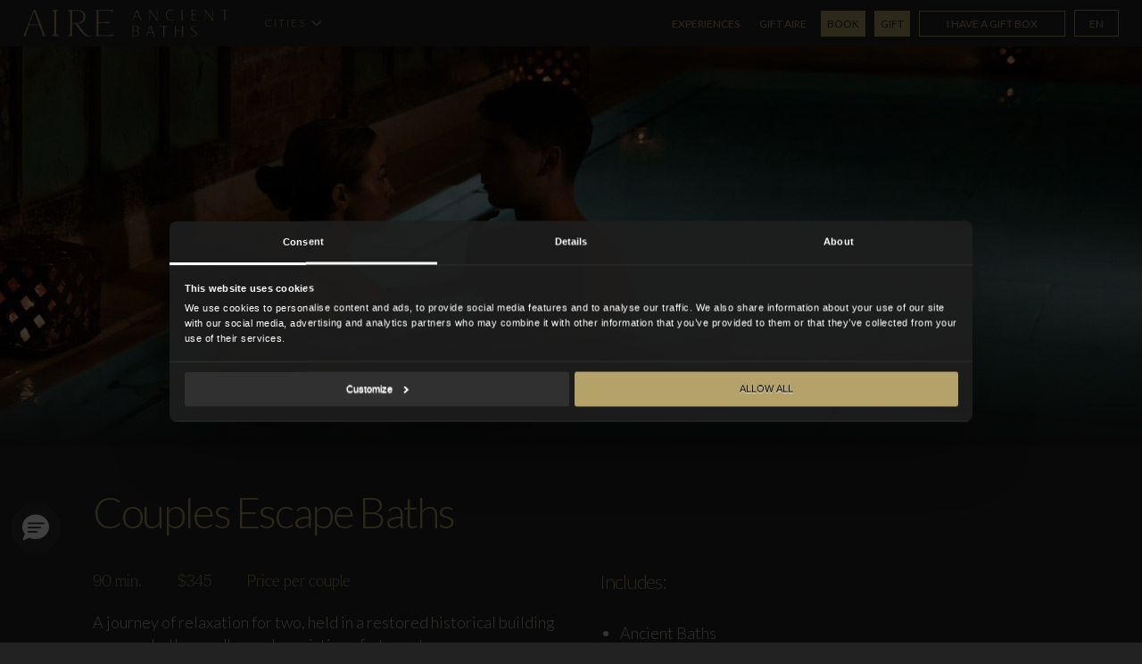

--- FILE ---
content_type: text/html; charset=utf-8
request_url: https://beaire.com/en/aire-ancient-baths-chicago/experiencias/527/couples-escape-baths
body_size: 18215
content:
<!DOCTYPE html PUBLIC "-//W3C//DTD HTML+RDFa 1.1//EN">
<html lang="en" dir="ltr"  version="HTML+RDFa 1.1"
  xmlns:content="http://purl.org/rss/1.0/modules/content/"
  xmlns:dc="http://purl.org/dc/terms/"
  xmlns:foaf="http://xmlns.com/foaf/0.1/"
  xmlns:og="http://ogp.me/ns#"
  xmlns:rdfs="http://www.w3.org/2000/01/rdf-schema#"
  xmlns:sioc="http://rdfs.org/sioc/ns#"
  xmlns:sioct="http://rdfs.org/sioc/types#"
  xmlns:skos="http://www.w3.org/2004/02/skos/core#"
  xmlns:xsd="http://www.w3.org/2001/XMLSchema#">
<head profile="http://www.w3.org/1999/xhtml/vocab">


    <meta http-equiv="Content-Type" content="text/html; charset=utf-8" />
<link rel="shortcut icon" href="https://beaire.com/sites/default/files/favicon.ico" type="image/vnd.microsoft.icon" />
<meta name="viewport" content="width=device-width, initial-scale=1, maximum-scale=1, minimum-scale=1, user-scalable=no" />
<meta name="generator" content="Drupal 7 (https://www.drupal.org)" />
<link rel="canonical" href="https://beaire.com/en/aire-ancient-baths-chicago/experiencias/527/couples-escape-baths" />
<link rel="shortlink" href="https://beaire.com/en/aire-ancient-baths-chicago/experiencias/527/couples-escape-baths" />
    <title>
        Couples Escape Baths | AIRE Ancient Baths    </title>
    <style type="text/css" media="all">
@import url("https://beaire.com/modules/system/system.base.css?t943p1");
@import url("https://beaire.com/modules/system/system.menus.css?t943p1");
@import url("https://beaire.com/modules/system/system.messages.css?t943p1");
@import url("https://beaire.com/modules/system/system.theme.css?t943p1");
</style>
<style type="text/css" media="all">
@import url("https://beaire.com/sites/all/modules/aljamir_cookies/css/cookies.css?t943p1");
@import url("https://beaire.com/modules/field/theme/field.css?t943p1");
@import url("https://beaire.com/modules/node/node.css?t943p1");
@import url("https://beaire.com/modules/user/user.css?t943p1");
@import url("https://beaire.com/sites/all/modules/extlink/css/extlink.css?t943p1");
@import url("https://beaire.com/sites/all/modules/views/css/views.css?t943p1");
@import url("https://beaire.com/sites/all/modules/ckeditor/css/ckeditor.css?t943p1");
</style>
<style type="text/css" media="all">
@import url("https://beaire.com/sites/all/libraries/colorbox/example3/colorbox.css?t943p1");
@import url("https://beaire.com/sites/all/modules/ctools/css/ctools.css?t943p1");
@import url("https://beaire.com/sites/all/modules/video/css/video.css?t943p1");
@import url("https://beaire.com/sites/all/modules/responsive_menus/styles/responsive_menus_simple/css/responsive_menus_simple.css?t943p1");
@import url("https://beaire.com/sites/all/modules/lang_dropdown/lang_dropdown.css?t943p1");
@import url("https://beaire.com/sites/all/libraries/superfish/css/superfish.css?t943p1");
</style>
<style type="text/css" media="all">
@import url("https://beaire.com/sites/all/themes/omega/alpha/css/alpha-reset.css?t943p1");
@import url("https://beaire.com/sites/all/themes/omega/alpha/css/alpha-mobile.css?t943p1");
@import url("https://beaire.com/sites/all/themes/omega/alpha/css/alpha-alpha.css?t943p1");
@import url("https://beaire.com/sites/all/themes/omega/omega/css/formalize.css?t943p1");
@import url("https://beaire.com/sites/all/themes/omega/omega/css/omega-text.css?t943p1");
@import url("https://beaire.com/sites/all/themes/omega/omega/css/omega-branding.css?t943p1");
@import url("https://beaire.com/sites/all/themes/omega/omega/css/omega-menu.css?t943p1");
@import url("https://beaire.com/sites/all/themes/beaire/css/global.css?t943p1");
@import url("https://beaire.com/sites/all/themes/beaire/css/global_ie.css?t943p1");
@import url("https://beaire.com/sites/all/themes/beaire/css/flexbox.css?t943p1");
@import url("https://beaire.com/sites/all/themes/beaire/css/fonts.css?t943p1");
</style>
    <script type="text/javascript" src="https://beaire.com/sites/default/files/js/js_smHS6OQFiiV7X7ADuU99qeo-dAC_OIirRdPKbrlwQN8.js"></script>
<script type="text/javascript" src="https://beaire.com/sites/default/files/js/js_zWOJiXeQtFJ2JbHRBmlHaH_YMUWQ0VZNQ3iPwqnECso.js"></script>
<script type="text/javascript" src="https://beaire.com/sites/default/files/js/js_nWucKxztpqvqrCAccn68KQgYk48PQw758swl0R4EH2I.js"></script>
<script type="text/javascript">
<!--//--><![CDATA[//><!--

            jQuery(window).on("load", function () {
                $("#lang-dropdown-select-language_content option[value='es']").remove();
                $("#lang-dropdown-select-language_content option[value='en']").show();
                $("#lang-dropdown-select-language_content option[value='ca']").remove();
                $("#lang-dropdown-select-language_content option[value='fr']").remove();
                $("#lang-dropdown-select-language_content option[value='da']").remove();
                jQuery("#lang-dropdown-select-language_content").addClass("no-arrow");
            });
            
//--><!]]>
</script>
<script type="text/javascript" src="https://beaire.com/sites/default/files/js/js_40uyAp7CAipUDAugciY1WhjgA13D_Mv2owkR2cpbj5c.js"></script>
<script type="text/javascript" src="https://beaire.com/sites/default/files/js/js_0nlshe5RVtmEErmTuoJKMuEAh1idWkWDsrRXYfqpGtw.js"></script>
<script type="text/javascript">
<!--//--><![CDATA[//><!--
jQuery.extend(Drupal.settings, {"basePath":"\/","pathPrefix":"en\/","ajaxPageState":{"theme":"beaire","theme_token":"bnkU8Rgx6tPWYeY-gAUtpZA2feyHaTzC8ewo6zj-mUE","js":{"sites\/all\/modules\/jquery_update\/replace\/jquery\/1.10\/jquery.min.js":1,"misc\/jquery-extend-3.4.0.js":1,"misc\/jquery-html-prefilter-3.5.0-backport.js":1,"misc\/jquery.once.js":1,"misc\/drupal.js":1,"sites\/all\/modules\/aljamir_cookies\/js\/cookies.js":1,"sites\/all\/modules\/beaire\/js\/functions.js":1,"sites\/all\/libraries\/colorbox\/jquery.colorbox-min.js":1,"sites\/all\/modules\/colorbox\/js\/colorbox.js":1,"sites\/all\/modules\/video\/js\/video.js":1,"sites\/all\/modules\/responsive_menus\/styles\/responsive_menus_simple\/js\/responsive_menus_simple.js":1,"sites\/all\/modules\/lang_dropdown\/lang_dropdown.js":1,"sites\/all\/modules\/extlink\/js\/extlink.js":1,"0":1,"sites\/all\/libraries\/superfish\/jquery.hoverIntent.minified.js":1,"sites\/all\/libraries\/superfish\/supposition.js":1,"sites\/all\/libraries\/superfish\/superfish.js":1,"sites\/all\/libraries\/superfish\/supersubs.js":1,"sites\/all\/modules\/superfish\/superfish.js":1,"sites\/all\/themes\/omega\/omega\/js\/jquery.formalize.js":1,"sites\/all\/themes\/omega\/omega\/js\/omega-mediaqueries.js":1},"css":{"modules\/system\/system.base.css":1,"modules\/system\/system.menus.css":1,"modules\/system\/system.messages.css":1,"modules\/system\/system.theme.css":1,"sites\/all\/modules\/aljamir_cookies\/css\/cookies.css":1,"modules\/field\/theme\/field.css":1,"modules\/node\/node.css":1,"modules\/user\/user.css":1,"sites\/all\/modules\/extlink\/css\/extlink.css":1,"sites\/all\/modules\/views\/css\/views.css":1,"sites\/all\/modules\/ckeditor\/css\/ckeditor.css":1,"sites\/all\/libraries\/colorbox\/example3\/colorbox.css":1,"sites\/all\/modules\/ctools\/css\/ctools.css":1,"sites\/all\/modules\/video\/css\/video.css":1,"sites\/all\/modules\/responsive_menus\/styles\/responsive_menus_simple\/css\/responsive_menus_simple.css":1,"sites\/all\/modules\/lang_dropdown\/lang_dropdown.css":1,"sites\/all\/libraries\/superfish\/css\/superfish.css":1,"sites\/all\/themes\/omega\/alpha\/css\/alpha-reset.css":1,"sites\/all\/themes\/omega\/alpha\/css\/alpha-mobile.css":1,"sites\/all\/themes\/omega\/alpha\/css\/alpha-alpha.css":1,"sites\/all\/themes\/omega\/omega\/css\/formalize.css":1,"sites\/all\/themes\/omega\/omega\/css\/omega-text.css":1,"sites\/all\/themes\/omega\/omega\/css\/omega-branding.css":1,"sites\/all\/themes\/omega\/omega\/css\/omega-menu.css":1,"sites\/all\/themes\/beaire\/css\/global.css":1,"sites\/all\/themes\/beaire\/css\/global_ie.css":1,"sites\/all\/themes\/beaire\/css\/flexbox.css":1,"sites\/all\/themes\/beaire\/css\/fonts.css":1}},"colorbox":{"opacity":"0.85","current":"{current} of {total}","previous":"\u00ab Prev","next":"Next \u00bb","close":"Close","maxWidth":"98%","maxHeight":"98%","fixed":true,"mobiledetect":true,"mobiledevicewidth":"480px","specificPagesDefaultValue":"admin*\nimagebrowser*\nimg_assist*\nimce*\nnode\/add\/*\nnode\/*\/edit\nprint\/*\nprintpdf\/*\nsystem\/ajax\nsystem\/ajax\/*"},"responsive_menus":[{"toggler_text":"\u2630 Menu","selectors":["#main-menu"],"media_size":"768","media_unit":"px","absolute":"1","remove_attributes":"1","responsive_menus_style":"responsive_menus_simple"}],"superfish":{"1":{"id":"1","sf":{"animation":{"opacity":"show","height":"show"},"speed":"fast","autoArrows":false,"dropShadows":false},"plugins":{"supposition":true,"supersubs":true}}},"urlIsAjaxTrusted":{"\/en\/aire-ancient-baths-chicago\/experiencias\/527\/couples-escape-baths":true},"extlink":{"extTarget":"_blank","extClass":0,"extLabel":"(link is external)","extImgClass":0,"extIconPlacement":0,"extSubdomains":1,"extExclude":"","extInclude":"pdf","extCssExclude":"","extCssExplicit":"","extAlert":0,"extAlertText":"This link will take you to an external web site.","mailtoClass":0,"mailtoLabel":"(link sends e-mail)","extUseFontAwesome":false},"omega":{"layouts":{"primary":"normal","order":[],"queries":[]}}});
//--><!]]>
</script>
	
	
    
    <meta name="author" content="Aljamir Software SL - info@aljamir.com" />
    <meta name="google-site-verification" content="kt6tZLIXUm-tRs0QmyrqVoFWtdou9FGkvgUxcLRS1sg" />

    <!--[if lt IE 9]><script src="https://html5shiv.googlecode.com/svn/trunk/html5.js"></script><![endif]-->
    <link rel="stylesheet" href="https://cdnjs.cloudflare.com/ajax/libs/font-awesome/4.7.0/css/font-awesome.min.css">
    <link rel="stylesheet" href="https://fonts.googleapis.com/css?family=EB+Garamond:400,700|Muli:300,400,700">
    <link rel="stylesheet"
        href="https://fonts.googleapis.com/css2?family=PT+Serif&family=Roboto&family=Rufina&display=swap">
    <link rel="preconnect" href="https://fonts.gstatic.com">
    <link
        href="https://fonts.googleapis.com/css2?family=Lato:ital,wght@0,100;0,300;0,400;0,700;0,900;1,300;1,400;1,700&display=swap"
        rel="stylesheet">
    <link rel="preload" href="/sites/all/themes/beaire/css/fonts.css" as="style">
    <link rel="stylesheet" href="/sites/all/themes/beaire/css/fonts.css">
    <link rel="preload" href="/sites/all/themes/beaire/fonts/Larken-LightItalic.ttf" as="font" type="font/ttf" crossorigin>
    <link rel="preload" href="/sites/all/themes/beaire/fonts/Larken-Light.ttf" as="font" type="font/ttf" crossorigin>
    <link rel="preload" href="/sites/all/themes/beaire/fonts/Larken-Thin.ttf" as="font" type="font/ttf" crossorigin>
    <link rel="preload" href="/sites/all/themes/beaire/fonts/Larken-ThinItalic.ttf" as="font" type="font/ttf" crossorigin>
    <link
        href="https://fonts.googleapis.com/css2?family=Playfair+Display:ital@0;1&family=Roboto:wght@400;500;700&display=swap"
        rel="stylesheet">
    <!--    <link rel="stylesheet" href="/sites/all/libraries/slick/slick/slick.css">-->
    <link rel='stylesheet' href='https://cdnjs.cloudflare.com/ajax/libs/slick-carousel/1.6.0/slick.min.css'>
    <script src="https://cdnjs.cloudflare.com/ajax/libs/jquery.nicescroll/3.7.6/jquery.nicescroll.min.js"></script>

    <!-- quitar cunado termine san valentin -->
    <link rel="stylesheet" media="all" href="/modal-iframe/css/modal-iframe.css" />

    
<meta name="facebook-domain-verification" content="oj6i9py799djngk5lixzu04jchfvzk" />


<!-- Google Consent Mode -->
<script>
    window.dataLayer = window.dataLayer || [];
    function gtag() {
        dataLayer.push(arguments);
    }
    gtag("consent", "default", {
        ad_personalization: "denied",
        ad_storage: "denied",
        ad_user_data: "denied",
        analytics_storage: "denied",
        functionality_storage: "denied",
        personalization_storage: "denied",
        security_storage: "granted",
        wait_for_update: 500,
    });
    gtag("set", "ads_data_redaction", true);
    gtag("set", "url_passthrough", true);

</script>

<script>
    // Función que se ejecutará inmediatamente y después de la carga de la página
    function blockGtmTimer() {
        // 1. Interceptar push al dataLayer
        if (window.dataLayer) {
            const originalPush = window.dataLayer.push;
            window.dataLayer.push = function () {
                if (arguments[0] && arguments[0].event === 'gtm.timer') {
                    console.log('Evento gtm.timer bloqueado (método 1)');
                    return;
                }
                return originalPush.apply(this, arguments);
            };
        }

        // 2. Cancelar directamente los temporizadores de GTM
        if (window.google_tag_manager) {
            const gtmInstances = Object.keys(window.google_tag_manager);

            gtmInstances.forEach(instanceId => {
                const instance = window.google_tag_manager[instanceId];

                // Si existe el temporizador de gtm.timer, desactivarlo
                if (instance && instance.a && instance.a.h) {
                    const timers = Object.keys(instance.a.h).filter(key =>
                        key.indexOf('INTERVAL_TIMER') >= 0 ||
                        key.indexOf('timer') >= 0
                    );

                    timers.forEach(timerKey => {
                        if (instance.a.h[timerKey]) {
                            clearInterval(instance.a.h[timerKey]);
                            console.log('Temporizador GTM cancelado (método 2):', timerKey);
                        }
                    });
                }
            });
        }
    }

    // Ejecutar inmediatamente
    blockGtmTimer();

    // Y también después de que la página se cargue completamente
    window.addEventListener('load', function () {
        setTimeout(blockGtmTimer, 1000);
        setTimeout(blockGtmTimer, 2000); // Repetir por si GTM se inicializa con retraso
    });
</script>

<script>
    // Bloquear eventos de formulario
    (function () {
        // Guardar función push original
        const originalPush = window.dataLayer.push;

        // Reemplazar con nuestra versión filtrada
        window.dataLayer.push = function (data) {
            // Bloquear eventos específicos de formularios
            if (data && (data.event === 'form_submit' || data.event === 'form_start')) {
                console.log('Evento bloqueado:', data.event);
                return;
            }
            // Permitir otros eventos
            return originalPush.apply(this, arguments);
        };
    })();
</script>

<!-- End Google Consent Mode-->

<!-- Objeto de datos de Gtag -->
<script>

    dataLayer = [{
        'language': 'en',
                                                                                                            'city': 'chicago'
            }];
    function gtag() {
        dataLayer.push(arguments);
    }
</script>
<!-- END Objeto de datos de Gtag -->


<script>(function (w, d, s, l, i) {
                w[l] = w[l] || []; w[l].push({
                    'gtm.start':
                        new Date().getTime(), event: 'gtm.js'
                }); var f = d.getElementsByTagName(s)[0],
                    j = d.createElement(s), dl = l != 'dataLayer' ? '&l=' + l : ''; j.async = true; j.src =
                        'https://www.googletagmanager.com/gtm.js?id=' + i + dl; f.parentNode.insertBefore(j, f);
            })(window, document, 'script', 'dataLayer', 'GTM-5BKG8FT');</script>
<!-- End Google Tag Manager -->

<!-- Cookiebot CMP-->
<script defer id="Cookiebot" src="https://consent.cookiebot.com/uc.js" data-cbid="9c3d6a54-206c-4c72-8974-3351f5ae81d1"
    data-blockingmode="auto" type="text/javascript">
    </script>
<style>
    #CybotCookiebotDialogBodyLevelButtonLevelOptinAllowAll {
        background-color: #b4a269 !important;
    }
</style>
<!-- End Cookiebot CMP -->

<!-- Exponential Pixel Code -->
    <script data-cookieconsent="marketing">
        var a9 = new Object();
        a9.clientName = "AIRE%20ANCIENT%20BATHS";
        a9.clientID = 781263;
        a9.eventType = "visitor";
        a9.segmentNumber = 0;
        a9.segmentName = "Homepage";
    </script>
<!-- End Exponential Pixel Code -->


<!-- Start Accessibility - beaire.com-->

<script data-cfasync="false">

    window.interdeal = {
        sitekey: "c6b867c88122e2a91f368a462ecc7159",
        Position: "left",
        Menulang: "EN",
        domains: {
            js: "https://aacdn.nagich.com/",
            acc: "https://access.nagich.com/"
        },
        btnStyle: {
            color: {
                main: "#847306",
                second: "#000"
            },
            vPosition: ["85%", "1%"], //Y-axis position of the widget, left side is reffering to the desktop version, the right side is for mobile.
            // scale: ["0.5", "0.5"], //Size of the widget, the left side is referring to the desktop version, the right side is for mobile.
            scale: ["0", "0"], // 26-06-24 JAG Se elimina el botón actual y se sustituye por un enlace en el pie
        }
    };
    (function (doc, head, body) {
        var coreCall = doc.createElement('script');
        coreCall.src = 'https://aacdn.nagich.com/core/4.4.1/accessibility.js';
        coreCall.defer = true;
        coreCall.integrity = 'sha512-tq2wb4PBHqpUqBTfTG32Sl7oexERId9xGHX2O3yF91IYLII2OwM1gJVBXGbEPaLmfSQrIE+uAOzNOuEUZHHM+g==';
        coreCall.crossOrigin = 'anonymous';
        coreCall.setAttribute('data-cfasync', true);
        body ? body.appendChild(coreCall) : head.appendChild(coreCall);
    })(document, document.head, document.body);
</script>
<script>
    document.addEventListener('DOMContentLoaded', function () {
        const directNavLinks = [
            '#menu-1250-1 > a',        // New York
            '#menu-1257-1 > a',        // TRIBECA
            '#menu-1258-1 > a'         // UPPER EAST SIDE
        ];

        directNavLinks.forEach(function (selector) {
            const link = document.querySelector(selector);

            if (link) {
                link.addEventListener('click', function (e) {
                    if (window.innerWidth <= 600) {
                        e.stopPropagation();
                        e.stopImmediatePropagation();

                        // Navegar directamente
                        window.location.href = this.href;
                    }
                });

                link.addEventListener('touchend', function (e) {
                    if (window.innerWidth <= 600) {
                        e.stopPropagation();
                        e.stopImmediatePropagation();

                        window.location.href = this.href;
                    }
                });
            } else {
                console.log("Link not found for selector:", selector);
            }
        });
    });
</script>
<style>
    .INDpositionRight #INDmenu-btn,
    #INDmenu-btn {
        /*bottom: 25% !important;*/
        top: 76% !important;
        border: none !important;
    }

    #INDmenu-btn {
        --indmaincolor: #b4a269 !important;
        --indsecondcolor: #b4a269 !important;
        /*bottom: 1% !important;*/
        min-height: 100px;
    }

    #INDmenu-btn svg :first-child {
        stroke: #ffffff !important;
        fill: #ffffff !important;
    }

    .INDpositionRight #INDWrap #INDmenu-btn:after,
    [data-indpositionright] #INDWrap #INDmenu-btn:after {
        color: #ffffff !important;
    }

    @media only screen and (max-width: 600px) {

        .INDpositionRight #INDmenu-btn,
        #INDmenu-btn {
            bottom: 25% !important;
            top: 76% !important;
        }
    }
</style>
<!-- End Accessibility - beaire.com-->
    <!--[if gte IE 7]>
    @import ("sites/all/themes/beaire/css/global_ie.css");
    <![endif]-->

    <!-- Hotjar Tracking Code for Web PRE Aljamir -->
    <script>
        (function (h, o, t, j, a, r) {
            h.hj = h.hj || function () { (h.hj.q = h.hj.q || []).push(arguments) };
            h._hjSettings = { hjid: 5293086, hjsv: 6 };
            a = o.getElementsByTagName('head')[0];
            r = o.createElement('script'); r.async = 1;
            r.src = t + h._hjSettings.hjid + j + h._hjSettings.hjsv;
            a.appendChild(r);
        })(window, document, 'https://static.hotjar.com/c/hotjar-', '.js?sv=');
    </script>


    </head>
    <body class="html not-front not-logged-in page-aire-ancient-baths-chicago page-aire-ancient-baths-chicago-experiencias page-aire-ancient-baths-chicago-experiencias- page-aire-ancient-baths-chicago-experiencias-527 page-aire-ancient-baths-chicago-experiencias-couples-escape-baths i18n-en context-aire-ancient-baths-chicago">

        
<!-- Adform Tracking Code BEGIN -->
<noscript>
    <p style="margin:0;padding:0;border:0;">
                    <img src="https://track.adform.net/Serving/TrackPoint/?pm=2111477&ADFPageName=https://beaire.com/en/aire-ancient-baths-chicago/experiencias/527/couples-escape-baths&ADFdivider=|"
                width="1" height="1" alt="" />
            </p>
</noscript>
<!-- Adform Tracking Code END -->

<!-- NUEVO CHAT SALESFORCE -->
<style type='text/css'>
    .embeddedMessagingConversationButtonWrapper .embeddedMessagingConversationButton {
        left: 12px !important;
        bottom: 100px !important;
        z-index: 1000 !important;
    }

    @media screen and (max-width: 780px) {
        .embeddedMessagingConversationButtonWrapper .embeddedMessagingConversationButton {
            left: 12px !important;
            bottom: 150px !important;
        }
    }

    .embeddedMessagingFrame,
    .embeddedMessagingSidebar,
    .embeddedMessagingConversation {
        left: 10px !important;
        right: auto !important;
    }
</style>


    <script type='text/javascript'>
        function initEmbeddedMessaging() {
            try {
                embeddedservice_bootstrap.settings.language = 'en_US';
                embeddedservice_bootstrap.init(
                    '00D7Q000002BtDS',
                    'Chat_MIAW_AIRE',
                    'https://aireancientbaths.my.site.com/ESWChatMIAWAIRE1768218193490',
                    {
                        scrt2URL: 'https://aireancientbaths.my.salesforce-scrt.com'
                    }
                );
            } catch (err) {
                console.error('Error loading Embedded Messaging: ', err);
            }
        };
    </script>
    <script type='text/javascript'
        src='https://aireancientbaths.my.site.com/ESWChatMIAWAIRE1768218193490/assets/js/bootstrap.min.js'
        onload='initEmbeddedMessaging()'></script>

    <script>
                let centroFinal = "Chicago";

        window.addEventListener("onEmbeddedMessagingReady", () => {
            try {
                embeddedservice_bootstrap.prechatAPI.setVisiblePrechatFields({
                    Centro: {
                        value: centroFinal,
                        isEditableByEndUser: true
                    },
                    Idioma: {
                        value: "English",
                        isEditableByEndUser: true
                    }
                });
            } catch (e) {
                console.error("Error setVisiblePrechatFields:", e);
            }
        });
    </script>

<!-- End NUEVO CHAT SALESFORCE -->


<!-- Google Tag Manager (noscript) -->
<noscript><iframe src="https://www.googletagmanager.com/ns.html?id=GTM-5BKG8FT" height="0" width="0"
        style="display:none;visibility:hidden"></iframe></noscript>
<!-- End Google Tag Manager (noscript) -->
        <!-- partial:index.partial.html -->
        <div id="particles-js" class="snow"></div>
        <!--<div id="skip-link">
        <a href="#main-content" class="element-invisible element-focusable">
            Skip to main content        </a>
    </div>-->
                <div class="page clearfix" id="page">
      <header role="banner"  id="section-header" class="section section-header">
  <div id="zone-user-wrapper" class="zone-wrapper zone-user-wrapper clearfix">  
  <div id="zone-user" class="zone zone-user clearfix container-12">
    <div class="grid-8 region region-user-first" id="region-user-first">
  <div class="region-inner region-user-first-inner">
    <div class="block block-beaire block-javascripts block-beaire-javascripts odd block-without-title" id="block-beaire-javascripts">
  <div class="block-inner clearfix">
                
    <div class="content clearfix">
      <!-- jQuery -->
<script src="https://ajax.googleapis.com/ajax/libs/jquery/1/jquery.min.js"></script>
<script>
    window.jQuery || document.write('<script src="js/libs/jquery-1.7.min.js">\x3C/script>')
</script>

<!-- FlexSlider -->
<script defer src="/sites/all/libraries/flexslider/jquery.flexslider.js"></script>

<!-- Optional FlexSlider Additions -->
<script src="/sites/all/libraries/flexslider/demo/js/jquery.easing.js"></script>
<script src="/sites/all/libraries/flexslider/demo/js/jquery.mousewheel.js"></script>
<script defer src="/sites/all/libraries/flexslider/demo/js/demo.js"></script>
<!--<script src="/sites/all/themes/beaire/js/colorbox/jquery.colorbox-min.js"></script>-->
    </div>
  </div>
</div>  </div>
</div>  </div>
</div><div id="zone-branding-wrapper" class="zone-wrapper zone-branding-wrapper clearfix">  
  <div id="zone-branding" class="zone zone-branding clearfix container-12">
    <div role="navigation"  class="grid-12 region region-branding" id="region-branding">
  <div class="region-inner region-branding-inner">
        <div class="region region-blockgroup-men-ciudades-responsive blockgroup" id="region-blockgroup-men-ciudades-responsive">
  <div class="region-inner region-blockgroup-men-ciudades-responsive-inner">
    <div class="block block-block block-30 block-block-30 odd block-without-title" id="block-block-30">
  <div class="block-inner clearfix">
                
    <div class="content clearfix">
      <div class="navbar-toggle"><img alt="" src="/sites/default/files/ico-ciudades.svg" /></div>
    </div>
  </div>
</div><div class="block block-system block-menu block-main-menu block-system-main-menu even block-without-title" id="block-system-main-menu">
  <div class="block-inner clearfix">
                
    <div class="content clearfix">
      <ul class="menu"><li class="first last expanded"><span title="" class="nolink" tabindex="0">Ciudades</span><ul class="menu"><li class="first collapsed"><a href="/en/aire-ancient-baths-newyork" title="">New York</a></li>
<li class="leaf"><a href="/en/aire-ancient-baths-chicago" title="">Chicago</a></li>
<li class="leaf"><a href="https://relax.beaire.com/en/aire-ancient-baths-toronto" title="">Toronto</a></li>
<li class="leaf"><a href="/en/aire-ancient-baths-london" title="">London</a></li>
<li class="leaf"><a href="/en/aire-ancient-baths-copenhagen" title="">Copenhagen</a></li>
<li class="leaf"><a href="https://relax.beaire.com/en/aire-ancient-baths-barcelona" title="">Barcelona</a></li>
<li class="leaf"><a href="https://relax.beaire.com/en/aire-ancient-baths-sevilla" title="">Sevilla</a></li>
<li class="leaf"><a href="https://relax.beaire.com/en/aire-ancient-baths-almeria" title="">Almería</a></li>
<li class="last leaf"><a href="https://relax.beaire.com/en/aire-ancient-baths-vallromanes" title="">Vallromanes</a></li>
</ul></li>
</ul>    </div>
  </div>
</div>  </div>
</div><div class="region region-blockgroup-logo-region blockgroup" id="region-blockgroup-logo-region">
  <div class="region-inner region-blockgroup-logo-region-inner">
    <div class="block block-beaire block-logo-cabecera block-beaire-logo-cabecera odd block-without-title" id="block-beaire-logo-cabecera">
  <div class="block-inner clearfix">
                
    <div class="content clearfix">
      <div class="flexBox" id="logoItem">
    <div class="flexItem" id="logo">
        <a href="/en">
            <img alt="Logo Aire Ancient Baths" src="/sites/default/files/AIRE-logo-horizontalV2.png" />
        </a>
    </div></div>    </div>
  </div>
</div><div class="block block-superfish flexItem block-1 block-superfish-1 even block-without-title" id="block-superfish-1">
  <div class="block-inner clearfix">
                
    <div class="content clearfix">
      <ul  id="superfish-1" class="menu sf-menu sf-main-menu sf-horizontal sf-style-none sf-total-items-1 sf-parent-items-1 sf-single-items-0"><li id="menu-472-1" class="firstandlast odd sf-item-1 sf-depth-1 sf-total-children-9 sf-parent-children-1 sf-single-children-8 menuparent"><span title="" class="sf-depth-1 menuparent nolink" tabindex="0">Cities</span><ul><li id="menu-1250-1" class="first odd sf-item-1 sf-depth-2 sf-total-children-2 sf-parent-children-0 sf-single-children-2 menuparent"><a href="/en/aire-ancient-baths-newyork" title="" class="sf-depth-2 menuparent">New York</a><ul><li id="menu-1257-1" class="first odd sf-item-1 sf-depth-3 sf-no-children"><a href="/en/aire-ancient-baths-newyork-tribeca" title="" class="sf-depth-3">· TRIBECA</a></li><li id="menu-1258-1" class="last even sf-item-2 sf-depth-3 sf-no-children"><a href="/en/aire-ancient-baths-newyork-uppereastside" title="" class="sf-depth-3">· UPPER EAST SIDE</a></li></ul></li><li id="menu-465-1" class="middle even sf-item-2 sf-depth-2 sf-no-children"><a href="/en/aire-ancient-baths-chicago" title="" class="sf-depth-2">Chicago</a></li><li id="menu-1256-1" class="middle odd sf-item-3 sf-depth-2 sf-no-children"><a href="https://relax.beaire.com/en/aire-ancient-baths-toronto" title="" class="sf-depth-2">Toronto</a></li><li id="menu-469-1" class="middle even sf-item-4 sf-depth-2 sf-no-children"><a href="/en/aire-ancient-baths-london" title="" class="sf-depth-2">London</a></li><li id="menu-470-1" class="middle odd sf-item-5 sf-depth-2 sf-no-children"><a href="/en/aire-ancient-baths-copenhagen" title="" class="sf-depth-2">Copenhagen</a></li><li id="menu-1260-1" class="middle even sf-item-6 sf-depth-2 sf-no-children"><a href="https://relax.beaire.com/en/aire-ancient-baths-barcelona" title="" class="sf-depth-2">Barcelona</a></li><li id="menu-1259-1" class="middle odd sf-item-7 sf-depth-2 sf-no-children"><a href="https://relax.beaire.com/en/aire-ancient-baths-sevilla" title="" class="sf-depth-2">Sevilla</a></li><li id="menu-1261-1" class="middle even sf-item-8 sf-depth-2 sf-no-children"><a href="https://relax.beaire.com/en/aire-ancient-baths-almeria" title="" class="sf-depth-2">Almería</a></li><li id="menu-1253-1" class="last odd sf-item-9 sf-depth-2 sf-no-children"><a href="https://relax.beaire.com/en/aire-ancient-baths-vallromanes" title="" class="sf-depth-2">Vallromanes</a></li></ul></li></ul>    </div>
  </div>
</div>  </div>
</div><div class="region region-blockgroup-acciones-cabecera blockgroup" id="region-blockgroup-acciones-cabecera">
  <div class="region-inner region-blockgroup-acciones-cabecera-inner">
    <div class="block block-block block-31 block-block-31 odd block-without-title" id="block-block-31">
  <div class="block-inner clearfix">
                
    <div class="content clearfix">
      <div class="navbar-toggle-acciones" id="navbarToggleAcciones"> </div>
<style type="text/css">
<!--/*--><![CDATA[/* ><!--*/
.navbar-toggle-acciones {
  width: 30px;
  height: 30px;
  background: url('/sites/default/files/ico_menu2.svg') center center no-repeat;
  cursor: pointer;
  display: inline-block;
}
.open .navbar-toggle-acciones {
  background: url('/sites/default/files/ico_menu2_close.svg') center center no-repeat;
}

/*--><!]]>*/
</style><script>
<!--//--><![CDATA[// ><!--

document.addEventListener('DOMContentLoaded', function() {
  var btn = document.getElementById('navbarToggleAcciones');
  btn.addEventListener('click', function() {
    document.body.classList.toggle('open');
  });
});

//--><!]]>
</script>    </div>
  </div>
</div><div class="region region-blockgroup-acciones-cabecera-responsiv blockgroup" id="region-blockgroup-acciones-cabecera-responsiv">
  <div class="region-inner region-blockgroup-acciones-cabecera-responsiv-inner">
    <div class="block block-beaire block-botones-cabecera block-beaire-botones-cabecera odd block-without-title" id="block-beaire-botones-cabecera">
  <div class="block-inner clearfix">
                
    <div class="content clearfix">
      <div class="container-centros">        <div class="listado-centros">
            <ul class="menu">                    <input type="checkbox" id="toggle-centros" style="display: none;">                    
                    <li class="sf-depth-1 centro-expandible" style="padding:0px !important;margin:0px !important; position: relative; border-bottom: 1px solid #b4a269;">
                        <label for="toggle-centros" style="display: flex; align-items: center; justify-content: space-between; padding-right: 17px; cursor: pointer; padding: 8px !important; border-top: 1px solid #b4a269;" class="centro-toggle">
                            <span style="border-top: 0px !important; font-family: 'Lato', sans-serif; font-weight: 300 !important; letter-spacing: 2px;" class="nombre-centro">Chicago</span>
                            <svg style="margin-right:10px" class="flecha-centros" width="13" height="9" viewBox="0 0 13 9" fill="none" xmlns="http://www.w3.org/2000/svg">
                                <path d="M1 1L6.5 8L12.5 1" stroke="#B4A269"/>
                            </svg>
                        </label>
                        
                        <div class="menu-expandido">                                <div class="sf-depth-1" style="padding:0px !important; margin:0px !important;background-color: #222222 !important;">
                                    <a class="ulCenters" href="/en/aire-ancient-baths-newyork">New York</a>
                                </div>                                    <div class="sf-depth-1 subcentro" style="padding:0px !important; margin:0px !important;background-color: #222222 !important;">                                            <a class="ulCenters" href="/en/aire-ancient-baths-newyork-tribeca" style="padding-left: 30px !important; background: #343434 !important;">·New York · Tribeca</a>                                    </div>                                    <div class="sf-depth-1 subcentro" style="padding:0px !important; margin:0px !important;background-color: #222222 !important;">                                            <a class="ulCenters" href="/en/aire-ancient-baths-newyork-uppereastside" style="padding-left: 30px !important; background: #343434 !important;">·New York · Upper East Side</a>                                    </div>                                    <div class="sf-depth-1" style="padding:0px !important;margin:0px !important;background-color: #222222 !important;">                                            <a class="ulCenters" href="https://relax.beaire.com/en/aire-ancient-baths-toronto">Toronto</a>                                    </div>                                    <div class="sf-depth-1" style="padding:0px !important;margin:0px !important;background-color: #222222 !important;">                                            <a class="ulCenters" href="/en/aire-ancient-baths-london">London</a>                                    </div>                                    <div class="sf-depth-1" style="padding:0px !important;margin:0px !important;background-color: #222222 !important;">                                            <a class="ulCenters" href="/en/aire-ancient-baths-copenhagen">Copenhagen</a>                                    </div>                                    <div class="sf-depth-1" style="padding:0px !important;margin:0px !important;background-color: #222222 !important;">                                            <a class="ulCenters" href="https://relax.beaire.com/en/aire-ancient-baths-barcelona">Barcelona</a>                                    </div>                                    <div class="sf-depth-1" style="padding:0px !important;margin:0px !important;background-color: #222222 !important;">                                            <a class="ulCenters" href="https://relax.beaire.com/en/aire-ancient-baths-sevilla">Sevilla</a>                                    </div>                                    <div class="sf-depth-1" style="padding:0px !important;margin:0px !important;background-color: #222222 !important;">                                            <a class="ulCenters" href="https://relax.beaire.com/en/aire-ancient-baths-almeria">Almería</a>                                    </div>                                    <div class="sf-depth-1" style="padding:0px !important;margin:0px !important;background-color: #222222 !important;">                                            <a class="ulCenters" href="https://relax.beaire.com/en/aire-ancient-baths-vallromanes">Vallromanes</a>                                    </div>                            
                            <div class="sf-depth-1" style="padding:0px !important;margin:0px !important; background-color: #222222 !important;">
                                <a style="border-top: 2px solid #b4a269 !important;" class="ulCenters" href="/en/aire-ancient-baths-chicago/experiencias">Experiences</a>
                            </div>
                            <div class="sf-depth-1" style="padding:0px !important;margin:0px !important; background-color: #222222 !important;">
                                <a class="ulCenters" href="https://beaire.com/landing/gift-aire/?ce=chicago">Gift AIRE</a>
                            </div>
                        </div>
                    </li>
                    
                    <li class="sf-depth-1 enlace-fijo" style="padding:0px !important;margin:0px !important;">
                        <a class="ulCenters" href="/en/aire-ancient-baths-chicago/experiencias">Experiences</a>
                    </li>
                    <li class="sf-depth-1 enlace-fijo" style="padding:0px !important;margin:0px !important; border-bottom: 1px solid #b4a269 !important;">
                        <a class="ulCenters" href="https://beaire.com/landing/gift-aire/?ce=chicago">Gift AIRE</a>
                    </li>            </ul>
        </div></div>

<div class="flexBox" id="botonesCabecera">        <div id="botonesCabeceraDesktop">
            <div class="flexItem">
                <a data-addtype="botonCabecera" data-addname="botonCabeceraExperiences" href="/en/aire-ancient-baths-chicago/experiencias" id="medir-experiencias-cabecera">Experiences</a>
            </div>
            <div class="flexItem">
                <a data-addtype="botonCabecera" data-addname="botonCabeceraGiftAire" href="https://beaire.com/landing/gift-aire/?ce=chicago" id="medir-giftAire-cabecera">Gift AIRE</a>            </div>
        </div>        <div class="flexItem">
            <a data-addtype="botonCabecera" data-addname="botonCabeceraReserva" href="/en/booking/chicago" id="medir-reservar-cabecera">Book</a>
        </div>        <div class="flexItem">
            <a data-addtype="botonCabecera" data-addname="botonCabeceraRegala" href="/en/gift/chicago/experiences" id="medir-regalar-cabecera">Gift</a>
        </div>        <div class="flexItem">
            <a data-addtype="botonCabecera" data-addname="botonCabeceraCanjea" href="/en/exchange/chicago" id="medir-canjear-cabecera">I have a gift box</a>
        </div></div>

<style>
#botonesCabeceraDesktop{
    display: flex;
}

@media (max-width: 860px) {
    #botonesCabeceraDesktop{
        display: none;
    }
}

.ulCenters{
    font-family: "Lato", sans-serif;
    font-weight: 300 !important;
    border-top: 0;
    color: #b4a269;
    padding: 10px;
    cursor: pointer;
    transition: all 0.2s;
    left: 0;
    display: block;
    position: relative;
    text-decoration: none !important;
    text-align: left;
    letter-spacing: 2px;
    border-top: 1px solid #b4a269;
    padding: 8px !important;
    background: transparent !important;
}

.centro-border-bottom {
    border-bottom: 1px solid #b4a269;
}

.sf-depth-1:hover svg path {
    stroke: #222222 !important;
}

.menu-expandido {
    display: none;
    background: white;
    margin-top: 0;
}

#toggle-centros:checked ~ .centro-expandible .menu-expandido {
    display: block;
}

#toggle-centros:checked ~ .enlace-fijo {
    display: none !important;
}

#toggle-centros:checked ~ .centro-expandible .flecha-centros {
    transform: rotate(180deg);
}

.flecha-centros-expandido {
    transform: rotate(180deg);
}

.flecha-centros {
    transition: transform 0.3s ease;
}

.centro-toggle:hover {
    color: white !important;
}

@media (min-width: 861px) {
    .listado-centros {
        display: none !important;
    }
}

@media (max-width: 860px) {
    .container-centros {
        margin-bottom: 2rem;
    }
}

</style>

<script>
    $(document).ready(function() {
        const currentUrl = window.location.href;
        if (currentUrl.includes("https://beairepre.aljamir.es/en/aire-ancient-") || currentUrl.includes("https://beaire.com/en/aire-ancient-baths-")) {
            $("#medir-regalar-cabecera").click(function(event) {
                let centroSlug = $(this).attr('href').split('/').pop(); 
                dataLayer.push({
                    'event': 'clic_gift',
                    'centro': centroSlug
                });
            });
        }
    });
</script>
<script>
    $(document).ready(function() {
        initClickTracking();
        track404Errors();
    });
</script>

<script>
document.addEventListener('DOMContentLoaded', function() {
    const url = window.location.pathname;
    const currentPath = window.location.pathname.replace(/\/$/, '');
    const rootPath = ['/es', '/en', '/fr', '/da', '/it', '/de', '/ca'];
    const isCenterPath = /^\/(es|en|fr|da|it|de|ca)\/aire-ancient-baths-/.test(currentPath);
    const isThankYouPage = url.includes('/thank-you');    

    const checkbox = document.getElementById('toggle-centros');
    const botones = document.getElementById('botonesCabecera');
    const selectLanguage = document.getElementById('block-lang-dropdown-language-content');

    function adjustAll() {

        if (selectLanguage) {
            selectLanguage.style.paddingBottom = '';
        }
        if (botones) {
            botones.style.marginTop = '';
        }

        if ((rootPath.includes(currentPath) || isCenterPath || isThankYouPage) && window.innerWidth <= 860) {
            
            if (selectLanguage) {
                selectLanguage.style.paddingBottom = '200px';
            }

            if (url.includes('/thank-you') || url.includes('/aire-ancient-baths-')) {
                if (botones) {
                    if (checkbox && checkbox.checked) {
                        botones.style.marginTop = '0px';
                    } else {
                        botones.style.marginTop = '250px';
                    }
                }
            }
        }
    }

    adjustAll();

    window.addEventListener('resize', adjustAll);

    if (checkbox) {
        checkbox.addEventListener('change', adjustAll);
    }
});
</script>    </div>
  </div>
</div><div class="block block-lang-dropdown block-language-content block-lang-dropdown-language-content even block-without-title" id="block-lang-dropdown-language-content">
  <div class="block-inner clearfix">
                
    <div class="content clearfix">
      <form class="lang_dropdown_form language_content" id="lang_dropdown_form_language_content" action="/en/aire-ancient-baths-chicago/experiencias/527/couples-escape-baths" method="post" accept-charset="UTF-8"><div><div class="form-item form-type-select form-item-lang-dropdown-select">
 <select class="lang-dropdown-select-element form-select" id="lang-dropdown-select-language_content" style="width:50px" name="lang_dropdown_select"><option value="es">ES</option><option value="en" selected="selected">EN</option><option value="fr">FR</option><option value="ca">CA</option><option value="da">DA</option></select>
</div>
<input type="hidden" name="es" value="/es/aire-ancient-baths-chicago/experiencias/527/couples-escape-baths" />
<input type="hidden" name="en" value="/en/aire-ancient-baths-chicago/experiencias/527/couples-escape-baths" />
<input type="hidden" name="fr" value="/fr/aire-ancient-baths-chicago/experiencias/527/couples-escape-baths" />
<input type="hidden" name="ca" value="/ca/aire-ancient-baths-chicago/experiencias/527/couples-escape-baths" />
<input type="hidden" name="da" value="/da/aire-ancient-baths-chicago/experiencias/527/couples-escape-baths" />
<noscript><div>
<input type="submit" id="edit-submit" name="op" value="Go" class="form-submit" />
</div></noscript><input type="hidden" name="form_build_id" value="form-WQIlii3-dz1GxafJS0BVkCZH8irewkWVI-xVUoaEj_8" />
<input type="hidden" name="form_id" value="lang_dropdown_form" />
</div></form>    </div>
  </div>
</div>  </div>
</div>  </div>
</div>  </div>
</div>  </div>
</div><div id="zone-menu-wrapper" class="zone-wrapper zone-menu-wrapper clearfix">  
  <div id="zone-menu" class="zone zone-menu clearfix container-12">
    <div class="grid-12 region region-menu" id="region-menu">
    <div class="region-inner region-menu-inner">
                <!--            <div id="breadcrumb"><a href="/en">Start</a> / <a href="/en/aire-ancient-baths-chicago">AIRE Ancient Baths Chicago</a> / <a href="/en/aire-ancient-baths-chicago/experiencias">Experiences</a> / <span>Couples Escape Baths</span></div>
        -->
            </div>
</div>
  </div>
</div></header>    
      <section role="main"  id="section-content" class="section section-content">
  <div id="zone-content-wrapper" class="zone-wrapper zone-content-wrapper clearfix">  
  <div id="zone-content" class="zone zone-content clearfix container-12">
          		<div class="grid-12 region region-content" id="region-content">
  <div class="region-inner region-content-inner">
    <a id="main-content"></a>
                <h1 class="title" id="page-title">Couples Escape Baths</h1>
                        <div class="block block-system block-main block-system-main odd block-without-title" id="block-system-main">
  <div class="block-inner clearfix">
                
    <div class="content clearfix">
          <div id="headerSlider">
        <div class="main-slider">                <div class="itemimagen">                        <span class="loading"></span>                            <figure class="imagenCenefa480">
                                <div class="slide-image slide-media" style="background-image:url('https://beaire.com/img/chicago/img/servicios/480/480x500_COUPLES_ESCAPE.jpg');">
                                    <img class="image-entity" alt="Slide image 480p1" title="Slide image 480p1" data-lazy="https://beaire.com/img/chicago/img/servicios/480/480x500_COUPLES_ESCAPE.jpg" />
                                </div>                            </figure>
                            <figure class="imagenCenefa780">
                                <div class="slide-image slide-media" style="background-image:url('https://beaire.com/img/chicago/img/servicios/780/720x500_COUPLES_ESCAPE.jpg');">
                                    <img class="image-entity" alt="Slide image 780p1" title="Slide image 780p1" data-lazy="https://beaire.com/img/chicago/img/servicios/780/720x500_COUPLES_ESCAPE.jpg" />
                                </div>                            </figure>
                            <figure class="imagenCenefa1920">
                                <div class="slide-image slide-media" style="background-image:url('https://beaire.com/img/chicago/img/servicios/1920/1920x500_COUPLES_ESCAPE.jpg');">
                                    <img class="image-entity" alt="Slide image 1920p1" title="Slide image 1920p1" data-lazy="https://beaire.com/img/chicago/img/servicios/1920/1920x500_COUPLES_ESCAPE.jpg" />
                                </div>                            </figure>
                </div>
        </div>    </div>

 <script>
    // JavaScript para añadir una clase según exista o no el elemento
    document.addEventListener('DOMContentLoaded', function() {
        const keyframeFooter = document.getElementById('keyframe-home-footer');
        console.log(keyframeFooter);
        const body = document.body;

        if (keyframeFooter) {
            body.classList.add('has-keyframe-footer');
        } else {
            body.classList.add('no-keyframe-footer');
        }
    });
</script>

<script>
    /**
 * Función para añadir tracking automático a los enlaces de cenefa
 */
    function trackCenefaLinks() {
        
        // Buscar todos los enlaces con clase btn-video dentro del header slider
        const links = document.querySelectorAll('#headerSlider .btn-video');
        
        // Procesar cada enlace
        links.forEach(link => {
            // Extraer texto del enlace
            const linkText = link.textContent.trim();
            
            // Determinar tipo de acción según texto o URL
            let actionType = "CenefaCTA";
            const linkUrl = link.href || '';
            const linkTextLower = linkText.toLowerCase();
            
            if (linkUrl.includes('/booking/') || linkTextLower.includes('book') || linkTextLower.includes('reserva')) {
                actionType = "ReservaCenefa";
            } else if (linkUrl.includes('/gift/') || linkTextLower.includes('gift') || linkTextLower.includes('regala') || linkTextLower.includes('giv')) {
                actionType = "RegalaCenefa";
            } else if (linkUrl.includes('/landing/') || linkTextLower.includes('discover') || linkTextLower.includes('descubre') || linkTextLower.includes('opdag')) {
                actionType = "DescubreCenefa";
            }
            
            // Añadir atributos de tracking
            link.setAttribute('data-addname', linkText);
            link.setAttribute('data-addtype', actionType);
            
        });
    }

    // Ejecutar cuando el DOM esté cargado y después de un breve retraso para asegurar carga completa
    document.addEventListener('DOMContentLoaded', function() {
        // Ejecución inmediata
        trackCenefaLinks();
        
        // Segunda ejecución después de un pequeño retraso para asegurar que todo está cargado
        setTimeout(trackCenefaLinks, 500);
    });

    // Ejecutar también cuando la página termine de cargar completamente
    window.addEventListener('load', trackCenefaLinks);
</script>

<style>

.container2ButtonsCenefa{
    display: flex;
    gap: 1rem;
}

@media (max-width: 840px) {
    .container2ButtonsCenefa {
        /*flex-direction: column;*/
        text-align: center;
    }
}

</style><script>
    $("#page-title").hide();
</script>

<h1 style="width:90%" class="tituloPlantillaExperiencia">Couples Escape Baths</h1>
<meta name="experience-codigo" content="527">
<meta name="experience-price" content="345.0000">
<meta name="experience-name" content="Couples&#x20;Escape&#x20;Baths">
<meta name="currency" content="USD">

<div class="flexBox" id="contenidoPagExperiencia">
    <div class="flexItem flexItem60pc" id="textoPagExperiencia">
        <div class="flexBox flexBoxStartV flexBoxStartH" id="resumenDatosPagExperiencia">                <div class="flexItem">
                    <p>90 min.</p>
                </div>                        <div class="flexItem">
                            <p>$345 
                            </p>
                        </div>                    <div class="flexItem">
                        <p>Price per couple</p>
                    </div>        </div>

        <p class="b-description_readmore_2 js-description_readmore_2">A journey of relaxation for two, held in a restored historical building surrounded by candles and consisting of a tour at your own pace through thermal baths at different temperatures.<br><br>Our Ancient Baths are composed by the Caldarium (Hot Bath 102ºF), the Frigidarium (Cold Bath 57ºF and Ice Bath 50ºF), the Tepidarium (Warm Bath 97ºF), the Balneum (Bath of a Thousand Jets), the Vaporium (Two Steam Rooms with aromatherapy) and the Flotarium (Salt Water Bath). We also have an indoor/outdoor bath to swim outside that will adjust its temperature depending on the season as well as a salt exfoliation area.<br><br>Live a unique experience of total relaxation for the body and the mind through the benefits of water in a magical atmosphere.<br>You will also enjoy two fresh fruit juices during your experience. During your visit you can access the relaxation area to rest on warm marble stone, refresh yourselves with some cold water or enjoy our special AIRE tea.</p>

        <div id="accionesPagExperiencia">                    <div class="flexItem"><a data-addtype="RegalaExperiencia" data-addname="Regala" href="/en/gift/chicago?ex=198" id="medir-regalar-ficha" class="btn-general-product" accesskey="g">Do you want to gift this experience?</a></div>        </div>
    </div>

    <div class="flexItem flexItem40pc" id="datosPagExperiencia">        <div id="textoDatosPagExperiencia"><h2>Includes:</h2>            <div class="textoIncluye"><ul><li>Ancient Baths</li><li>Two fresh fruit juices</li></ul>
            </div>
        </div>
    </div>
</div>

<script>
    // Definir variables globales para el tracking de experiencias
    window.experienceCodigo = '527';
    window.experiencePrice =345.0000;
    window.experienceName = "Couples\u0020Escape\u0020Baths";
    window.currentCurrency = 'USD';
</script><script>
    $(document).ready(function() {
        $("#medir-regalar-ficha").click(function(event) {
            let url = window.location.href;
            let centroSlug = url.split('/')[4].replace('aire-ancient-baths-', ''); 
            // Enviar el evento al dataLayer
            dataLayer.push({
                'event': 'clic_gift',
                'centro': centroSlug
            });
        });
    });
</script>

<script>    
    $(document).ready(function() {
        // Inicializar el tracking global de clicks
        initClickTracking();
    });
</script>

<script>
    document.addEventListener('DOMContentLoaded', function() {
        initProductButtonTracking();
    });
</script><div id="consejosPagExperienciaBG">
    <div class="flexBox" id="consejosPagExperiencia">
        <div class="flexItem flexItem60pc" id="imagenConsejosPagExperiencia">                <div class="flexItem flexItem50pc flexslider3 galeriaRetail" style="margin-bottom:0rem !important; background:#D1CCBD">
                    <!-- Contador de slides -->
                    <div class="custom-controls-container-experiencia">
                        <div class="slide-counter">
                            <span id="current-slide">01</span>|<span id="total-slides">04</span>
                        </div>
                    </div>
                    
                    <ul class="slides" style="padding:0rem !important;">                            <li>
                                <div class="mascaraImagenGaleriaExperiencia">
                                    <div class="imagenGaleria">
                                        <a class="colorbox group1" rel="gallery-all" href="https://beaire.com/img/chicago/img/servicios/galeria/COUPLES_ESCAPE_1.jpg" title="Galery image1" style="background-image: url('https://beaire.com/img/chicago/img/servicios/galeria/COUPLES_ESCAPE_1.jpg')">
                                        </a>
                                    </div>
                                </div>
                            </li>                            <li>
                                <div class="mascaraImagenGaleriaExperiencia">
                                    <div class="imagenGaleria">
                                        <a class="colorbox group1" rel="gallery-all" href="https://beaire.com/img/chicago/img/servicios/galeria/COUPLES_ESCAPE_2.jpg" title="Galery image2" style="background-image: url('https://beaire.com/img/chicago/img/servicios/galeria/COUPLES_ESCAPE_2.jpg')">
                                        </a>
                                    </div>
                                </div>
                            </li>                            <li>
                                <div class="mascaraImagenGaleriaExperiencia">
                                    <div class="imagenGaleria">
                                        <a class="colorbox group1" rel="gallery-all" href="https://beaire.com/img/chicago/img/servicios/galeria/COUPLES_ESCAPE_3.jpg" title="Galery image3" style="background-image: url('https://beaire.com/img/chicago/img/servicios/galeria/COUPLES_ESCAPE_3.jpg')">
                                        </a>
                                    </div>
                                </div>
                            </li>                            <li>
                                <div class="mascaraImagenGaleriaExperiencia">
                                    <div class="imagenGaleria">
                                        <a class="colorbox group1" rel="gallery-all" href="https://beaire.com/img/chicago/img/servicios/galeria/COUPLES_ESCAPE_4.jpg" title="Galery image4" style="background-image: url('https://beaire.com/img/chicago/img/servicios/galeria/COUPLES_ESCAPE_4.jpg')">
                                        </a>
                                    </div>
                                </div>
                            </li>                    </ul>
                </div>        </div>

        <div class="flexItem flexItem40pc" id="textoConsejosPagExperiencia">
            <div class="itemTextoConsejosPagExperiencia"><h3>Body and mind benefits:</h3>
                <p>The beneficial effects of baths with temperature contrasts were widely known by our Greek, Roman and Ottoman ancestors. Hot water relaxes the muscles and joints while cold water reactivates blood circulation, tones the skin, and has a reinvigorating effect. </p>
            </div>

            <div class="itemTextoConsejosPagExperiencia"><h3>Tips and recommendations:</h3>
                <p>Your body is wise and will know when to tell you to get out of the water and move from one bath to another at a different temperature. Remember that at any time you can access the relaxation room where cold water and our special selection of AIRE Tea to keep you hydrated are always at your disposal.</p>
            </div>
        </div>
    </div>
</div>

<script>
    $(document).ready(function() {
        try {
            // Valores por defecto para evitar "null"
            var nombreExperiencia = "Couples Escape Baths";
            
            // Decodificar entidades HTML en el nombre
            var tempDiv = document.createElement('div');
            tempDiv.innerHTML = nombreExperiencia;
            nombreExperiencia = tempDiv.textContent || tempDiv.innerText || "";
            
            var codigoExperiencia = "527";
            var language = "en";
            var ciudadCentro = "chicago";
            var moneda = "EUR";
            
            // Captura del precio con manejo seguro de nulos
            var precio = 0;                precio =345.0000;
            // Enviar evento view_item para la experiencia detallada
            window.dataLayer = window.dataLayer || [];
            dataLayer.push({ ecommerce: null });
            dataLayer.push({
                event: "view_item",
                language: language,
                city: ciudadCentro,
                page_url: window.location.href,
                ecommerce: {
                    currency: moneda,
                    value: precio,
                    items: [{
                        item_id: codigoExperiencia,
                        item_name: nombreExperiencia,
                        price: precio,
                        quantity: 1
                    }]
                }
            });

        } catch (e) {
            console.error("Error en envío de evento view_item:", e);
        }
    });
</script>

<script type="text/javascript">
    $(function() {
        SyntaxHighlighter.all();
    });
    
    // Función para añadir ceros a la izquierda (01, 02, etc.)
    function padNumber(number) {
        return number < 10 ? "0" + number : number.toString();
    }
    
    $(window).on('load', function() {
        $('.flexslider3').flexslider({
            animation: "fade",
            directionNav: true,
            prevText: "‹",
            nextText: "›",
            controlNav: false,
            start: function(slider) {
                $('body').removeClass('loading');
                // Inicializar contador
                var totalSlides = slider.count;
                $('#total-slides').text(padNumber(totalSlides));
                $('#current-slide').text("01"); // Comenzar en 1
            },
            after: function(slider) {
                // Actualizar contador después de cada cambio de diapositiva
                var currentSlide = slider.currentSlide + 1; // Porque slider.currentSlide es base 0
                $('#current-slide').text(padNumber(currentSlide));
            }
        });
    });
    
    $(document).ready(function() {
        $(".colorbox").colorbox({
            rel: 'group1'
        });
    });
</script><br><div id="menuDescubreExperiencias">
    <h2>Explore more experiences in</h2>

    <div class="flexBox flexBoxCenterH">                <div class="flexItem"><a href="/en/aire-ancient-baths-newyork">New York</a></div>                <div class="flexItem"><a href="/en/aire-ancient-baths-london">London</a></div>                <div class="flexItem"><a href="/en/aire-ancient-baths-copenhagen">Copenhagen</a></div>                <div class="flexItem"><a href="/en/aire-ancient-baths-barcelona">Barcelona</a></div>                <div class="flexItem"><a href="/en/aire-ancient-baths-sevilla">Sevilla</a></div>                <div class="flexItem"><a href="/en/aire-ancient-baths-almeria">Almería</a></div>                <div class="flexItem"><a href="/en/aire-ancient-baths-vallromanes">Vallromanes</a></div>    </div>
</div>
<script type="application/ld+json">{
    "@context": "https://schema.org",
    "@type": "Product",
    "name": "Couples Escape Baths",
    "description": "A journey of relaxation for two, held in a restored historical building surrounded by candles and consisting of a tour at your own pace through thermal baths at different temperatures.Our Ancient Baths are composed by the Caldarium (Hot Bath 102\u00baF), the Frigidarium (Cold Bath 57\u00baF and Ice Bath 50\u00baF), the Tepidarium (Warm Bath 97\u00baF), the Balneum (Bath of a Thousand Jets), the Vaporium (Two Steam Rooms with aromatherapy) and the Flotarium (Salt Water Bath). We also have an indoor/outdoor bath to swim outside that will adjust its temperature depending on the season as well as a salt exfoliation area.Live a unique experience of total relaxation for the body and the mind through the benefits of water in a magical atmosphere.You will also enjoy two fresh fruit juices during your experience. During your visit you can access the relaxation area to rest on warm marble stone, refresh yourselves with some cold water or enjoy our special AIRE tea.",
    "image": "https://beaire.com/img/chicago/img/servicios/527.jpg",
    "brand": {
        "@type": "Brand",
        "name": "Aire Ancient Baths"
    },
    "offers": {
        "@type": "Offer",
        "price": "345",
        "priceCurrency": "USD",
        "availability": "https://schema.org/InStock",
        "url": "https://beaire.com/en/aire-ancient-baths-chicago/experiencias/527",
        "seller": {
            "@type": "DaySpa",
            "name": "Aire Ancient Baths Chicago",
            "url": "https://beaire.com/en/aire-ancient-baths-chicago",
            "address": {
                "@type": "PostalAddress",
                "streetAddress": "770 N Halsted St",
                "addressLocality": "Chicago",
                "addressRegion": "IL",
                "postalCode": "60642",
                "addressCountry": "US"
            }
        }
    }
}</script><script type="application/ld+json">{
    "@context": "https://schema.org",
    "@type": "BreadcrumbList",
    "itemListElement": [
        {
            "@type": "ListItem",
            "position": 1,
            "name": "Start",
            "item": "https://beaire.com/en"
        },
        {
            "@type": "ListItem",
            "position": 2,
            "name": "AIRE Ancient Baths Chicago",
            "item": "https://beaire.com/en/aire-ancient-baths-chicago"
        },
        {
            "@type": "ListItem",
            "position": 3,
            "name": "Experiences",
            "item": "https://beaire.com/en/aire-ancient-baths-chicago/experiencias"
        },
        {
            "@type": "ListItem",
            "position": 4,
            "name": "Couples Escape Baths",
            "item": "https://beaire.com/en/aire-ancient-baths-chicago/experiencias/527"
        }
    ]
}</script>    </div>
  </div>
</div>      </div>
</div>	  </div>
</div></section>    
  
      <footer role="contentinfo"  id="section-footer" class="section section-footer">
  <div id="zone-footer-wrapper" class="zone-wrapper zone-footer-wrapper clearfix">  
  <div id="zone-footer" class="zone zone-footer clearfix container-12">
    <div class="grid-12 region region-footer-first" id="region-footer-first">
  <div class="region-inner region-footer-first-inner">
    <div class="region region-blockgroup-acciones-footer blockgroup" id="region-blockgroup-acciones-footer">
  <div class="region-inner region-blockgroup-acciones-footer-inner">
    <div class="block block-beaire block-aire-rrss block-beaire-aire-rrss odd block-without-title" id="block-beaire-aire-rrss">
  <div class="block-inner clearfix">
                
    <div class="content clearfix">
      <div id="rrss">
    <div class="flexBox flexBoxCenterH">
        <div class="flexItem">
            <a href="https://www.facebook.com/AireAncientBathsUS/" title="Facebook Aire" id="icoFacebook" target="_blank">
                <i class="fa fa-facebook" aria-label="Facebook logo"></i>&nbsp;
            </a>
        </div>
        <div class="flexItem">
            <a href="https://www.instagram.com/aireancientbaths_us/" title="Instagram Aire" id="icoInstagram" target="_blank">
                <i class="fa fa-instagram" aria-label="Instagram logo"></i>&nbsp;
            </a>
        </div>
    </div></div>

<script>
    // Función para enviar el evento click_rrss al dataLayer
    function sendSocialEvent(network, url) {
        window.dataLayer = window.dataLayer || [];
        dataLayer.push({
            'event': 'click_rrss',
            'social_network': network,
            'eventurl': url
        });
        console.log('Evento click_rrss enviado:', {red: network, url: url});
    }
    
    // Asegurar que los enlaces de redes sociales tengan el tracking
    document.addEventListener('DOMContentLoaded', function() {
        // Facebook
        document.getElementById('icoFacebook')?.addEventListener('click', function() {
            sendSocialEvent('Facebook', this.href);
        });
        
        // Instagram
        document.getElementById('icoInstagram')?.addEventListener('click', function() {
            sendSocialEvent('Instagram', this.href);
        });
    });
</script>    </div>
  </div>
</div><div class="region region-blockgroup-men-footer-cr-ditos blockgroup" id="region-blockgroup-men-footer-cr-ditos">
  <div class="region-inner region-blockgroup-men-footer-cr-ditos-inner">
    <div class="block block-beaire block-menu-pie block-beaire-menu-pie odd block-without-title" id="block-beaire-menu-pie">
  <div class="block-inner clearfix">
                
    <div class="content clearfix">
      <div class="flexItem flexItem100pc">
    <ul class="menu">
        <li class="first leaf"><a href="/en/form-contact" id="enlaceContacto">Contact us</a></li>        <li class="leaf"><a onclick="document.getElementById('block-beaire-beaire-modal-form-empresa').style.display = 'block'"  id="formB2B">Corporate gifting</a></li>        <li class="leaf"><a href="https://careers.beaire.com/" id="enlaceCareers">Careers</a></li>
        <li class="leaf"><a href="/en/press-room" id="enlacePrensa">Press</a></li>
        <li class="leaf"><a href="/en/aire-magazine" id="enlaceBlog">Blog</a></li>            <li class="leaf"><a href="/en/terminos-y-condiciones-chicago" id="enlaceTerminos">Terms and Conditions</a></li>        <li class="leaf"><a href="/en/legal-chicago" id="enlaceLegal">Legal notice</a></li>        <li class="leaf"><a href="/en/code-ethics-and-responsible-practices-us" id="enlaceEtico">Code of Ethics and Complaints Channel</a></li>        <li class="leaf"><a href="/en/accessibility-statement" id="enlaceAccesibilidad">Accessibility Statement</a></li>
        <li class="lastleaf"><a href="/en/safe-practices" id="enlaceSafePractices">Safe Practices</a></li>
        <li class="leaf"><a href="" onclick="window.interdeal.a11y.a11yBtn.click();return false;" id="enlaceAccesibilidad">Accessibility</a></li>

            <li class="last leaf"><a href="/en/sustainability" id="sustainability">Sustainability</a></li><li class="leaf"><a href="/en/politica-cancelacion-chicago" id="enlacePoliticaCancelacion">Cancellation Policy</a></li>    </ul>        <ul class="menu"><li  style='color: #b4a269;
            padding: 0 20px 0;
            font-size: 12px;
            text-decoration: none;
            font-weight: 300;
            font-family: Lato, sans-serif;'>Business License Number 2565177</li></ul></div>    </div>
  </div>
</div><div class="block block-block flexItem flexItem100pc block-8 block-block-8 even block-without-title" id="block-block-8">
  <div class="block-inner clearfix">
                
    <div class="content clearfix">
      <div style="padding: 1rem;">
<p>Copyright © AIRE Ancient Baths</p>
</div>
    </div>
  </div>
</div>  </div>
</div>  </div>
</div>  </div>
</div>  </div>
</div></footer>  </div>        <div class="region region-page-bottom" id="region-page-bottom">
  <div class="region-inner region-page-bottom-inner">
      </div>
</div>        <link rel="stylesheet" type="text/css" href="/sites/all/modules/beaire/css/copos.css" />
        <script src="/sites/all/themes/beaire/js/jquery-2.1.3.js"></script>
        <script src="/sites/all/themes/beaire/js/navbar.js"></script>
        <!-- <script src='https://cdnjs.cloudflare.com/ajax/libs/slick-carousel/1.6.0/slick.min.js'></script> -->
        <script src="/sites/all/libraries/slick/slick/slick.min.js"></script>
        <script src="/sites/all/themes/beaire/js/index.js"></script>
        <script src="/sites/all/themes/beaire/js/jquery.morelines.js"></script>


        <!--
    <script>
        var prevScrollpos = window.pageYOffset;
        window.onscroll = function() {
            var currentScrollPos = window.pageYOffset;
            if (prevScrollpos > currentScrollPos) {
                document.getElementById("zone-branding-wrapper").style.top = "0";
                $('#zone-branding-wrapper').removeClass('nav-down').addClass('nav-up');
            } else {
                document.getElementById("zone-branding-wrapper").style.top = "-108px";
                $('#zone-branding-wrapper').removeClass('nav-up').addClass('nav-down');
                if ($('#zone-header-wrapper').length) {
                    document.getElementById("zone-header-wrapper").style.margin = "65px 0 0 0";
                }
            }
            prevScrollpos = currentScrollPos;
        }

    </script>
-->

        <script type="text/javascript">
            $(function () {
                $('.js-description_readmore').moreLines({
                    linecount: 2,
                    baseclass: 'b-description',
                    basejsclass: 'js-description',
                    classspecific: '_readmore',
                    buttontxtmore: "<span>+</span>",
                    buttontxtless: "<span>-</span>",
                    animationspeed: 250
                });
            });

        </script>

        <script type="text/javascript">
            $(function () {
                $('.js-description_readmore_2').moreLines({
                    linecount: 10,
                    baseclass: 'b-description',
                    basejsclass: 'js-description',
                    classspecific: '_readmore',
                    buttontxtmore: "<span>+</span>",
                    buttontxtless: "<span>-</span>",
                    animationspeed: 250
                });
            });

        </script>

        <script>
            var acc = document.getElementsByClassName("accordion");
            var i;

            for (i = 0; i < acc.length; i++) {
                acc[i].addEventListener("click", function () {
                    this.classList.toggle("active");
                    var panel = this.nextElementSibling;
                    if (panel.style.maxHeight) {
                        panel.style.maxHeight = null;
                    } else {
                        panel.style.maxHeight = panel.scrollHeight + "px";
                    }
                });
            }
        </script>

        <script>
            // Accesibilidad de cenefas
            $(function () {
                $('#headerSlider').find('.slick-track').attr({
                    'id': 'slide-track-header',
                    'aria-label': 'Presentation of main images and videos'
                });
                let hijosMain = $('#headerSlider').find('.slick-slide');
                $.each(hijosMain, function (index, value) {
                    let slickIndex = $(value).attr('data-slick-index');
                    $(hijosMain[index]).attr('aria-label', 'Main image or video ' + slickIndex);
                });

                $('#slick-views-prensa-1').find('.slick-track').attr({
                    'id': 'slide-track-press',
                    'aria-label': 'Presentation of press images'
                });
                let hijosPrensa = $('#slick-views-prensa-1').find('.slick-slide');
                $.each(hijosPrensa, function (index, value) {
                    let slickIndex = $(value).attr('data-slick-index');
                    $(hijosPrensa[index]).attr('aria-label', 'Press image ' + slickIndex);
                });
            });
        </script>

        <script>
            // Accesibilidad en div de prensa
            $('#slick-views-prensa-1').find('.slick__arrow').attr({
                'role': 'presentation'
            });
        </script>


        <script>
            // No visualizar idiomas sin traducción
            $(function () {
                let languageSelect = $('.language-switcher-locale-url').find('li');
                let lastIndexVisible = 0;

                $.each(languageSelect, function (index, value) {
                    if (languageSelect[index].innerHTML.includes("locale-untranslated")) {
                        $(languageSelect[index]).removeClass("visible");
                    }
                    else {
                        lastIndexVisible = index;
                    }
                    $(languageSelect[index]).removeClass("last");
                });

                $(languageSelect[lastIndexVisible]).addClass("last");
            });
        </script>

        <script>
            $("#mensajeTopCerrarToogle").click(function () {
                $('#aviso-seguridad').hide();
                console.log("modalCerrada");
            });
        </script>

        <!-- partial -->
        <!--    <script src='https://cdn.jsdelivr.net/particles.js/2.0.0/particles.min.js'></script>-->
        <!--    <script src="./script.js"></script>-->
        <!--     Copos para Navidad -->
        <!--    <script type="text/javascript">-->
        <!--        const snow = {-->
        <!--            particles: {-->
        <!--                number: {-->
        <!--                    value: 40-->
        <!--                },-->
        <!--                "color": {-->
        <!--                    "value": "#c2a471"-->
        <!--                },-->
        <!--                shape: {-->
        <!--                    type: 'circle'-->
        <!--                },-->
        <!--                size: {-->
        <!--                    value: 5,-->
        <!--                    random: true-->
        <!--                },-->
        <!--                line_linked: {-->
        <!--                    enable: false-->
        <!--                },-->
        <!--                move: {-->
        <!--                    enable: true,-->
        <!--                    speed: 2,-->
        <!--                    direction: 'bottom',-->
        <!--                    straight: false-->
        <!--                }-->
        <!--            },-->
        <!--            interactivity: {-->
        <!--                detect_on: "canvas",-->
        <!--                events: {-->
        <!--                    onhover: {-->
        <!--                        enable: false-->
        <!--                    },-->
        <!--                    onclick: {-->
        <!--                        enable: false,-->
        <!--                        mode: 'bubble'-->
        <!--                    },-->
        <!--                    resize: true-->
        <!--                },-->
        <!--                modes: {-->
        <!--                    push: {-->
        <!--                        particles_nb: 12-->
        <!--                    }-->
        <!--                }-->
        <!--            }-->
        <!--        };-->
        <!---->
        <!--        particlesJS(snow);-->
        <!---->
        <!--    </script>-->

        
        <script>
            window.addEventListener('load', function () {
                console.log('addEventListener');
                $('.flexslider').flexslider({
                    animation: "fade",
                    start: function (slider) {
                        $('body').removeClass('loading');
                    }
                });
            });
        </script>

        <script type="text/javascript" src="/sites/all/modules/beaire/js/jquery.youtube-background.js?v=1.0.8"></script>
        <script type="text/javascript">
            jQuery(document).ready(function () {
                jQuery('[data-youtube], [data-vbg]').youtube_background();
            });
        </script>


        </body>

</html>

--- FILE ---
content_type: text/css
request_url: https://beaire.com/sites/all/themes/beaire/css/fonts.css
body_size: 448
content:
@font-face {
    font-family: 'Canela';
    src: url('../fonts/Canela-Regular.eot');
    src: url('../fonts/Canela-Regular.eot?#iefix') format('embedded-opentype'),
        url('../fonts/Canela-Regular.woff2') format('woff2'),
        url('../fonts/Canela-Regular.woff') format('woff'),
        url('../fonts/Canela-Regular.ttf') format('truetype'),
        url('../fonts/Canela-Regular.svg#Canela-Regular') format('svg');
    font-weight: normal;
    font-style: normal;
}

@font-face {
    font-family: 'Canela';
    src: url('../fonts/Canela-Bold.eot');
    src: url('../fonts/Canela-Bold.eot?#iefix') format('embedded-opentype'),
        url('../fonts/Canela-Bold.woff2') format('woff2'),
        url('../fonts/Canela-Bold.woff') format('woff'),
        url('../fonts/Canela-Bold.ttf') format('truetype'),
        url('../fonts/Canela-Bold.svg#Canela-Bold') format('svg');
    font-weight: bold;
    font-style: normal;
}

@font-face {
    font-family: 'Canela';
    src: url('../fonts/Canela-Thin.eot');
    src: url('../fonts/Canela-Thin.eot?#iefix') format('embedded-opentype'),
        url('../fonts/Canela-Thin.woff2') format('woff2'),
        url('../fonts/Canela-Thin.woff') format('woff'),
        url('../fonts/Canela-Thin.ttf') format('truetype'),
        url('../fonts/Canela-Thin.svg#Canela-Thin') format('svg');
    font-weight: 100;
    font-style: normal;
}

@font-face {
    font-family: 'Theinhardt';
    src: url('../fonts/Theinhardt-Rg.eot');
    src: url('../fonts/Theinhardt-Rg.eot?#iefix') format('embedded-opentype'),
        url('../fonts/Theinhardt-Rg.woff2') format('woff2'),
        url('../fonts/Theinhardt-Rg.woff') format('woff'),
        url('../fonts/Theinhardt-Rg.ttf') format('truetype'),
        url('../fonts/Theinhardt-Rg.svg#Theinhardt-Rg') format('svg');
    font-weight: normal;
    font-style: normal;
}

@font-face {
    font-family: 'Theinhardt';
    src: url('../fonts/Theinhardt-Th.eot');
    src: url('../fonts/Theinhardt-Th.eot?#iefix') format('embedded-opentype'),
        url('../fonts/Theinhardt-Th.woff2') format('woff2'),
        url('../fonts/Theinhardt-Th.woff') format('woff'),
        url('../fonts/Theinhardt-Th.ttf') format('truetype'),
        url('../fonts/Theinhardt-Th.svg#Theinhardt-Th') format('svg');
    font-weight: 100;
    font-style: normal;
}

@font-face {
    font-family: 'Theinhardt';
    src: url('../fonts/Theinhardt-Bd.eot');
    src: url('../fonts/Theinhardt-Bd.eot?#iefix') format('embedded-opentype'),
        url('../fonts/Theinhardt-Bd.woff2') format('woff2'),
        url('../fonts/Theinhardt-Bd.woff') format('woff'),
        url('../fonts/Theinhardt-Bd.ttf') format('truetype'),
        url('../fonts/Theinhardt-Bd.svg#Theinhardt-Bd') format('svg');
    font-weight: bold;
    font-style: normal;
}

/* Larken Light */
@font-face {
    font-family: 'Larken';
    src: url('../fonts/Larken-Light.ttf') format('truetype');
    font-weight: 300;
    font-style: normal;
}

/* Larken Light Italic */
@font-face {
    font-family: 'Larken';
    src: url('../fonts/Larken-LightItalic.ttf') format('truetype');
    font-weight: 300;
    font-style: italic;
}

/* Larken Thin */
@font-face {
    font-family: 'Larken';
    src: url('../fonts/Larken-Thin.ttf') format('truetype');
    font-weight: 100;
    font-style: normal;
}

/* Larken Thin Italic */
@font-face {
    font-family: 'Larken';
    src: url('../fonts/Larken-ThinItalic.ttf') format('truetype');
    font-weight: 100;
    font-style: italic;
}



--- FILE ---
content_type: text/css
request_url: https://beaire.com/sites/all/modules/aljamir_cookies/css/cookies.css?t943p1
body_size: 1456
content:
#aljamirCookiesDiv {
    background: #c3a572;
    padding: 40px;
    position: fixed;
    bottom: 0;
    left: 50%;
    transform: translateX(-50%);
    width: 80%;
    z-index: 9999;
    overflow: auto;
    overflow-x: hidden;
    max-height: 70vh;
}

#aljamirCookiesAboutTitle {
    font-size: 18px;
    font-weight: bold;
}

#aljamirCookiesDiv p {
    color: #000;
}

#aljamirCookiesDiv a {
    color: #000 !important;
    border-bottom: 1px dotted #000;
}

#aljamirCookiesDiv a:hover {
    color: #fff !important;
    border-bottom: 1px solid #fff;
}

#aljamirCookiesAccept {
    display: inline-block;
    border: 2px solid #000;
    padding: 10px 20px;
    width: auto;
}

#aljamirCookiesAboutButtons {
    margin: 30px 0;
}

#aljamirCookiesAboutButtons button {
    background: #000;
    color: #fff;
    padding: 10px;
    border: 0;
    border-radius: 0;
    text-shadow: none;
    box-shadow: none;
}

#aljamirCookiesAcceptSelected {
    background: #a68a5a !important;
    color: #000 !important;
}

#aljamirCookiesAboutButtons button:hover {
    background: #fff !important;
    color: #000 !important;
}

#aljamirCookiesChecks {
    display: flex;
    flex-direction: row;
    flex-wrap: wrap;
    justify-content: flex-start;
    align-content: stretch;
    align-items: center;
    margin: 30px auto 0;
    width: 100%;
}

.aljamirCookiesCheck {
    order: 0;
    align-self: auto;
    margin: 15px;
    cursor: pointer;
}

.aljamirCookiesCheck:first-child {
    margin-left: 0;
}

.aljamirCookiesCheck:last-child {
    margin-right: 0;
}

#aljamirCookiesShowMore,
#aljamirCookiesShowLess {
    padding: 5px 10px;
    border: 1px solid #000;
    transition: all .2s;
}

#aljamirCookiesShowMore:hover,
#aljamirCookiesShowLess:hover {
    color: #fff;
    background: #000;
    border: 1px solid #000;
}

#aljamirCookiesLinkLegal {
    margin: 40px 0;
}

/* Tabla */

#aljamirCookiesTable {
    margin-top: 40px;
    color: #000 !important;
}

#aljamirCookiesTable th {
    padding: 4px;
    background: #a39070;
    font-weight: bold;
    color: #000 !important;
}

#aljamirCookiesTable td {
    color: #000 !important;
}

/* Acordeón */

#tableCookies {
    display: table;
    width: 100%;
    margin: 0;
    box-sizing: border-box;

}

.caption {
    display: block;
    width: 100%;
    font-size: 20px;
    margin: 20px 0;
    box-sizing: border-box;
}


.header-row {
    background: #a39070;
    font-weight: bold;
}

.row {
    display: table-row;
}

.cell {
    display: table-cell;
    padding: 6px;
    border-bottom: 1px solid #666;
    text-align: center;
}

.primary {
    text-align: left;
}


#tableCookies input[type="radio"],
#tableCookies input[type="checkbox"] {
    display: none;
}


@media only screen and (max-width: 760px) {
    .row {
        position: relative;
        display: block;
        border-bottom: 1px solid #666;
        transition: max-height 0.2s ease-out;
    }

    .header-row {
        display: none;
    }

    .cell {
        display: block;
        border: none;
        position: relative;
        text-align: left;
    }

    .primary:after {
        color: #000;
        content: "+";
        position: absolute;
        z-index: 9;
        right: 30px;
        top: 0;
        font-size: 24px;
        font-weight: lighter;

    }

    .cell:nth-of-type(n+2) {
        display: none;
    }


    #tableCookies input[type="radio"],
    #tableCookies input[type="checkbox"] {
        display: block;
        position: absolute;
        z-index: 1;
        width: 99%;
        height: 100%;
        opacity: 0;
    }

    #tableCookies input[type="radio"]:checked,
    #tableCookies input[type="checkbox"]:checked {
        z-index: -1;
    }

    #tableCookies input[type="radio"]:checked ~ .cell,
    #tableCookies input[type="checkbox"]:checked ~ .cell {
        display: block;
    }

    #tableCookies input[type="radio"]:checked ~ .cell:nth-of-type(n+2),
    #tableCookies input[type="checkbox"]:checked ~ .cell:nth-of-type(n+2) {
        background: #ae9770;
    }

    #tableCookies input[type="radio"]:checked ~ .cell:nth-of-type(n+2):before,
    #tableCookies input[type="checkbox"]:checked ~ .cell:nth-of-type(n+2):before {
        content: attr(data-label);
        display: block;
        margin-right: 10px;
        font-weight: bold;
        margin-bottom: 3px;
        font-size: 12px;
        color: #484136;
    }

    #tableCookies input[type="radio"]:checked ~ .primary,
    #tableCookies input[type="checkbox"]:checked ~ .primary {
        background: #a6906a;
        font-weight: bold;
    }

    #tableCookies input[type="radio"]:checked ~ .primary:after,
    #tableCookies input[type="checkbox"]:checked ~ .primary:after {
        color: #000;
        content: "-";
        position: absolute;
        z-index: 9;
        right: 33px;
        top: 0;
        font-size: 24px;
        font-weight: lighter;
    }
}


/* Responsive */

@media all and (max-width:780px) {
    #aljamirCookiesDiv {
        padding: 10px;
        width: 100%;
        left: 0;
        transform: translateX(0);
    }
    .aljamirCookiesCheck {
        flex: 0 1 100%;
        margin: 3px 0;
    }
}

/* Administration */
.adminButton {
    cursor: pointer;
    border-radius: 0;
    border: none;
    padding: 6px 10px;
    margin-bottom: 1em;
    margin-right: 1em;
    color: #fff;
    text-align: center;
    font-weight: normal;
    font-size: 1.077em;
    font-family: "Lucida Grande", Verdana, sans-serif;
    background: #555;
    transition: all, 0.3s;
    min-width: 45px;
}

.submitButton {
    background: #4d8f46;
}

.deleteButton {
    background: #b73939;
}

.editButton {
    background: #0074BD;
}


--- FILE ---
content_type: text/css
request_url: https://beaire.com/modal-iframe/css/modal-iframe.css
body_size: 1134
content:
/**
 * Custom CSS
 * Use this file to override styles if you feel uncomfortable editing
 * component stylesheets.
 ============================================================================ */

body {
    margin: 0 !important;
}

.icoCerrar {
    position: absolute;
    top: 10px;
    right: 10px;
    z-index: 9999;
}

.icoCerrar a {
    background: transparent;
    display: block;
    border-radius: 50px;
    width: 26px;
    height: 26px;
    position: relative;
    text-indent: -9999px;
    cursor: pointer;
}

.icoCerrar a:hover {
    background: transparent;
}

.icoCerrar a::before,
.icoCerrar a::after {
    background: #c2a471;
    border-radius: 50px;
    width: 16px;
    height: 2px;
    position: absolute;
    content: "";
    top: 50%;
    left: 50%;
}

.icoCerrar a:hover::before,
.icoCerrar a:hover::after {
    background: #fff;
}

#modalIframe {
    position: fixed;
    top: 0;
    left: 0;
    width: 100%;
    height: 100%;
    z-index: 999;
    background: rgba(27, 27, 27, .8);
}

.modalIframeContainer {
    position: fixed;
    top: 50%;
    left: 50%;
    width: 90%;
    max-width: 500px;
    height: 650px;
    max-height: 90%;
    z-index: 999;
    transform: translate(-50%, -50%);
}

#modalIframe #modalContent {
    position: fixed;
    top: 50%;
    left: 50%;
    width: 100%;
    height: 100%;
    z-index: 999;
    transform: translate(-50%, -50%);
    background-color: #000;
}

.modalIframe {
    width: 100%;
    height: 100%;
}

#popupIframe {
    height: 100%;
}

#popupIframeContent h1 {
    margin: 0;
    font-family: 'PT Serif', serif;
    color: #c2a471;
    font-weight: 400;
}

#popupIframe {
    display: flex;
    flex-direction: row;
    flex-wrap: wrap;
    justify-content: space-between;
    align-content: center;
    align-items: center;
    text-align: center;
    background-color: #000;
    background-repeat: no-repeat;
    background-size: cover;
    background-position: center;
    position: relative;
}

#popupIframe::before {
    position: absolute;
    top: 0;
    left: 0;
    width: 100%;
    height: 100%;
    z-index: 999;
    background: rgb(0, 0, 0);
    background: radial-gradient(circle, rgba(0, 0, 0, 0.4009804605435925) 0%, rgba(0, 0, 0, 0.8) 100%);
    z-index: 0;
    content: "";
}

#popupIframeContent {
    order: 0;
    align-self: auto;
    flex-basis: 100%;
    padding: clamp(30px, 4vw, 80px);
    position: relative;
    z-index: 2;
    font-family: 'PT Serif', serif;
}

.popupIframeFormItem {
    margin: 1em;
}

#popupIframeContent p {
    font-size: 18px;
    margin-bottom: 10px !important;
    display: block;
    color: #c2a471 !important;
    font-family: 'PT Serif', serif;
}

#popupIframeCentro {
    height: 40px;
    border-radius: 0;
    border: 1px solid #c2a471;
    background: transparent;
    margin: 0;
    padding: 0 20px;
    width: 100%;
    font-family: 'PT Serif', serif;
    color: #c2a471;
    font-size: 16px;
}

#popupIframeEmail {
    height: 40px;
    border-radius: 0;
    border: 1px solid #c2a471;
    background: transparent;
    margin: 0;
    padding: 0 20px;
    width: 100%;
    font-family: 'PT Serif', serif;
}

#popupIframeEmail::placeholder {
    color: #c2a471;
    opacity: 1;
    font-size: 16px;
    font-family: 'PT Serif', serif;
}

#popupIframePrivacy {
    color: #c2a471;
    font-size: 14px;
}

#popupIframePrivacy a {
    color: #c2a471;
    text-decoration: none;
}

#popupIframePrivacy a:hover {
    color: #fff;
    text-decoration: underline;
}

#popupIframeActions {
    margin-top: 2em;
}

.popupIframeSubmit {
    padding: 10px;
    text-align: center;
    color: #fff;
    background: #c2a471;
    min-width: 100px;
    font-size: 18px;
    font-family: 'PT Serif', serif;
    font-weight: bold;
    text-transform: uppercase;
    border: 0;
    cursor: pointer;
    transition: all .2s;
}

.popupIframeSubmit:hover {
    background: #000;
}

/* ------------------------------ 780 ------------------------------ */

@media (min-width:10px) and (max-width:480px) {
    #popupIframe {
        align-content: stretch;
        align-items: stretch;
    }
}

/* ------------------------------ 480 ------------------------------ */

@media all and (max-width:480px) {}

--- FILE ---
content_type: text/css
request_url: https://beaire.com/sites/all/modules/extlink/css/extlink.css?t943p1
body_size: 288
content:
span.ext {
  background: url(../images/extlink_s.png) 2px center no-repeat;
  width: 10px;
  height: 10px;
  padding-right: 12px;
  text-decoration: none;
}
span.mailto {
  background: url(../images/extlink_s.png) -20px center no-repeat;
  width: 10px;
  height: 10px;
  padding-right: 12px;
  text-decoration: none;
}

/* Hide the extra spans when printing. */
@media print {
  span.ext,
  span.mailto {
    display: none;
    padding: 0;
  }
}

/* Put some whitespace between the link and its Font Awesome suffix. */
span.extlink i {
  padding-left: 0.2em;
}


--- FILE ---
content_type: text/css
request_url: https://beaire.com/sites/all/themes/beaire/css/global.css?t943p1
body_size: 37112
content:
/* This file will hold styles for the mobile version of your website (mobile first). */

/* This also can include ANY global CSS that applies site-wide. Unless overwritten by a more specific style rule, CSS declarations in global.css will apply site-wide. */

*,
*:before,
*:after {
  -webkit-box-sizing: border-box;
  -moz-box-sizing: border-box;
  -o-box-sizing: border-box;
  box-sizing: border-box;
}

/* Admin SEO */

.listas-seo-admin {
  text-align: center;
  margin: 0;
  padding: 0;
}

.listas-seo-admin li {
  list-style: none;
  font-size: 18px;
  border-bottom: 1px solid hwb(38 44% 24%);
  padding: 10px 0;
}

.listas-seo-admin li a {
  color: #b4a269;
}

.listas-seo-admin li a:hover {
  color: #fff;
}

.table-seo-admin {
  margin: 0 0 100px 0;
}

.table-seo-admin th {
  font-weight: bold;
  color: #b4a269;
  padding-bottom: 5px;
  border-bottom: 1px solid #b4a269;
}

.table-seo-admin tfoot td {
  border-bottom: 0;
  padding-top: 20px;
}

.table-seo-admin input[type="text"],
.table-seo-admin textarea {
  border: 0;
  background: #000;
  color: #dedede;
  opacity: 0.4;
  border: 0;
  border-radius: 5px;
}

.table-seo-admin input[type="submit"] {
  border: 0;
  border-radius: 0;
  text-shadow: none;
  box-shadow: none;
  background: #b4a269;
  color: #000;
  font-size: 14px;
  text-transform: uppercase;
  padding: 10px;
}

.table-seo-admin input[type="submit"]:hover {
  border: 0;
  border-radius: 0;
  text-shadow: none;
  box-shadow: none;
  background: #fff;
  color: #000;
  font-size: 14px;
  text-transform: uppercase;
  padding: 10px;
}

/* Alternativa Didot */

@font-face {
  font-family: "Larken", serif !important;
  src: url("../fonts/theanodidot-regular-webfont.woff2") format("woff2"),
    url("../fonts/theanodidot-regular-webfont.woff") format("woff");
  font-weight: normal;
  font-style: normal;
}

body {
  background: #222222;
  font-family: "Lato", sans-serif;
  font-weight: 100;
}

a,
button,
input,
.form-submit {
  -webkit-transition: all 0.2s;
  transition: all 0.2s;
  text-decoration: none !important;
}

h1,
h2,
h3,
h4,
h5,
h6 {
  font-family: "Lato", serif;
  margin: 0;
  line-height: 1.3em;
  text-transform: uppercase;
}

h1#page-title,
h1#page-title-cenefa,
#block-views-magazine-cenefa-block .views-field-title,
#block-views-tem-tica-cenefa-block .views-field-name,
.view-tem-tica-cenefa- .views-field-name,
.tituloPlantilla {
  font-size: 48px;
  text-transform: none;
  color: #b4a269;
  font-weight: 100;
  line-height: 1em;
  margin: auto;
  margin-bottom: 40px;
  width: 90%;
  max-width: 1400px;
  padding: 0 40px;
  text-shadow: 1px 1px 0.7 black;
  font-family: "Lato", serif;
  font-weight: 300;
}

.tituloPlantilla {
  margin-top: -70px;
  position: relative;
  z-index: 9;
}

.tituloPlantillaExperiencia {
  font-size: 48px;
  text-transform: none;
  color: #b4a269;
  font-weight: 100;
  line-height: 1em;
  margin: auto;
  margin-bottom: 40px;
  width: 90%;
  max-width: 1400px;
  padding: 0 40px;
  text-shadow: 1px 1px 0.7 black;
  font-family: "Lato", serif;
  font-weight: 300;
}

.tituloPlantillaExperiencia {
  margin-top: 50px;
  position: relative;
  z-index: 9;
}

@media screen and (max-width: 860px) {
  .tituloPlantillaExperiencia {
   text-align: center;
   font-size: 32px;
  }
  
}

@media screen and (max-width: 1024px) {
  .tituloPlantilla {
   text-align: center;
  }
  
}

#block-views-magazine-cenefa-block .views-field-title,
.view-tem-tica-cenefa- .views-field-name {
  background: rgba(0, 0, 0, 0.5);
  margin: 0 !important;
  padding: 20px !important;
  width: auto !important;
  display: inline;
}

/*.titleBefore h1#page-title:before {
    font-size: 44px;
    content: "Aire ";
    text-transform: uppercase;
    font-family: 'Muli', sans-serif;
}*/

ul,
ol,
dl {
  padding: 0;
  margin: 0;
}

.field {
  margin-bottom: 0;
}

/* Tablas */

table {
  width: 100%;
  color: #ccc;
}

td {
  padding: 4px;
  border-bottom: 1px solid #666;
}

/* General */

.enlaceCenefa {
  position: absolute;
  top: 0;
  left: 0;
  width: 100%;
  height: 100%;
  z-index: 9 !important;
  background: transparent;
  opacity: 0;
}

/*.enlaceCenefa:before {
    position: absolute;
    top: 50%;
    left: 50%;
    transform: translate(-50%, -50%);
    content: "+";
    color: #000;
    font-size: 42px;
    text-transform: uppercase;
    z-index: 9 !important;
    background: #b4a269;
    padding: 0px 13px 9px;
    line-height: 42px !important;
    border-radius: 50%;
}

.enlaceCenefa:before {
    position: absolute;
    top: 50%;
    left: 50%;
    transform: translate(-50%, -50%);
    content: "+";
    color: #fff;
    font-size: 42px;
    z-index: 9 !important;
}*/

.enlaceCenefa:hover {
  opacity: 1;
}

#page-title-cenefa,
#block-views-magazine-cenefa-block .views-field-title,
#block-views-tem-tica-cenefa-block .views-field-name {
  position: absolute;
  top: 50%;
  left: 50%;
  width: 90%;
  transform: translate(-50%, -50%);
  max-width: 1400px;
  text-align: center;
  text-transform: none;
  text-shadow: 0px 0px 14px #000;
  z-index: 9;
}

#page-title-cenefa {
  background: rgba(0, 0, 0, 0.5);
  margin-bottom: 0;
  width: auto !important;
  padding: 20px !important;
}

#block-views-magazine-cenefa-block .views-field-title {
  font-family: "Lato", serif;
}

.mascara-ver-detalle,
.imagenGaleria a:after {
  position: absolute;
  top: 0;
  left: 0;
  width: 100%;
  height: 100%;
  opacity: 0;
  text-indent: -9999px;
  background-color: rgba(0, 0, 0, 0.4);
  background-image: url(images/flecha-derecha-blanca.svg);
  background-size: 32px auto;
  background-repeat: no-repeat;
  background-position: center center;
  z-index: 2;
}

.mascara-ver-detalle:hover,
.imagenGaleria a:after:hover {
  opacity: 1;
}

.imagenGaleria a:after {
  content: "";
}

.listHorario {
  margin: 20px 0;
  padding: 25px 0;
  border-top: 1px solid #666;
  border-bottom: 1px solid #666;
}

.listHorario .flexItem {
  color: #b4a269;
  margin: 5px 0;
  font-size: 18px;
  padding: 3px 10px;
  border-right: 1px solid #666;
  text-align: center;
}

.listHorario .flexItem:last-child {
  border-right: 0;
}

/* Grid */

.grid {
  margin: 0;
  -webkit-flex-wrap: wrap;
  -ms-flex-wrap: wrap;
  flex-wrap: wrap;
}

.grid .flexItem {
  padding: 20px 1%;
}

.grid p {
  margin: 0 20px;
}

.grid-image {
  text-align: center;
  position: relative;
  overflow: hidden;
}

.grid-image-contenedor {
  position: relative;
  width: 100%;
  height: auto;
  padding-top: 50%;
  overflow: hidden;
  /* background-position: center center; */
  background-position: center;
  background-size: cover;
  background-repeat: no-repeat;
  -webkit-transition: all 0.3s;
  -moz-transition: all 0.3s;
  -o-transition: all 0.3s;
  transition: all 0.3s;
}

.page-aire-ancient-baths-newyorkupper-experiencias .grid-image-contenedor,
.page-aire-ancient-baths-newyork-tribeca-experiencias .grid-image-contenedor,
.page-aire-ancient-baths-chicago-experiencias .grid-image-contenedor,
.page-aire-ancient-baths-barcelona-experiencias .grid-image-contenedor,
.page-aire-ancient-baths-sevilla-experiencias .grid-image-contenedor,
.page-aire-ancient-baths-almeria-experiencias .grid-image-contenedor,
.page-aire-ancient-baths-vallromanes-experiencias .grid-image-contenedor,
.page-aire-ancient-baths-london-experiencias .grid-image-contenedor,
.page-aire-ancient-baths-copenhagen-experiencias .grid-image-contenedor {
  height: auto;
  padding-top: 50%;
}

.mascara-ver-detalle:hover + .grid-image-contenedor {
  -ms-transform: scale(1.1);
  -moz-transform: scale(1.1);
  -webkit-transform: scale(1.1);
  -o-transform: scale(1.1);
  transform: scale(1.1);
}

.imagen-precio-tachado {
  position: relative;
}

.imagen-precio-tachado:before {
  border: 2px solid #b4a269;
  position: absolute;
  top: 0;
  left: 0;
  width: 100%;
  height: 100%;
  content: "";
  z-index: 0;
}

.imagen-precio-tachado:after {
  position: absolute;
  top: 0;
  right: 30px;
  width: 40px;
  height: 58px;
  background: url(images/label-estrella.png) transparent center center no-repeat;
  content: "";
  z-index: 0;
}

.mascara-ver-detalle:hover + .imagen-precio-tachado:before,
.mascara-ver-detalle:hover + .imagen-precio-tachado:after {
  -ms-transform: scale(1);
  -moz-transform: scale(1);
  -webkit-transform: scale(1);
  -o-transform: scale(1);
  transform: scale(1);
}

.grid-title {
  font-size: 20px;
  margin: 20px 0 5px;
  line-height: 1.2em;
  font-weight: 300;
  font-family: "Lato", serif;
  padding-left: 10px;
  min-height: 50px;
}

.grid-title a,
.grid-title span {
  color: #b4a269;
}

.grid-title a:hover {
  color: #fff;
}

.grid-entradilla {
  font-size: 16px;
  margin-bottom: 0;
  line-height: 1.2em;
  color: #fff;
  font-weight: 100;
  padding: 0px 10px;
}

.grid-acciones .flexItem {
  padding: 0;
}

.grid-acciones .flexItem:last-child p {
  margin: 0;
}

/* Botones */

.btn-general {
  background: #000;
  color: #fff;
  font-weight: bold;
  text-transform: uppercase;
  text-align: center;
  margin-left: 10px;
  padding: 7px 10px;
  min-height: 33px;
  display: inline-block;
}

.btn-general:hover {
  background: #b4a269;
}

.buttonGeneral {
  background: #b4a269;
  text-transform: uppercase;
  border: 0;
  box-shadow: none;
  padding: 10px 20px;
  color: #222222;
  text-shadow: none;
  border-radius: 0;
  font-size: 26px;
}

.buttonGeneral:hover {
  background: #222222;
  color: #b4a269;
}

.buttonGeneralLine {
  background: transparent;
  text-transform: uppercase;
  border: 0;
  box-shadow: none;
  color: #b4a269;
  text-shadow: none;
  border-radius: 0;
  font-size: 14px;
  color: #D1CCBD !important;
  font-family:  'Lato', serif !important;
  font-weight: 100 !important;
}

.buttonGeneralLine:hover {
  background: transparent !important;
  color: #b4a269 !important;
}

#botonesCenefa .buttonGeneralLine {
  background: transparent;
  text-transform: uppercase;
  border: 0;
  box-shadow: none;
  padding: 10px 28px;
  color: #b4a269;
  text-shadow: none;
  border-radius: 0;
  font-size: 14px;
  border: 1px solid #b4a269;
  font-weight: bold;
}

#botonesCenefa .buttonGeneralLine:hover {
  background: #b4a269;
  color: #222222;
}

.btn-general-line {
  color: #b4a269 !important;
  border: 1px solid #b4a269;
  font-weight: bold;
  text-transform: uppercase;
  text-align: center;
  margin-right: 10px;
  padding: 7px 10px;
  min-height: 33px;
  display: inline-block;
}

.btn-general-line:hover {
  background: #b4a269;
  color: #222222 !important;
}

.btn-general-lineCentro {
  color: #222222 !important;
  border: 1px solid #b4a269;
  font-weight: 400;
  text-transform: uppercase;
  text-align: center;
  padding: 7px 30px;
  min-height: 33px;
  display: flex;
  background-color: #b4a269;
  position: absolute; 
  bottom: 10px; 
  left: 50%; 
  transform: translate(-50%, -50%); 
  z-index: 2;
  font-size: 16px;
  cursor: pointer;
}

.btn-general-lineCentro:hover {
  background: #222222;
  color: #b4a269 !important;
}

.btn-general-lineCentroMagazine {
  color: #222222 !important;
  border: 1px solid #b4a269;
  font-weight: 400;
  text-transform: uppercase;
  text-align: center;
  padding: 7px 30px;
  min-height: 33px;
  background-color: #b4a269;
  z-index: 2;
  font-size: 16px;
  cursor: pointer;
}

.btn-general-lineCentroMagazine:hover {
  background: #222222;
  color: #b4a269 !important;
}


.btn-general-b2b {
  color: #222222 !important;
  border: 1px solid #b4a269;
  font-weight: 400;
  text-transform: uppercase;
  text-align: center;
  padding: 7px 30px;
  min-height: 33px;
  background-color: #b4a269;
  font-size: 16px;
  cursor: pointer;
  margin: 0 auto;
}

.btn-general-b2b:hover {
  background: #222222;
  color: #b4a269 !important;
}

.btn-general-product {
  color: #b4a269 !important;
  border: 1px solid #b4a269;
  font-weight: 400;
  text-transform: uppercase;
  padding: 7px 30px;
  min-height: 33px;
  background-color: #222222;
  font-size: 16px;
  cursor: pointer;
  margin: 0 auto;
  display: flex;
}

.btn-general-product:hover {
  background: #b4a269;
  color: #222222 !important;
}

/* Oculto */

.hidden,
.page-node-17 h1#page-title,
.titleHidden h1#page-title,
.imagenCenefa480,
.imagenCenefa780,
.banner-promo-780,
.banner-promo-480 {
  visibility: hidden;
  display: none;
}

.logged-in .copo.hidden {
  visibility: visible;
  display: inherit;
}

/* Reset */

.block,
.grid-1,
.grid-2,
.grid-3,
.grid-4,
.grid-5,
.grid-6,
.grid-7,
.grid-8,
.grid-9,
.grid-10,
.grid-11,
.grid-12,
.grid-13,
.grid-14,
.grid-15,
.grid-16,
.grid-17,
.grid-18,
.grid-19,
.grid-20,
.grid-21,
.grid-22,
.grid-23,
.grid-24 {
  margin: 0;
  padding: 0;
}

/* --- paginador --- */

.item-list .pager {
  padding: 20px 0;
  border-bottom: 1px solid #b4a269;
}

.item-list .pager li {
  margin: 0 5px;
  font-family: "Lato", serif;
  font-weight: 100;
}

.pager {
  border-image: none;
  border-radius: 0;
  border: 0;
  padding: 20px 0;
  margin: 0 20px 30px !important;
}

.pager li {
  border: 0 !important;
  font-size: 22px;
  padding: 0;
}

.pager li.pager-next {
  top: 20px;
  right: 100px;
}

.pager li.pager-last,
.pager li.pager-next.last {
  top: 20px;
}

.pager li a {
  cursor: pointer;
  color: #b4a269;
  margin: 0 !important;
}

.pager li.pager-first a,
.pager li.pager-previous a,
.pager li.pager-next a,
.pager li.pager-last a {
  padding: 0;
  text-align: center;
  width: auto;
  margin: 0 20px !important;
}

.pager li a:hover {
  color: #fff;
}

.pager li.pager-current {
  color: #fff;
  outline: 0 none;
}

.pager li.first,
.pager li.first a,
.pager li.first a:hover {
  border-radius: 0;
}

/* Formularios */

#google_recaptcha_webform_client_form_27,
#google_recaptcha_user_login {
  margin: 40px 0;
}

#google_recaptcha_webform_client_form_27 > div,
#google_recaptcha_user_login > div {
  margin: auto;
}

/* Contacto */

form label {
  color: #b4a269;
  font-family: "Lato", serif;
  font-weight: 300;
}

form label a {
  color: #b4a269 !important;
  border-bottom: 1px dotted #b4a269;
}

form label a:hover {
  color: #fff !important;
  border-bottom: 0;
}

.form-text,
.form-select,
.form-textarea,
.form-file,
select {
  border: 1px solid #b4a269 !important;
  height: 30px !important;
  width: 100%;
  background: #222222 !important;
  color: #b4a269 !important;
}

.form-textarea {
  height: auto !important;
}

.form-submit {
  background: #b4a269 !important;
  color: #000 !important;
  border-radius: 0 !important;
  text-shadow: none !important;
  box-shadow: none !important;
  border: 0 !important;
  text-transform: uppercase;
  cursor: pointer;
  height: 30px;
}

.form-submit:hover {
  background: #fff !important;
}

.form-actions {
  text-align: center;
}

/* Dark Form */

.darkForm {
  background: #222222 !important;
  color: #b4a269 !important;
}

/* HEADER */

#section-header {
  position: relative;
  /* z-index: 999; */
}

#zone-branding-wrapper {
  width: 100%;
  padding: 11px 0;
  z-index: 999;
  background: #222222;
  top: 0px;
  position: fixed;
  overflow: inherit;
  display: block;
  transition: top 0.3s;
}

#zone-branding-wrapper.nav-up,
#zone-branding-wrapper.nav-down {
  padding: 10px 0;
  transition: all 0.2s;
  -moz-transition: all 0.2s;
  -webkit-transition: all 0.2s;
  -o-transition: all 0.2s;
}

#zone-branding-wrapper.nav-up #logo,
#zone-branding-wrapper.nav-down #logo {
  padding: 0;
  transition: all 0.2s;
  -moz-transition: all 0.2s;
  -webkit-transition: all 0.2s;
  -o-transition: all 0.2s;
}

#zone-branding-wrapper.nav-reset {
  padding: 20px 0;
}

#zone-branding-wrapper.nav-reset #logo {
  width: 113px;
  transition: all 0.2s;
  -moz-transition: all 0.2s;
  -webkit-transition: all 0.2s;
  -o-transition: all 0.2s;
}

#zone-branding {
  width: 90%;
  margin: auto;
}

#zone-menu-wrapper {
  width: 90%;
  margin: auto;
  padding: 0;
  position: absolute;
  top: 105px;
  left: 50%;
  transform: translateX(-50%);
  z-index: 99;
}

#zone-header-wrapper {
  margin-top: 0 !important;
  transition: all 0.2s;
  margin-top: 3.5rem !important;
}

@media screen and (max-width: 860px) {
  #zone-header-wrapper {
    margin-top: 2.5rem !important;
  }
  
}

#headerSlider {
  /*    margin-top: 135px;*/
  transition: all 0.2s;
}

#region-header-first:before {
  position: absolute;
  top: 0;
  width: 100%;
  content: "";
  z-index: 1;
}

/*.not-front #region-header-first:before {
    position: absolute;
    top: 0;
    width: 100%;
    height: 100%;
    content: "";
    z-index: 1;
    background: -moz-linear-gradient(top, rgba(27, 27, 27, 0) 30%, rgba(27, 27, 27, 0.78) 81%, rgba(27, 27, 27, 1) 95%);
    background: -webkit-linear-gradient(top, rgba(27, 27, 27, 0) 30%, rgba(27, 27, 27, 0.78) 81%, rgba(27, 27, 27, 1) 95%);
    background: linear-gradient(to bottom, rgba(27, 27, 27, 0) 30%, rgba(27, 27, 27, 0.78) 81%, rgba(27, 27, 27, 1) 95%);
    filter: progid:DXImageTransform.Microsoft.gradient(startColorstr='#00222222', endColorstr='#222222', GradientType=0);
    border: 10px solid #c00;
}*/

#block-block-2,
#block-block-2 img,
#cenefaInterior,
#cenefaInterior img {
  width: 100%;
  height: auto;
}

#block-block-26 {
  margin-bottom: 20px;
}

#block-block-26 p {
  margin: 0;
}

#cenefaInterior {
  position: relative;
}

.cenefa400h,
.cenefa400h .background-image-formatter {
  height: 500px;
  background-size: cover;
  background-color: transparent;
  background-position: center center;
  background-repeat: no-repeat;
}

#cenefaInteriorImagenBg,
.cenefaInteriorImagenBg .background-image-formatter {
  position: relative;
  width: 100%;
  height: 500px;
  background-size: cover;
  background-color: transparent;
  background-position: center center;
  background-repeat: no-repeat;
}

.cenefaMagazine {
  background-image: url(/sites/default/files/bg-magazine.jpg);
}

.cenefaBeUnique {
  background-image: url(/sites/default/files/bg-be-unique.jpg);
}

#block-views-magazine-cenefa-block {
  position: relative;
}

.node-magazine .content img {
  width: 100%;
  max-width: 100% !important;
  max-height: auto !important;
  height: auto !important;
}

/* Logo */

.region-blockgroup-logo-region-inner {
  position: relative;
}

/*
#region-blockgroup-logo-region {
    width: calc(100% - 580px);
}
*/

#logo {
  position: relative;
  width: 330px;
  padding-right: 30px;
}

#logo img {
  width: 100%;
  height: auto;
}

#logoLinea {
  height: 1px;
  background: #b4a269;
  flex: 0 1 calc(100% - 160px) !important;
  margin-right: 20px;
  transition: all 0.2s;
  -moz-transition: all 0.2s;
  -webkit-transition: all 0.2s;
  -o-transition: all 0.2s;
}

#zone-branding-wrapper.nav-up #logoLinea,
#zone-branding-wrapper.nav-down #logoLinea {
  flex: 0 1 calc(100% - 125px) !important;
}

#zone-branding-wrapper.nav-reset #logoLinea {
  flex: 0 1 calc(100% - 160px) !important;
}

#region-blockgroup-men-ciudades-responsive {
  visibility: hidden;
  display: none;
}

/* Acciones cabecera */

/*
#region-blockgroup-acciones-cabecera {
    -webkit-flex: 0 1 460px;
    -ms-flex: 0 1 460px;
    flex: 0 1 460px !important;
}
*/

/* Superfish */

ul.menu li {
  font-size: 14px;
  text-transform: uppercase;
}

ul.menu li a {
  color: #b4a269;
  padding: 10px;
  font-weight: bold;
  cursor: pointer;
  transition: all 0.2s;
}

ul.menu li a:hover {
  color: #fff;
  background: #b4a269;
}

ul.menu li.sf-depth-1 {
  color: #b4a269;
  padding: 10px;
  font-weight: bold;
  cursor: pointer;
  transition: all 0.2s;
}

ul.menu li.sf-depth-1:hover {
  color: #222222;
  background: #b4a269;
}

/* Idioma */

#block-locale-language-content {
  padding-left: 8px;
}

.language-switcher-locale-url li {
  font-size: 14px;
  text-transform: uppercase;
  list-style: none;
  padding: 8px 10px;
  border-left: 1px solid #b4a269;
}

.language-switcher-locale-url li.first {
  border-left: 0;
}

.language-link {
  color: #b4a269 !important;
  padding: 5px 0;
  opacity: 0.7;
  line-height: 100%;
}

.language-link:hover {
  color: #fff !important;
}

.language-link.active {
  opacity: 1;
  font-weight: bold;
}

.es,
.en,
.ca,
.fr,
.da {
  visibility: hidden;
  display: none;
}

.visible {
  visibility: visible;
  display: inherit;
  transition: all 0.2s;
}

/* Botones Cabecera */

#botonesCabecera .flexItem {
  padding: 0 15px;
}

#botonesCabecera a {
  background: #b4a269;
  color: #222222;
  padding: 8px 10px;
  text-transform: uppercase;
  font-size: 14px;
  font-weight: bold;
  border: 1px solid transparent; /* <-- SIEMPRE hay borde, pero invisible */
  transition: background 0.2s, color 0.2s, border-color 0.2s;
}

#botonesCabecera a:hover {
  background: transparent;
  color: #b4a269;
  border: 1px solid #b4a269;
}

#botonesCabeceraDesktop a {
  background: transparent;
  color: #b4a269;
  padding: 8px 10px;
  text-transform: uppercase;
  font-size: 14px;
  font-weight: bold;
  border: none;

}

/* Breadcrumb */

#breadcrumb {
  padding: 20px 10px;
  font-size: 14px;
  font-weight: 100;
  color: #b4a269;
  font-family: "Muli", sans-serif;
}

#breadcrumb span {
  font-weight: normal;
}

#breadcrumb a {
  color: #b4a269;
}

#breadcrumb a:hover {
  color: #fff;
}

/* Video */

#video-iframe {
  width: 100%;
  max-width: 70%;
  height: 500px;
  margin: auto;
}

#video-iframe iframe {
  width: 100%;
  height: 100%;
}

#block-videoinicio,
#video-contenedor {
  height: 100vh;
  min-height: 40em;
  position: relative;
}

#video-contenedor:before {
  position: absolute;
  top: 0;
  left: 0;
  width: 100%;
  height: 100%;
  content: "";
  z-index: 1;
  background: rgba(0, 0, 0, 0.3);
}

video {
  top: 0;
  left: 0;
  height: 100%;
  object-fit: cover;
  width: 100%;
}

.not-front .main-slider .slick-slide {
  overflow: hidden;
}

.cenefa-video {
  width: 100%;
  height: 500px;
}

.cenefa-video iframe {
  transition: opacity 500ms ease-in-out;
  transition-delay: 250ms;
}

@media all and (max-width: 1600px) {
  .cenefa-video iframe {
    width: 300% !important;
  }
}

@media all and (max-width: 780px) {
  .cenefa-video iframe {
    width: 500% !important;
  }
}

/* #video-cenefa-1920 {
    width: 100%;
    height: 100%;
} */

.cenefa-video-iframe::before {
  position: absolute;
  top: 0;
  width: 100%;
  height: 100%;
  content: "";
  z-index: 1;
  background: rgba(0, 0, 0, 0.3);
}

#block-beaire-centro-cenefa .main-slider .slick-slide::before {
  opacity: 1;
  z-index: 2;
  background: -moz-linear-gradient(
    top,
    rgba(27, 27, 27, 0.1) 0%,
    rgba(27, 27, 27, 0.1) 82%,
    rgba(27, 27, 27, 1) 100%
  );
  background: -webkit-linear-gradient(
    top,
    rgba(27, 27, 27, 0.1) 0%,
    rgba(27, 27, 27, 0.1) 82%,
    rgba(27, 27, 27, 1) 100%
  );
  background: linear-gradient(
    to bottom,
    rgba(27, 27, 27, 0.1) 0%,
    rgba(27, 27, 27, 0.1) 82%,
    rgba(27, 27, 27, 1) 100%
  );
  filter: progid:DXImageTransform.Microsoft.gradient(startColorstr='#1a222222', endColorstr='#222222', GradientType=0);
}

.cenefa-video-content {
  position: absolute;
  bottom: auto;
  left: 50%;
  transform: translate(-50%, -50%);
  z-index: 9999;
  pointer-events: all !important;
  display: grid;
  /* grid-gap: 3em; */
  grid-gap: 2.5em;
  justify-items: center;
  top: 50%;
}

.cenefa-video-claim {
  /*width: 49%;*/
  /*max-height: 180px;*/
  text-align: center;
}

.cenefa-video-claim img {
  width: 80%;
  max-width: 700px;
  margin: 0 auto;
  height: auto;
  display: inline-block !important;
  max-height: inherit;
}

.cenefa-video-claim-gift {
  width: 100%;
  max-height: 180px;
  text-align: center;
}

/*.i18n-da.page-aire-ancient-baths-copenhagen .cenefa-video-claim img,*/
.i18n-da.page-aire-ancient-baths-london .cenefa-video-claim img,
.i18n-da.page-aire-ancient-baths-chicago .cenefa-video-claim img,
.i18n-da.page-aire-ancient-baths-newyork-tribeca .cenefa-video-claim img,
.i18n-da.page-aire-ancient-baths-newyorkupper .cenefa-video-claim img {
  max-width: 600px;
  max-height: 220px;
}

@media all and (max-width: 1024px) {
  /*.page-aire-ancient-baths-copenhagen .cenefa-video-claim,*/
  .page-aire-ancient-baths-london .cenefa-video-claim,
  .page-aire-ancient-baths-chicago .cenefa-video-claim,
  .page-aire-ancient-baths-newyork-tribeca .cenefa-video-claim,
  .page-aire-ancient-baths-newyorkupper .cenefa-video-claim {
    width: 80%;
  }
}

.btn-video {
  font-size: 14px;
  padding: 0.6em 1.5em;
  color: #222 !important;
  background-color: #b4a269;
  border-color: #b4a269 !important;
  text-transform: uppercase;
  border: 2px solid #b4a269;
  display: inline-block;
  font-weight: 500;
}

.btn-video:hover {
  color: #b4a269 !important;
  background-color: transparent;
  border-color: #b4a269 !important;
}

.btn-transparent {
  font-size: 14px;
  padding: 0.6em 1.5em;
  color: #b4a269 !important;
  background: transparent;
  text-transform: uppercase;
  border: 2px solid #b4a269;
  display: inline-block;
  font-weight: bold;
}

.btn-transparent:hover {
  color: #222222 !important;
  background: #b4a269;
}

@media all and (max-width: 780px) {
  .cenefa-video-content {
    width: 90%;
  }

  .cenefa-video-claim {
    width: 100% !important;
    max-height: inherit !important;
  }

  .cenefa-video-claim img {
    width: 80% !important;
    height: auto;
  }
  
  .cenefa-video-claim.claim-london {
	  max-height: none !important;
  }
}

/* Presentación inicio */

#presentacionInicioResponsive {
  visibility: hidden;
  display: none;
}

#presentacionInicio,
#presentacionInicioResponsive {
  width: 90%;
  max-width: 1400px;
  padding: 50px 40px 0;
  margin: auto;
  font-family: "Lato", serif;
  font-weight: 300;
  color: #D3D1C3;
}

#presentacionTotal {
  display: flex;
  margin-bottom: 3rem;
}

#presentacionInicio h4 {
  font-size: 18px;
  margin-bottom: 20px;
  font-weight: 400;
  letter-spacing: 0.1px;
}

#presentacionInicioResponsive {
  padding: 40px 40px 40px;
}

#presentacion {
  padding-right: 20px;
}

#presentacion p,
#presentacionResponsive p {
  font-size: 18px;
  margin-bottom: 20px;
  margin-top: 20px;
  text-align: justify;
}

#presentacionResponsive p {
  margin-bottom: 2px;
}

#resenas,
.resenas {
  padding-left: 30px;
  margin-top: 20px;
}

#resenas p,
.resenas p {
  font-size: 17px;
  font-style: italic;
  text-align: justify;
}

/* Banners */

#bannerGroup3c {
  margin: 40px 0;
  padding: 0 1%;
  width: 100%;
}

#region-blockgroup-banners {
  width: 100%;
  margin: auto;
  font-size: 38px;
  /* padding: 30px 0; */
  position: relative;
  z-index: 1;
}

#block-beaire-centros-reserva {
  flex: 0 1 50% !important;
}

#block-beaire-centros-regala {
  flex: 0 1 50% !important;
}

#bannerGroup3c #block-beaire-centros-reserva,
#bannerGroup3c #block-beaire-centros-retail,
#bannerGroup3c #block-beaire-centros-regala {
  flex: 0 1 33.3% !important;
  padding: 0 0.5%;
  margin: 0;
}

.page-aire-ancient-baths-newyork-tribeca
  #bannerGroup3c
  #block-beaire-centros-reserva,
.page-aire-ancient-baths-newyork-tribeca
  #bannerGroup3c
  #block-beaire-centros-regala,
.page-aire-ancient-baths-chicago #bannerGroup3c #block-beaire-centros-reserva,
.page-aire-ancient-baths-chicago #bannerGroup3c #block-beaire-centros-regala {
  flex: 0 1 50% !important;
}

.page-aire-ancient-baths-newyork-tribeca
  #bannerGroup3c
  #block-beaire-centros-retail,
.page-aire-ancient-baths-chicago #bannerGroup3c #block-beaire-centros-retail {
  display: none;
}

#bannerReserva,
#bannerRegala,
#bannerRetail {
  width: 100%;
  height: auto;
  text-align: center;
  position: relative;
  padding: 0;
}

.bannerBgImagenBook {
  position: absolute !important;
  top: 50%;
  left: 50%;
  transform: translate(-50%, -50%);
  max-width: 80% !important;
  max-height: 80% !important;
  width: auto !important;
  height: auto !important;
}

.bannerBgImagenGift {
  position: absolute !important;
  top: 50%;
  left: 50%;
  transform: translate(-50%, -50%);
  max-width: 80% !important;
  max-height: 80% !important;
  width: auto !important;
  height: auto !important;
}

@media screen and (max-width: 780px) {
  .bannerBgImagenBook {
    max-width: 100% !important;
    max-height: 100% !important;
    width: auto !important;
    height: auto !important;
  }
  
  .bannerBgImagenGift {
    max-width: 100% !important;
    max-height: 100% !important;
    width: auto !important;
    height: auto !important;
  }
  
}

.imgSuscribe{
  width: 50%;
  height: auto;
  max-width: 50%;
  max-height: 50%;
  margin-bottom: 1rem;
}

@media screen and (max-width: 780px) {
  .imgSuscribe{
    width: 100%;
    max-width: 100%;
    max-height: 100%;
  }
  
}

.bannerBgImagen {
  width: 100%;
  height: 700px;
  overflow: hidden;
  /* Asegura que la imagen no se salga del contenedor */
}

.bannerBgImagenHomeGlobal {
  position: relative;
  width: 100%;
  height: 500px;
  overflow: hidden;
  /* Asegura que la imagen no se salga del contenedor */
}

.bannerBgImagen img {
  width: 100%;
  height: 100%;
  object-fit: cover;
  /* Mantiene las proporciones de la imagen */
  object-position: center;
  /* Centra la imagen dentro del contenedor */
}

#bannerContent {
  position: absolute;
  top: 0;
  left: 50%;
  transform: translate(-50%, 0);
  height: 100%;
  padding: 2% 0;
  width: 60%;
}

#region-blockgroup-banners p {
  color: #b4a269;
  font-size: 80%;
  line-height: 1.2em;
  font-family: "Lato", serif;
  font-weight: 100;
  margin-bottom: 0;
}

.bannerContentImage {
  width: auto;
  height: 100px;
  margin: 5% auto;
}

.bannerContentImage img {
  width: auto;
  height: 100%;
}

.accionesBanner {
  position: absolute;
  top: 50%;
  left: 50%;
  transform: translate(-50%, -50%);
  bottom: auto;
  padding: 20px;
  background: rgba(0, 0, 0, 0.5);
  width: 60%;
}

.accionesBanner .buttonGeneral {
  font-size: 36px;
  font-family: "Muli", sans-serif;
  background: transparent;
  color: #fff;
  font-weight: 100;
  -webkit-transition: all 0.3s;
  -moz-transition: all 0.3s;
  -o-transition: all 0.3s;
  transition: all 0.3s;
  line-height: 1em;
  padding: 0 0 10px;
  margin-bottom: 10px;
  border-bottom: 2px solid transparent;
  display: inline-block;
}

.accionesBanner .buttonGeneral:hover {
  color: #b4a269;
  border-bottom-color: #b4a269;
}

.bannerTitulo h2,
.bannerTitulo p {
  text-align: center;
  font-size: 22px !important;
  color: #fff !important;
  text-transform: none;
  padding-top: 0;
  font-family: "Larken", serif !important;
  font-weight: normal !important;
}

/* Magazine */

.node-type-magazine #block-system-main {
  width: 90%;
  max-width: 1024px;
  margin: 0 auto;
}

.node-type-magazine #block-system-main p,
.node-type-magazine #block-system-main li {
  color: #fff;
  font-size: 16px;
  font-weight: 300;
}

.node-type-magazine #block-system-main ul,
.node-type-magazine #block-system-main ol {
  margin: 20px 0 20px 20px;
}

#block-views-magazine-block {
  width: 100%;
  position: relative;
  display: block;
}

#block-views-magazine-block h2 {
  font-weight: 100;
  font-size: 66px;
  color: #fff;
  font-family: "Muli", sans-serif;
  text-align: center;
  font-weight: 700;
}

#block-views-magazine-block h2 a {
  color: #fff;
  font-family: 'Lato', serif;
  font-weight: 300;
}

#block-views-magazine-block h2 a:hover {
  color: #b4a269;
}

#block-views-magazine-block h2 span {
  font-family: "Larken", serif !important;
  font-weight: normal;
}

.magazine-title h2 a {
  color: #b4a269 !important;
  font-family: 'Larken', serif !important;
  font-style: italic;
  font-size: 4rem;
  font-weight: 100 !important;
}

.magazine-title h2 a span {
  font-style: normal;
  color: #b4a269 !important;
  font-family: 'Larken', serif !important;
  font-size: 4rem;
  font-weight: 100 !important;
}

#magazineBlockButton{
  display: flex;
  justify-content: center;
  align-items: center;
  margin-top: 1rem;

}

.node-type-magazine h1 {
  text-transform: none;
  color: #b4a269;
  font-size: 36px;
  margin-top: 40px;
  margin-bottom: 20px;
  font-weight: 100;
  padding: 0;
}

.node-type-magazine h2 {
  text-transform: none;
  color: #b4a269;
  font-size: 32px;
  margin-top: 40px;
  margin-bottom: 20px;
  font-weight: 300;
  padding: 0;
}

.node-type-magazine h3 {
  margin: 40px 0 0;
  text-transform: none;
  color: #b4a269;
  font-weight: 300;
  font-size: 22px;
}

.node-type-magazine .field-name-field-contenido a {
  color: #fff;
  border-bottom: 1px dotted #898989;
}

.node-type-magazine .field-name-field-contenido a:hover {
  color: #fff;
  border-bottom: 0;
}

#magazineBlockTexto {
  position: absolute;
  top: 50%;
  left: 50%;
  transform: translate(-50%, -50%);
  /* z-index: 1; */
  width: 50%;
}

#magazineBlockFecha {
  color: #fff;
  font-style: italic;
  font-weight: 100;
  margin-bottom: 5px;
  font-size: 18px;
  font-family: "Larken", serif !important;
}

#magazineBlockTitulo {
  font-weight: 300;
  font-size: 16px;
  font-family: "Lato", serif !important;
  text-transform: uppercase;
  color: #b4a269;
}

#magazineBlockTitulo a {
  color: #b4a269;
  font-family: 'Lato', serif;
  font-weight: 400;
}

#magazineBlockTitulo a:hover {
  color: #000;
}

#magazineBlockContenido {
  color: #b4a269;
  font-size: 16px;
  font-family: 'Lato', serif;
  text-align: center;
  background: transparent;
  border: 1px solid #b4a269;
  height: 40px;
  display: flex;
  justify-content: center;
  align-items: center;
  font-weight: 300;
  margin-top: 2rem;
}

#magazineBlockImagen img {
  width: 100%;
  height: auto;
}

.magazineBlockPageImagen {
  position: relative;
}

.creditosImagen {
  position: absolute;
  right: 20px;
  bottom: 20px;
  color: #efefef;
  z-index: 9;
  opacity: 0.2;
  font-size: 10px;
}

#magazineBlockImagen .parallax {
  height: 600px;
  background-repeat: no-repeat;
  background-size: cover;
  background-attachment: fixed;
  background-position: center center;
  background-image: url(https://beaire.com/sites/default/files/aireMagazine.jpg);
}

/* */

#block-views-magazine-block-1,
.view-display-id-block_4,
#block-views-magazine-block-5 {
  width: 90%;
  max-width: 1400px;
  margin: 50px auto 30px;
}

#block-views-magazine-block-1 .views-row,
#block-views-magazine-block-5 .views-row,
.view-display-id-block_4 .views-row {
  padding: 40px 20px;
}

#magazinePrincipalBlockContenido {
  text-shadow: 0 0 7px #000;
  background: rgba(0, 0, 0, 0.6);
  padding: 20px;
}

.magazineBlockPageImagen img,
.magazineBlockRelacionadosImagen img {
  width: 100%;
  height: auto;
}

.magazineBlockPageFecha,
.magazineBlockPrincipalFecha,
.magazineBlockRelacionadosFecha {
  color: #898989;
}

.magazineBlockPageTitulo,
.magazineBlockPrincipalTitulo,
.magazineBlockRelacionadosTitulo {
  font-size: 28px;
  font-weight: 100;
  margin: 10px 0;
  font-family: "Lato", serif;
  line-height: 1.1em;
  font-weight: 300;
}

.magazineBlockPageTitulo a,
.magazineBlockRelacionadosTitulo a,
.magazineBlockRelacionadosTematica {
  color: #b4a269;
  font-weight: 300;
}

.magazineBlockPageTitulo a:hover,
.magazineBlockRelacionadosTitulo a:hover {
  color: #fff;
}

.magazineBlockPageContenido,
.magazineBlockPrincipalContenido {
  color: #fff;
  font-size: 14px;
  font-weight: 300;
}

.magazineBlockPageTematica {
  color: #898989;
}

.magazineBlockPageTematica,
.magazineBlockPrincipalTematica,
.magazinePageTematica,
.magazineBlockRelacionadosTematica {
  text-transform: uppercase;
  font-size: 14px;
  margin: 20px 0 0;
  font-weight: 300;
}

.magazineBlockPrincipalTematica {
  margin: 0 !important;
}

.magazineBlockPageTematica a,
.magazineBlockPrincipalTematica a,
.magazinePageTematica a,
.magazineBlockRelacionadosTematica a {
  color: #fff;
}

.magazineBlockPageTematica a:hover,
.magazineBlockPrincipalTematica a:hover,
.magazinePageTematica a:hover,
.magazineBlockRelacionadosTematica a:hover {
  color: #b4a269 !important;
}

.magazinePageTematica {
  font-family: "Muli", sans-serif;
  margin: 10px 0 0;
  font-weight: normal;
  font-size: 20px;
}

/* */

#block-views-magazine-block-2 {
  width: 90%;
  max-width: 1400px;
  margin: 50px auto 30px;
  padding: 0 20px;
}

#magazinePrincipalBlock {
  position: relative;
}

.magazineBlockPrincipalImagen .background-image-formatter {
  background-size: cover;
  background-repeat: no-repeat;
  background-position: center center;
  height: 470px;
}

#magazinePrincipalBlockContenido {
  position: absolute;
  top: 50%;
  left: 50%;
  transform: translate(-50%, -50%);
  z-index: 1;
  width: 80%;
}

.magazineBlockPrincipalTitulo a {
  color: #fff;
}

.magazineBlockPrincipalTitulo a:hover {
  color: #b4a269;
}

/* */

#block-views-magazine-block-3 {
  width: 90%;
  max-width: 1400px;
  margin: 50px auto 30px;
  padding: 0;
}

#block-views-magazine-block-3 .views-row {
  padding: 40px 20px;
}

.field-content{
  font-weight: 300;
}

#block-views-magazine-block-3 h2,
#block-views-centros-men-block h2 {
  color: #b4a269;
  text-transform: none;
  font-weight: 300;
  text-align: center;
  padding: 0 0 20px;
  margin: 30px auto;
  border-bottom: 1px solid #b4a269;
  width: calc(100% - 40px);
  font-size: 28px;
}

.enlacePieMagazine {
  text-align: center;
  margin: 30px auto;
  font-size: 16px;
  display: inline-block;
  font-family: "Muli", sans-serif;
}

.enlacePieMagazine a {
  color: #b4a269;
  display: inline-block;
  border: 1px solid #b4a269;
  padding: 10px 20px;
}

.enlacePieMagazine a:hover {
  color: #fff;
  background: #b4a269;
}

#block-views-magazine-block-1 .view-footer {
  text-align: center;
}

/* */

#block-views-centros-men-block {
  width: 90%;
  max-width: 1400px;
  margin: 50px auto 30px;
  padding: 0;
}

#block-views-centros-men-block .view-content {
  padding: 0 20px;
}

#block-views-centros-men-block .views-row a {
  text-transform: uppercase;
  color: #fff;
  font-size: 16px;
  margin: 0 20px;
}

#block-views-centros-men-block .views-row a:hover,
#block-views-centros-men-block .views-row a.active {
  color: #b4a269;
}

/* Temática enlaces */

#block-views-tem-tica-enlaces-block {
  width: 90%;
  max-width: 1360px;
  margin: 0 auto 30px;
  padding: 0 20px 20px;
  margin-bottom: 60px;
  border-bottom: 1px solid #b4a269;
}

#block-views-tem-tica-enlaces-block .views-row a {
  text-transform: uppercase;
  color: #fff;
  font-size: 16px;
}

#block-views-tem-tica-enlaces-block .views-row a:hover,
#block-views-tem-tica-enlaces-block .views-row a.active {
  color: #b4a269;
}

/* Prensa */

#block-views-prensa-block {
  width: 100%;
  margin: 50px auto 30px;
  padding: 0;
  display: block;
  overflow: hidden;
  position: relative;
}

#block-views-prensa-block-1 {
  width: 100%;
  margin: 50px auto 30px;
  padding: 0;
  display: block;
  overflow: hidden;
  position: relative;
}

#block-views-prensa-block h2,
#block-views-prensa-block-1 h2 {
  text-transform: none;
  font-weight: 100;
  font-size: 46px;
  color: #b4a269;
  padding-left: 25px;
}

#block-views-prensa-block h2,
#block-views-prensa-block-1 h2 {
  text-align: center;
  width: 100%;
  padding: 0;
  margin-bottom: 30px;
}

#block-views-prensa-block h2 a,
#block-views-prensa-block-1 h2 a {
  color: #b4a269;
  font-family: 'Larken', serif;
  font-weight: 100;
}

#block-views-prensa-block h2 a:hover,
#block-views-prensa-block-1 h2 a:hover {
  color: #fff;
}

#block-views-prensa-block .views-row img,
#block-views-prensa-block-1 .views-row img {
  width: 100%;
  height: auto;
}

#block-views-prensa-block .view-header {
  width: 100%;
}

#block-views-prensa-block .view-content {
  -webkit-flex: 0 1 100% !important;
  -ms-flex: 0 1 100% !important;
  flex: 0 1 100% !important;
}

.slick__arrow {
  position: absolute;
  top: 50%;
  left: 0;
  transform: translate(0, 30%);
  z-index: 9;
  width: 100%;
  overflow: hidden;
}

.slick-arrow {
  text-indent: -9999px;
  height: 40px;
  width: 40px;
  background-color: transparent;
  border: 0;
  border-radius: 0;
  transition: all 0.3s;
  padding: 0;
}

.slick-prev {
  background: url("images/slide-left.png") rgba(0, 0, 0, 0.5) center center
    no-repeat;
  float: left;
}

.slick-next {
  background: url("images/slide-right.png") rgba(0, 0, 0, 0.5) center center
    no-repeat;
  float: right;
}

.slick-prev:hover {
  background: url("images/slide-left-white.png") rgba(0, 0, 0, 0.9) center
    center no-repeat;
}

.slick-next:hover {
  background: url("images/slide-right-white.png") rgba(0, 0, 0, 0.9) center
    center no-repeat;
}

/* Prensa página */

#block-views-prensa-block-2 {
  width: 90%;
  max-width: 1400px;
  margin: auto;
}

#block-views-prensa-block-2 .views-row,
.view-display-id-page_1 .views-row {
  padding: 40px 1%;
}

#block-webform-client-block-42 {
  width: 90%;
  max-width: 400px;
  margin: auto;
}

#block-webform-client-block-42 label {
  font-size: 16px;
}

/* */

#flexslider-1 {
  width: 100%;
  margin: auto;
}

#flexslider-1 .prensaBlockImagen img,
.prensaBlockImagen img,
.flexslider7 img {
  width: 100%;
  height: auto;
}

#flexslider-1 .prensaBlockImagen {
  position: relative;
  padding: 30px;
  width: auto;
  margin: 0;
  border: 1px solid #b4a269;
}

/* Cenefa Slide */

#flexslider7 {
  position: relative;
}

.imagenCenefa {
  background-size: cover;
  background-position: center center;
  background-repeat: no-repeat;
  width: 100%;
  height: auto;
}

#block-views-promociones-cenefa-block-1 img {
  width: 100%;
  height: auto;
}

.imagenCenefa:before,
#cenefaInteriorImagenBg:before,
.cenefa400h:before,
.imagenCenefa480:before,
.imagenCenefa780:before,
.imagenCenefa1920:before,
.front .main-slider:before,
.not-front .main-slider .slide-media:before,
#block-views-promociones-cenefa-block-1 .cenefaInteriorImagenBg:before {
  position: absolute;
  top: 0;
  width: 100%;
  height: 100%;
  content: "";
  z-index: 1;
  /*
    background: -moz-linear-gradient(top, rgba(27, 27, 27, 0) 30%, rgba(27, 27, 27, 0.78) 81%, rgba(27, 27, 27, 1) 95%);
    background: -webkit-linear-gradient(top, rgba(27, 27, 27, 0) 30%, rgba(27, 27, 27, 0.78) 81%, rgba(27, 27, 27, 1) 95%);
    background: linear-gradient(to bottom, rgba(27, 27, 27, 0) 30%, rgba(27, 27, 27, 0.78) 81%, rgba(27, 27, 27, 1) 95%);
    filter: progid:DXImageTransform.Microsoft.gradient(startColorstr='#00222222', endColorstr='#222222', GradientType=0);
*/
  background: -moz-linear-gradient(
    top,
    rgba(27, 27, 27, 0.1) 0%,
    rgba(27, 27, 27, 0.1) 82%,
    rgba(27, 27, 27, 1) 100%
  );
  background: -webkit-linear-gradient(
    top,
    rgba(27, 27, 27, 0.1) 0%,
    rgba(27, 27, 27, 0.1) 82%,
    rgba(27, 27, 27, 1) 100%
  );
  background: linear-gradient(
    to bottom,
    rgba(27, 27, 27, 0.1) 0%,
    rgba(27, 27, 27, 0.1) 82%,
    rgba(27, 27, 27, 1) 100%
  );
  filter: progid:DXImageTransform.Microsoft.gradient(startColorstr='#1a222222', endColorstr='#222222', GradientType=0);
}

.flexslider7 .flex-control-nav {
  position: absolute;
  z-index: 9;
  top: 10px;
  right: 30px;
  text-align: right;
}

.flexslider7 .flex-control-paging li {
  list-style: none;
  display: inline;
  line-height: 1em;
}

.flexslider7 .flex-control-paging li a {
  text-indent: -9999px;
  border: 0;
  width: 10px;
  height: 10px;
  border-radius: 10px;
  padding: 0;
  background: rgba(194, 164, 113, 0.6);
  margin: 0 5px;
  font-size: 0;
}

.flexslider7 .flex-control-paging li a:hover {
  background: #fff;
}

.flexslider7 .flex-control-paging li a.flex-active {
  background: rgba(194, 164, 113, 1) !important;
  border: 0 !important;
}

.flexslider7 .flex-direction-nav {
  position: absolute;
  width: 100%;
  z-index: 9;
  top: 50%;
  transform: translateY(-50%);
}

.flexslider7 .flex-direction-nav li {
  display: block;
}

.flexslider7 .flex-direction-nav li:first-child {
  position: absolute;
  left: 0;
}

.flexslider7 .flex-direction-nav li:last-child {
  position: absolute;
  right: 0;
}

.flexslider7 .flex-direction-nav a {
  display: block;
  width: 29px;
  height: 29px;
  text-indent: -9999px;
}

.flexslider7 .flex-direction-nav .flex-prev {
  left: 0 !important;
  background: url(images/slide-left.png) transparent 90% center / auto 100%
    no-repeat;
}

.flexslider7 .flex-direction-nav .flex-next {
  right: 0 !important;
  background: url(images/slide-right.png) transparent 10% center / auto 100%
    no-repeat;
}

.flexslider7 .flex-direction-nav .flex-next:hover {
  opacity: 1;
  background-image: url(images/slide-right-white.png);
}

.flexslider7 .flex-direction-nav .flex-prev:hover {
  opacity: 1;
  background-image: url(images/slide-left-white.png);
}

/* Prensa */

.prensaBlockImagen {
  position: relative;
}

.prensaBlockImagen:hover .prensaBlockEnlace a {
  color: #fff;
}

.prensaBlockEnlace {
  position: absolute;
  bottom: 0;
  left: 0;
  width: 100%;
  padding: 10px 5px;
  text-align: center;
  background: #D3D1C3;
  text-transform: none;
  font-weight: 300;
  font-size: 26px;
  color: #222222;
  font-family: "Lato", serif;
  line-height: 1.2em;
}

.prensaBlockEnlace a {
  color: #b4a269;
}

.prensaBlockEnlace a:hover {
  color: #fff;
}

/* Instagram */

#instagramBlok {
  margin-top: 60px;
}

#instagramBlok img {
  width: 100%;
  margin: auto;
}

/* CONTENIDO */

#contenidoPagCentro {
  /* width: 90%; */
  max-width: 1400px;
  margin: auto;
  padding: 0 40px;
  font-family: "Lato", serif;
  font-weight: 100;
  color: #D1CCBD;
}

.not-front #section-content {
  position: relative;
  z-index: 9;
}

.paginaSinCenefa #section-content,
.node-type-page #section-content {
  margin-top: 140px;
  padding-bottom: 250px;
}

.top0 #section-content,
.page-taxonomy-term #section-content {
  margin-top: 0;
}

.paginaSinCenefa h1#page-title,
.node-type-page h1#page-title {
  text-align: center;
}

.paginaSinCenefa #block-system-main .content,
.node-type-page #block-system-main .content {
  width: 90%;
  max-width: 1400px;
  margin: auto;
  color: #fff;
  font-size: 16px;
}

.paginaEstrecha #block-system-main .content,
.page-user #block-system-main .content {
  max-width: 400px;
}

.paginaSinCenefa .node-page p,
.paginaSinCenefa .node-page li,
.paginaSinCenefa .node-page a,
.node-type-page .node-page p,
.node-type-page .node-page li,
.node-type-page .node-page a {
  color: #ccc;
  font-weight: 300;
}

.paginaSinCenefa .node-page a,
.node-type-page .node-page a {
  border-bottom: 1px dotted #898989;
}

.paginaSinCenefa .node-page a:hover,
.node-type-page .node-page a:hover {
  color: #fff;
  border-bottom: 0;
}

.paginaSinCenefa .node-page ul,
.paginaSinCenefa .node-page ol,
.node-type-page .node-page ul,
.node-type-page .node-page ol {
  padding: 0px 0 20px 50px;
}

.paginaSinCenefa .node-page li,
.node-type-page .node-page li {
  margin: 0 0 5px;
}

.paginaSinCenefa h2,
.node-type-page h2 {
  text-transform: none;
  color: #b4a269;
  font-size: 32px;
  margin-top: 40px;
  margin-bottom: 20px;
  font-weight: 300;
  padding: 0;
}

.paginaSinCenefa .node-page h3,
.node-type-page .node-page h3 {
  margin: 40px 0 0;
  text-transform: none;
  color: #b4a269;
  font-weight: 300;
  font-size: 22px;
}

/* Contenido página centros */

#textoPagCentro {
  padding-right: 60px;
  font-weight: 300;
}

#textoPagCentro p {
  font-size: 18px;
  margin-bottom: 20px;
}

#textoPagCentro .itemDatosPagCentro {
  margin: 50px 0;
}

.itemDatosPagCentro {
  margin-bottom: 20px;
}

.itemDatosPagCentro .flexItem:nth-child(1) {
  -webkit-flex: 0 1 60px;
  -ms-flex: 0 1 60px;
  flex: 0 1 60px;
  padding: 5px 30px 0 0;
  text-align: right;
}

.itemDatosPagCentro .flexItem:nth-child(2) {
  -webkit-flex: 0 1 calc(100% - 60px);
  -ms-flex: 0 1 calc(100% - 60px);
  flex: 0 1 calc(100% - 60px);
}

.itemDatosPagCentro p {
  font-size: 18px;
  margin-bottom: 0;
  color: #D1CCBD;
  font-family: "Lato", serif;
  font-weight: 400;
}

#textoPagCentro .itemDatosPagCentro p {
  margin-bottom: 0;
}

.itemDatosPagCentro a {
  color: #D1CCBD;
  font-weight: 300;
}

.itemDatosPagCentro a:hover {
  color: #b4a269;
}

.pLabel {
  color: #b4a269 !important;
  font-family: "Lato", serif !important;
  text-transform: uppercase;
}

#textoPagCentro .itemDatosPagCentro .pLabel {
  margin-top: 20px;
}

#textoPagCentro .itemDatosPagCentro .pLabel:nth-child(1) {
  margin-top: 0;
}

/* Contenido página experiencias */

#contenidoPagExperiencia {
  width: 90%;
  max-width: 1400px;
  margin: auto;
  padding: 0 40px;
}
@media screen and (max-width: 860px) {
  #resumenDatosPagExperiencia{
    display: flex;
    justify-content: center;
  }
}


#resumenDatosPagExperiencia p {
  font-size: 26px;
  color: #b4a269;
  font-weight: 100;
  font-family: "Larken", serif;
  margin-right: 40px;
}

#resumenDatosPagExperiencia span {
  font-size: 16px !important;
  font-family: "Muli", sans-serif;
  margin-right: 10px;
  font-weight: normal;
}

#textoPagExperiencia {
  font-weight: 100;
  color: #fff;
}

#textoPagExperiencia p {
  font-size: 18px;
  margin-bottom: 20px;
}

@media screen and (max-width: 860px) {
  #textoPagExperiencia p {
    text-align: center;
  }
  
}

.iconosDatosPagExperienciaResponsive {
  visibility: hidden !important;
  display: none !important;
  width: 90%;
  margin: 20px auto 0;
  padding: 0 40px;
}

#iconosDatosPagExperiencia {
  margin-bottom: 40px;
  text-align: center;
}

#iconosDatosPagExperiencia .flexItem {
  min-width: 80px;
  color: #b4a269;
  color: #b4a269;
  padding: 0 10px;
  line-height: 1.5em;
}

#iconosDatosPagExperiencia p {
  font-size: 18px;
  font-weight: 100;
  color: #b4a269;
  font-family: "Lato", serif;
  margin: 0;
}

.icoCirculoOcre {
  width: 36px;
  height: 36px;
  margin: 0 auto 10px;
  border-radius: 50px;
  background: #b4a269;
  position: relative;
}

#iconosDatosPagExperiencia.iconosDatosPagExperienciaResponsive .icoCirculoOcre {
  margin: 0 20px 0 0;
}

.icoCirculoOcre img {
  height: 36px;
  position: absolute;
  top: 50%;
  left: 50%;
  transform: translate(-50%, -50%);
}

#icoHidratante {
  width: 18px;
}

#icoDetox {
  width: 18px;
}

#icoBelleza {
  width: 28px;
}

#textoDatosPagExperiencia {
  padding-left: 2rem;
}

@media screen and (max-width: 1024px) {
  #textoDatosPagExperiencia {
    padding-left: 0;
  }
  
}

#textoDatosPagExperiencia h2 {
  color: #b4a269;
  text-transform: none;
  font-size: 22px;
  font-weight: 300;
  font-family: "Lato", serif !important;
}

#textoDatosPagExperiencia p {
  font-size: 18px;
  color: #fff;
  font-weight: 100;
}

#textoDatosPagExperiencia ul {
  padding: 10px 0 20px 23px;
}

#textoDatosPagExperiencia li {
  font-size: 18px;
  margin-bottom: 5px;
  color: #D1CCBD;
  font-weight: 300;
}

#textoDatosPagExperiencia a {
  color: #fff;
}

#textoDatosPagExperiencia a:hover {
  color: #b4a269;
}

#accionesPagExperiencia {
  padding: 20px 0;
  display: flex;
  flex-wrap: nowrap;
}

#reservaPagExperiencia {
 margin-right: 1rem;
}

@media screen and (max-width: 480px) {
  #reservaPagExperiencia {
    margin-right: 0rem;

  }
  
}

@media screen and (max-width: 768px) {
  #accionesPagExperiencia {
    flex-wrap: wrap;
  }
  
}

#accionesPagExperiencia button {
  margin: 15px 15px 15px 0;
}

/* Artículos relacionados */

#contenidoPrevias {
  width: 90%;
  max-width: 1400px;
  margin: 140px auto;
  padding: 0;
}

#contenidoPrevias .grid {
  margin: 0 -1%;
}

#contenidoPrevias h2 {
  text-align: center;
  text-transform: none;
  color: #b4a269;
  font-weight: 100;
}

#contenidoPrevias h3 {
  text-align: center;
  text-transform: none;
  color: #fff;
  font-weight: 100;
  padding: 30px 0;
}

.grid-acciones p {
  font-size: 20px;
  color: #b4a269;
  font-weight: 300;
  font-family: "Larken", serif;
  margin-right: 20px;
  margin-left: 0;
}

.grid-acciones span {
  font-size: 16px !important;
  font-family: "Muli", sans-serif;
  margin-right: 10px;
  font-weight: normal;
}

/* Consejos página experiencias */

#consejosPagExperiencia {
  width: 90%;
  max-width: 1400px;
  margin: 50px auto;
  padding: 100px 100px;
}

#consejosPagExperienciaBG{
  background-color: #D1CCBD;
}

#imagenConsejosPagExperiencia {
  padding-right: 8%;
}

#imagenConsejosPagExperiencia img {
  width: 100%;
  height: auto;
}

.itemTextoConsejosPagExperiencia {
  margin-bottom: 30px;
  margin-top: 1rem;
}

@media screen and (min-width: 768px) {
  .itemTextoConsejosPagExperiencia {
    margin-top: 0rem;
  }
  
}

.itemTextoConsejosPagExperiencia h2 {
  margin-bottom: 30px;
  color: #b4a269;
  font-size: 28px;
  font-weight: normal;
  font-family: "Lato", serif;
}

.itemTextoConsejosPagExperiencia ul {
  margin-left: 20px;
}

#textoConsejosPagExperiencia ul li {
  font-size: 18px;
  color: #fff;
  font-family: "Muli", sans-serif;
}

#textoConsejosPagExperiencia h3 {
  color: #b4a269;
  text-transform: none;
  font-size: 22px;
  font-weight: 400;
  margin-bottom: 30px;
}

.itemTextoConsejosPagExperiencia p {
  font-size: 16px;
  font-weight: 300;
  color: #1b1b1b;
}

/* Menú Descubre más experiencias */

#menuDescubreExperiencias {
  width: 90%;
  max-width: 1400px;
  margin: auto;
  padding: 0;
  display: none;
}

#menuDescubreExperiencias h2 {
  text-align: center;
  border-bottom: 1px solid #b4a269;
  font-family: "Muli", sans-serif;
  margin-bottom: 30px;
  padding-bottom: 30px;
  font-weight: 100;
  color: #b4a269;
  text-transform: none;
}

#menuDescubreExperiencias .flexItem {
  padding: 0 3%;
  font-family: "Lato", serif;
  font-size: 34px;
  font-weight: 100;
}

#menuDescubreExperiencias a {
  color: #b4a269;
}

#menuDescubreExperiencias a:hover {
  color: #fff;
}

/* Página experiencias */

#pagExperiencias {
  width: 100%;
  margin: auto;
  padding: 0px 0 120px;
  /*    z-index: -1;*/
  position: relative;
}

#gridExperiencias {
  flex: 0 1 75%;
}

#gridExperiencias .flexItem4columnas:not(.previaPromocionado) {
  flex: 1 1 calc(33.333% - 20px);
}

@media screen and (min-width: 768px) {
  #gridExperiencias .flexItem4columnas:not(.previaPromocionado) {
    max-width: calc(33.333% - 20px);
  }
}

#menuExperiencias {
  flex: 0 1 25%;
  padding: 20px 1%;
}

#menuExperiencias h2 {
  color: #b4a269;
  text-transform: uppercase;
  font-size: 54px;
  line-height: 1.1em;
  margin: 0 0 20px;
  font-family: 'Larken', sans-serif !important;
  font-weight: 100;
}

#menuExperiencias h2 span {
  /* font-weight: normal; */
}

#menuExperiencias li {
  border-bottom: 1px solid #b4a269;
  padding: 6px 0;
  font-family: "Lato", serif;
  list-style: none;
  font-size: 20px;
  font-weight: 300;
}

#menuExperiencias li:last-child {
  border-bottom: none;
}

#menuExperiencias li:first-child button {
    padding: 6px 0;
    font-family: "Lato", serif;
    list-style: none;
    font-size: 20px;
    font-weight: 300;
    color: #b4a269 !important;
    background: none;
    border: 0;
    text-shadow: none;
    box-shadow: none;
    display: flex;
    align-items: center;
    justify-content: space-between;
    width: auto;
    text-align: left;
}

#menuExperienciasOpciones.cerrado {
    display: none;
}

#menuExperiencias li:first-child button::after {
    content: '';
    background: url(images/flecha-abajo-oro.svg) transparent center center / contain no-repeat;
    width: 18px;
    height: 18px;
    transform: rotate(180deg);
    display: inline-block;
    position: absolute;
    right: 10px;
}

@media screen and (min-width: 768px) {
  #menuExperiencias li:first-child button::after {
    background: none;
  }
}

#menuExperiencias li button {
  padding: 6px 0;
  font-family: "Lato", serif;
  list-style: none;
  font-size: 20px;
  font-weight: 300;
  color: #b4a269;
  background: transparent;
  border: 0;
  text-shadow: none;
  box-shadow: none;
  display: block;
  width: 100%;
  text-align: left;
}

#menuExperiencias li a {
  color: #b4a269;
}

#menuExperiencias li a:hover,
#menuExperienciasActive,
#menuExperiencias li button:hover {
  color: #fff !important;
}

#bannerExperiencias img {
  width: 100%;
  height: auto;
}

#menuExperienciasBotonResponsive,
#menuResponsiveTematica {
  /* visibility: hidden;
  display: none; */
  color: #b4a269;
  font-family: "Muli", sans-serif;
  font-size: 18px;
  cursor: pointer;
  transition: all 0.2s;
  position: relative;
}

#menuExperienciasBotonResponsive:hover,
#menuResponsiveTematica:hover {
  color: #fff;
}

#menuExperienciasBotonResponsive span,
#menuResponsiveTematica span {
  color: #b4a269;
  font-size: 18px;
  position: absolute;
  top: 7px;
  right: 0;
  height: 16px;
  width: 18px;
  background: url(images/flecha-abajo-oro.svg) transparent center center / 100%
    auto no-repeat;
}

#filtroExperiencias {
  position: absolute;
  z-index: 1;
  top: 0;
  right: 0;
  width: 100%;
  padding: 0 1%;
  display: none;
  visibility: hidden;
}

#filtroExperiencias .flexItem {
  margin-left: 20px;
}

/* Leer más */

.b-description_readmore,
.b-description_readmore_2 {
  position: relative;
  line-height: 25px;
  box-sizing: border-box;
  margin: 0 !important;
  color: #D1CCBD !important;
  text-overflow: ellipsis;
  font-weight: 300;
}

.b-description_readmore_button {
  text-decoration: none;
  text-align: right;
  position: relative;
  margin-top: 5px;
  color: #b4a269 !important;
}

.b-description_readmore_button span {
  text-align: center;
  padding: 0px 0 0 11px;
  cursor: pointer;
  font-size: 26px;
  position: relative;
  z-index: 0;
  color: #b4a269;
}

.b-description_readmore_button span .fas {
  margin: 0;
  color: #b4a269;
}

.b-description_readmore_button:hover,
.b-description_readmore_button span:hover .fas {
  color: #dead61;
}

.b-description_readmore_button:before {
  height: 1px;
  width: 93%;
  z-index: 0;
  top: 50%;
  transform: translateY(-50%);
  background: #b4a269;
  content: "";
  position: absolute;
  left: 0;
  display: inline-block;
}

/* Flexslider */

.groupFlexslider {
  width: 90%;
  max-width: 1460px;
  margin: auto;
  padding: 70px 0;
}

.groupFlexslider h2 {
  text-align: center;
  margin-bottom: 30px;
  color: #b4a269;
  font-size: 28px;
  font-weight: normal;
  font-family: "Larken", sans-serif !important;
}

.groupFlexslider h2 a {
  color: #b4a269;
}

.groupFlexslider h2 a:hover {
  color: #fff;
}

.tituloGroupSlider {
  text-align: center;
  margin-bottom: 30px;
}

.imputTitulo {
  color: #b4a269 !important;
  font-size: 28px !important;
  font-weight: normal !important;
  font-family: "Lato", serif !important;
  background: none !important;
  border: 0 !important;
  box-shadow: none !important;
  text-shadow: none !important;
  text-transform: uppercase !important;
  line-height: 1.3em;
  padding: 0 !important;
}

.imputTitulo:hover {
  color: #fff !important;
}

.groupFlexslider .flex-control-nav {
  visibility: hidden;
  display: none;
}

.galeriaRetail .groupFlexslider .flex-control-nav {
  visibility: visible;
  display: inherit;
}

.groupFlexslider .flex-direction-nav {
  position: absolute;
  top: 48%;
  left: 0;
  transform: translateY(-55%);
  width: 100%;
  z-index: 9;
}

.groupFlexslider .flex-direction-nav li {
  list-style: none;
}

.groupFlexslider .flex-direction-nav li:nth-child(1) {
  position: absolute;
  left: 10px;
}

.groupFlexslider .flex-direction-nav li:nth-child(2) {
  position: absolute;
  right: 10px;
}

.groupFlexslider .flexslider {
  width: 100%;
  max-width: 790px;
  position: relative;
  padding: 0;
}

.groupFlexslider .flexslider:nth-child(1) {
  margin-right: 2%;
  flex: 0 1 48%;
}

.groupFlexslider .flexslider:nth-child(2) {
  margin-left: 2%;
  flex: 0 1 48%;
}

.groupFlexslider .slides {
  overflow: hidden;
}

.groupFlexslider .flex-prev,
.groupFlexslider .flex-next {
  width: 18px;
  height: 29px;
  display: block;
  text-indent: -9999px;
}

.groupFlexslider .slides li {
  position: relative;
}

.groupFlexslider .slides li p {
  margin: 0;
  font-family: "Lato", serif;
  color: #b4a269;
  text-shadow: 2px 2px 7px #000;
}

.groupFlexslider .slides li img {
  width: 100%;
  height: auto;
}

.groupFlexslider .flex-prev {
  left: 0 !important;
}

.groupFlexslider .flex-next {
  right: 0 !important;
}

.groupFlexslider .flex-prev {
  background: url(images/slide-left.png) transparent center center no-repeat;
}

.groupFlexslider .flex-next {
  background: url(images/slide-right.png) transparent center center no-repeat;
}

.groupFlexslider .flex-prev:hover {
  background: url(images/slide-left-white.png) transparent center center
    no-repeat !important;
}

.groupFlexslider .flex-next:hover {
  background: url(images/slide-right-white.png) transparent center center
    no-repeat !important;
}

.slideAcciones {
  position: absolute;
  left: 0;
  top: 0;
  width: 100%;
  height: 100%;
  background: rgba(27, 27, 27, 0.8);
  opacity: 0;
  display: block;
  text-shadow: none !important;
  border: 0 !important;
  box-shadow: none !important;
  border-radius: 0 !important;
}

.slideAcciones:hover {
  opacity: 1;
}

.slideAcciones span {
  position: absolute;
  left: 50%;
  top: 50%;
  transform: translate(-50%, -50%);
  text-align: center;
  color: #fff;
  font-size: 20px;
  text-transform: uppercase;
}

.slideTexto {
  margin-top: 20px;
}

.slideTitulo {
  font-size: 20px;
  font-weight: normal;
  text-align: center;
}

.slideAcciones {
  bottom: 30px;
}

.slidesContenedorImagen {
  /*position: relative;*/
  /*    box-shadow: 4px 4px 15px 1px #000 !important;*/
}

.slidesImagen {
  position: relative;
  overflow: hidden;
  height: 360px;
  background-size: cover;
  background-position: center center;
  background-repeat: no-repeat;
}

.slidesImagenCarruselDestacado {
  height: 240px;
}

.flexslider .slides img {
  opacity: 1;
  width: 100%;
  margin: auto;
  height: auto;
  position: absolute;
  top: 50%;
  transform: translateY(-50%);
}

/* Galería de imágenes */

#block-views-galer-a-de-im-genes-block,
#block-beaire-centros-galeria,
#block-block-32 {
  width: 100%;
  margin: auto;
  padding: 0 0 40px;
  text-align: center;
}

@media screen and (max-width: 1024px) {
  #containerButtonExperiencias{

    display: flex;
    justify-content: center ;

  }
  
}


#block-views-galer-a-de-im-genes-block .flex-control-nav,
#block-beaire-centros-galeria .flex-control-nav,
#block-block-32 .flex-control-nav {
  position: relative;
  bottom: 0;
  margin-top: 20px;
  font-family: "Lato", serif;
}

.flexslider3 .slides,
#block-beaire-centros-galeria .slides {
  position: relative;
  overflow: hidden;
  padding: 4rem 5rem;
}

@media (max-width: 768px) {
    .flexslider3 .slides,
  #block-beaire-centros-galeria .slides {
    padding: 3.5rem;
  }
}
.flexslider3 {
  margin-bottom: 40px;
}

.flexslider3 .flex-control-nav {
  width: 90%;
  margin: auto;
  text-align: center;
}

.flex-control-paging li {
  list-style: none;
  display: inline;
}

.flex-control-paging li a {
  text-indent: inherit;
  font-size: 20px;
  border: 0;
  background: transparent;
  display: inline-block;
  width: 42px;
  height: 42px;
  padding: 20px 20px 0;
  border-radius: 0;
  border-right: 1px solid #b4a269;
  color: #b4a269;
  cursor: pointer;
}

.flex-control-paging li a:hover {
  background: transparent;
  color: #fff;
}

.flex-active {
  background: transparent !important;
  color: #fff !important;
  border-right: 1px solid #fff !important;
}

.flex-active {
  background: transparent !important;
  color: #fff !important;
}

.mascaraImagenGaleria {
  position: relative;
  overflow: hidden;
  width: 100%;
  height: 40vw;
}

.mascaraImagenGaleriaExperiencia {
  position: relative;
  overflow: hidden;
  width: 100%;
  height: 20vw;
}

@media screen and (max-width: 768px) {
  .mascaraImagenGaleriaExperiencia {
    height: 40vw;
  }
  
}

.imagenGaleria {
  position: absolute;
  top: 50%;
  left: 50%;
  transform: translate(-50%, -50%);
  width: 100%;
  height: 100%;
}

.imagenGaleria img {
  position: absolute;
  top: 50%;
  left: 50%;
  transform: translate(-50%, -50%);
  min-width: 1400px;
}

.imagenGaleria a {
  position: absolute;
  top: 0;
  left: 0;
  width: 100%;
  height: 100%;
  display: block;
  background-size: cover;
  background-position: center center;
  background-repeat: no-repeat;
  background-color: transparent;
}

#block-views-slider-im-genes-block-1 .slick-slide img {
  width: 100%;
  height: auto;
}

/* Destacados para centros */

#destacadosCentros {
  position: relative;
  width: 90%;
  max-width: 1460px;
  margin: 70px auto;
}

#block-views-destacados-block,
#block-beaire-centros-destacados {
  width: 90%;
  max-width: 1400px;
  margin: 60px auto 0;
  padding: 80px 0 0;
  border-top: 1px solid #b4a269;
}

#destacadosCentros {
  height: 500px;
}

.mascaraImagenCentros {
  position: relative;
  overflow: hidden;
  width: 100%;
  height: 500px;
}

#block-views-destacados-block .content {
  position: relative;
}

#block-views-destacados-block .flex-control-nav,
#block-beaire-centros-destacados .flex-control-nav,
#block-beaire-centros-destacados .flex-direction-nav {
  visibility: hidden;
  display: none;
}

.views-field-field-imagen-destacados {
  position: relative;
  z-index: 0;
}

.destacadosCentrosTexto {
  position: absolute;
  top: 50%;
  left: 10%;
  transform: translateY(-50%);
  width: 60%;
  z-index: 9;
}

.destacadosCentrosTitulo {
  font-family: "Lato", serif;
  font-weight: 100;
  font-size: 36px;
  margin-bottom: 20px;
  color: #b4a269;
}

.destacadosCentrosEntradilla {
  font-size: 18px;
  margin-bottom: 40px;
  color: #fff;
  /* text-shadow: 1px 1px 2px #000;*/
}

.destacadosCentrosTexto .btn-general {
  margin: 0;
  color: #000 !important;
  background: #b4a269 !important;
}

.destacadosCentrosTexto .btn-general:hover {
  color: #fff !important;
  background: #000 !important;
}

/* Menú acciones centros */

#block-block-13,
#block-beaire-centros-aciones {
  width: 100%;
  max-width: 1650px;
  margin: 45px auto 100px;
  padding: 0 15px;
  text-align: center;
}

.menuAccionesCentros {
  font-family: "Lato", sans-serif;
  margin-top: 20px;
}

@media screen and (max-width: 1024px) {
  .menuAccionesCentros {
    display: flex !important;
    align-items: center !important;
    justify-content: center !important;
    margin-bottom: 1rem;
  }
  
}

#containerNewExperience{
  background: #1b1b1b;
  padding: 3rem 0; 
  display:flex;
}

@media screen and (max-width: 768px) {
  #containerNewExperience{
    flex-wrap: wrap;
    padding: 0rem; 
  }
  
}

.menuAccionesCentros a {
  color: #b4a269;
  font-weight: 300 !important;
  margin: 15px 0px 15px 0;
  display: inline-block;
}

.menuAccionesCentros a:hover {
  color: #fff;
}

/* FOOTER */

#section-footer {
  width: 90%;
  margin: auto;
  padding: 0px 0 50px 0;
}

/* Acciones footer */

#region-blockgroup-acciones-footer {
  width: 100%;
}

/* Logo footer */

#block-block-7 {
  -webkit-flex: 0 1 113px;
  -ms-flex: 0 1 113px;
  flex: 0 1 113px;
}

.logoFooter img {
  width: 100%;
  height: auto;
}

/* */

.region-blockgroup-men-footer-cr-ditos-inner {
  width: 100vw !important; /* Usa el viewport width completo */
  max-width: 100vw !important; /* Limita también el max-width */
  margin-left: calc(-50vw + 50%) !important; /* Centra y extiende a todo el ancho */
  margin-right: 0 !important; /* Elimina margen derecho */
  padding-top: 30px;
  box-sizing: border-box !important; /* Asegura que padding no añada ancho */
  position: absolute; /* Para contexto de posicionamiento */
  left: 0 !important; 
  right: 0 !important;
  padding-top: 30px; 
  padding-bottom: 30px; 
  background-color: #1b1b1b;
}

/* Menú footer */

#block-beaire-menu-pie {
  width: 100%;
}

#block-menu-menu-men-footer .menu,
#block-beaire-menu-pie .menu {
  text-align: center;
  margin-bottom: 20px;
}

#block-menu-menu-men-footer .menu li,
#block-beaire-menu-pie .menu li {
  text-transform: none;
  font-size: 14px;
  list-style: none;
  padding: 0;
  margin: 0;
}

#block-menu-menu-men-footer .menu li a,
#block-beaire-menu-pie .menu li a {
  padding: 0 20px 0;
  color: #b4a269;
  font-weight: 300;
}

#block-menu-menu-men-footer .menu li a:hover,
#block-beaire-menu-pie .menu li a:hover {
  color: #b4a269;
  background: transparent;
}

/* Créditos */

#block-block-8 p {
  text-align: center;
  color: #b4a269;
  margin: 0;
  font-weight: 300;
}

/* Redes sociales */

#rrss {
  padding-bottom: 50px;
}

#rrss p {
  color: #b4a269;
  font-size: 18px;
  margin: 0 15px;
}

#rrss i {
  font-size: 22px;
  margin: 0 15px;
}

#rrss a {
  color: #b4a269;
}

#rrss a:hover {
  color: #fff;
}

/* Compartir */

#block-block-44 {
  width: 90%;
  max-width: 1024px;
  margin: 0 auto;
  text-align: center;
}

.a2a_kit {
  margin-bottom: 60px;
}

.a2a_kit a {
  float: none !important;
  margin: 0 10px;
}

/* ----- SF-MENÚ -----*/

/*.sf-menu.menu ul{background-color:#000;}*/

.sf-menu.menu {
  opacity: 1;
}

.sf-menu.menu li {
  opacity: 1;
}

.sf-depth-2 a {
  left: 0;
  font-family: "Muli", sans-serif;
  border-top: 1px solid #b4a269;
  /*    background: rgba(0, 0, 0, 1);*/
  background: #222222;
}

.sf-depth-2.first a {
  border-top: 0;
}

#menu-463-1 a {
  border-top: 0px !important;
}

/* Menú responsive */

#block-block-30,
#block-block-31 {
  visibility: hidden;
  display: none;
  cursor: pointer;
}

#block-block-31 {
  text-align: right;
  width: 100%;
  position: relative;
}

#block-block-30 img {
  width: 20px;
  height: auto;
}

#block-block-31 img {
  width: 30px;
  height: 30px;
}

/* Menu overlay */

#block-block-30 {
  position: relative;
}

.navbar-toggle.navbar-on,
.navbar-toggle-acciones.acciones-on {
  z-index: 99;
  position: relative;
}

#block-system-main-menu,
.navbar-toggle {
  -webkit-touch-callout: none;
  -webkit-user-select: none;
  -khtml-user-select: none;
  -moz-user-select: none;
  -ms-user-select: none;
  user-select: none;
}

#block-system-main-menu {
  position: fixed;
  top: 0;
  left: 0;
  z-index: 10;
  background-color: rgba(0, 0, 0, 0.95);
  width: 100%;
  height: 100%;
  text-align: center !important;
  display: none;
  color: #fff;
  overflow: auto;
  margin: 0;
  padding: 40px 5% !important;
}

#block-system-main-menu .nolink {
  visibility: hidden;
}

.block-main-menu {
  display: inherit;
}

#block-system-main-menu ul {
  vertical-align: middle;
  padding-left: 0 !important;
  width: 100%;
  font-family: "Muli", sans-serif;
}

#block-system-main-menu ul li {
  list-style: none;
  margin: 0;
}

#block-system-main-menu ul li a {
  font-size: 16px;
  color: inherit;
  text-decoration: none;
  font-weight: bold;
  display: block;
  padding: 20px 5px;
  text-align: center !important;
}

#block-system-main-menu ul li a:hover {
  color: #fff;
  background: #b4a269 !important;
  background: transparent;
  transition: all 0.2s;
}

#block-system-main-menu ul li ul li {
  flex: 0 1 100% !important;
  padding: 0;
  border-top: 1px solid #b4a269;
}

#block-system-main-menu ul li ul li a {
  font-size: 18px;
  font-weight: normal;
  color: #b4a269;
}

#block-system-main-menu ul li ul li.last a {
  border-bottom: 1px solid #b4a269;
}

#block-block-38 p {
  font-family: "Lato", serif;
  text-align: center;
  color: #b4a269;
  font-size: 38px;
  margin: 0;
  display: none;
}

#block-block-38 p a {
  color: #b4a269;
}

/* Acordeon */

.transition ul.acordeon li i:before,
ul.acordeon li i:after {
  transition: all 0.2s ease-in-out;
}

.flipIn,
ul.acordeon li {
  animation: flipdown 0.5s ease both;
}

/* Estilos para versión móvil */
@media (max-width: 768px) {
  .transition ul.acordeon li i:before,
  ul.acordeon li i:after,
  .flipIn,
  ul.acordeon li {
    display: none;
  }
}

.no-select {
  -webkit-tap-highlight-color: transparent;
  -webkit-touch-callout: none;
  -webkit-user-select: none;
  -khtml-user-select: none;
  -moz-user-select: none;
  -ms-user-select: none;
  user-select: none;
}

ul.acordeon {
  list-style: none;
  perspective: 900;
  padding: 0;
  margin: 0;
}

ul.acordeon li {
  position: relative;
  padding: 0;
  margin: 0;
  padding-bottom: 4px;
}

ul.acordeon li:nth-of-type(1) {
  animation-delay: 0.5s;
}

ul.acordeon li:nth-of-type(2) {
  animation-delay: 0.75s;
}

ul.acordeon li:nth-of-type(3) {
  animation-delay: 1s;
}

ul.acordeon li:last-of-type {
  padding-bottom: 0;
}

ul.acordeon li i {
  position: absolute;
  transform: translate(-6px, 0);
  margin-top: 0;
  right: 0;
}

ul.acordeon li i:before,
ul.acordeon li i:after {
  content: "";
  position: absolute;
  background-color: #b4a269;
  width: 3px;
  height: 9px;
}

ul.acordeon li i:before {
  transform: translate(-2px, 0) rotate(45deg);
}

ul.acordeon li i:after {
  transform: translate(2px, 0) rotate(-45deg);
}

ul.acordeon li input[type="checkbox"] {
  position: absolute;
  cursor: pointer;
  width: 100%;
  height: 100%;
  z-index: 1;
  opacity: 0;
}

ul.acordeon li input[type="checkbox"]:checked ~ p {
  margin-top: 0;
  max-height: 0;
  opacity: 0;
  transform: translate(0, 50%);
}

ul.acordeon li input[type="checkbox"]:checked ~ i:before {
  transform: translate(2px, 0) rotate(45deg);
}

ul.acordeon li input[type="checkbox"]:checked ~ i:after {
  transform: translate(-2px, 0) rotate(-45deg);
}

@keyframes flipdown {
  0% {
    opacity: 0;
    transform-origin: top center;
    transform: rotateX(-90deg);
  }

  5% {
    opacity: 1;
  }

  80% {
    transform: rotateX(8deg);
  }

  83% {
    transform: rotateX(6deg);
  }

  92% {
    transform: rotateX(-3deg);
  }

  100% {
    transform-origin: top center;
    transform: rotateX(0deg);
  }
}

/* Página Gracias */

.page-gracias-reserva #section-content {
  margin-top: 150px;
}

.mensajeBlock {
  width: 90%;
  max-width: 600px;
  margin: 60px auto;
  text-align: center;
}

.mensajeBlock p {
  font-size: 12px;
  color: #b4a269;
}

.mensajeBlock button {
  background: #b4a269 !important;
  color: #000 !important;
  border: 0 !important;
  font-size: 16px !important;
  text-shadow: none;
  box-shadow: none;
  padding: 10px 15px;
  border-radius: 0 !important;
  margin: 5px;
}

.mensajeBlock button:hover {
  background: #fff !important;
}

#mensajeGracias {
  padding-top: 140px;
  /* background: url(images/ico-ok.svg) center 0 / 100px auto no-repeat; */
}

/* ------- MAIN SLIDER -------- */

.main-slider .slick-slide,
.main-slider .slick-slide::before,
.caption {
  -webkit-backface-visibility: hidden;
  backface-visibility: hidden;
}

.main-slider .slick-slide::before {
  content: "";
  position: absolute;
  top: 0;
  left: 0;
  width: 100%;
  height: 100%;
}

.main-slider {
  position: relative;
  width: 100%;
  height: 500px;
  min-height: 8vw;
  opacity: 0;
  visibility: hidden;
  transition: all 1.2s ease;
}

.not-front .main-slider {
  height: 500px;
}

.main-slider.slick-initialized {
  opacity: 1;
  visibility: visible;
}

.main-slider .slick-slide {
  position: relative;
  height: 500px !important;
}

.not-front .main-slider .slick-slide {
  position: relative;
  height: 500px !important;
}

.main-slider .slick-slide::before {
  background-color: #000;
  /*opacity: 0.3;*/
  opacity: 0;
  z-index: 1;
}

.not-front .main-slider .vimeo:before {
  opacity: 1 !important;
  background: -moz-linear-gradient(
    top,
    rgba(27, 27, 27, 0) 30%,
    rgba(27, 27, 27, 0.78) 81%,
    rgba(27, 27, 27, 1) 95%
  );
  background: -webkit-linear-gradient(
    top,
    rgba(27, 27, 27, 0) 30%,
    rgba(27, 27, 27, 0.78) 81%,
    rgba(27, 27, 27, 1) 95%
  );
  background: linear-gradient(
    to bottom,
    rgba(27, 27, 27, 0) 30%,
    rgba(27, 27, 27, 0.78) 81%,
    rgba(27, 27, 27, 1) 95%
  );
  filter: progid:DXImageTransform.Microsoft.gradient(startColorstr='#00222222', endColorstr='#222222', GradientType=0);
}

.main-slider .slick-slide video {
  display: block;
  position: absolute;
  top: 50%;
  left: 50%;
  min-width: 100%;
  min-height: 100%;
  width: auto;
  height: auto;
  -webkit-transform: translate(-50%, -50%);
  transform: translate(-50%, -50%);
}

.main-slider .slick-slide iframe {
  position: relative;
  pointer-events: none;
}

.main-slider .slick-slide figure {
  position: relative;
  height: 100%;
}

.main-slider .slick-slide .slide-image {
  opacity: 0;
  height: 100%;
  background-size: cover;
  background-position: center;
  transition: all 0.8s ease;
}

.main-slider .slick-slide .slide-image.show {
  opacity: 1;
}

.main-slider .slick-slide .image-entity {
  width: 100%;
  opacity: 0;
  visibility: hidden;
}

.main-slider .slick-slide .loading {
  position: absolute;
  top: 44%;
  left: 0;
  width: 100%;
}

.main-slider .slick-slide .slide-media {
  -webkit-animation: slideOut 0.4s cubic-bezier(0.4, 0.29, 0.01, 1);
  animation: slideOut 0.4s cubic-bezier(0.4, 0.29, 0.01, 1);
}

.main-slider .slick-slide.slick-active {
  z-index: 1;
}

.main-slider .slick-slide.slick-active .slide-media {
  -webkit-animation: slideIn 2.4s cubic-bezier(0.4, 0.29, 0.01, 1);
  animation: slideIn 2.4s cubic-bezier(0.4, 0.29, 0.01, 1);
}

.main-slider .slick-slide.slick-active .caption {
  opacity: 1;
  /*-webkit-transform: translateY(0);
    transform: translateY(0);*/
  transition: all 0.7s cubic-bezier(0.32, 0.34, 0, 1.62) 0.6s;
}

.caption {
  position: absolute;
  top: 50%;
  left: 50%;
  text-align: center;
  color: #b4a269;
  font-weight: 100;
  line-height: 1.2em;
  margin: 0;
  font-size: 40px;
  text-shadow: 1px 1px 0.7 black;
  opacity: 0;
  z-index: 99;
  transition: all 0.3s ease;
  transform: translate(-50%, -50%);
  text-align: left;
  width: auto;
  max-width: 400px;
}

.main-slider .slick-slide.slick-active .caption p {
  color: #fff;
}

.main-slider .slick-slide.slick-active .caption p:first-child {
  color: #fff;
  font-family: "Lato", sans-serif;
  font-size: 32px;
  padding-left: 30px;
  border-left: 5px solid #fff;
  line-height: 1.2em;
  margin-bottom: 10px;
  font-weight: bold;
}

.main-slider .slick-slide.slick-active .caption p:last-child {
  color: #fff;
  padding-left: 35px;
  font-family: "Playfair Display", serif;
  font-size: 31px;
  line-height: 1.2em;
  font-style: italic;
  font-weight: lighter;
}

.enlaceTextoCenefa {
  position: absolute;
  top: 0;
  left: 0;
  width: 100%;
  height: 100%;
  z-index: 9;

  color: #fff;
  font-family: "Lato", sans-serif;
  font-size: 0;
  padding-left: 0 !important;
  border-left: 0 !important;
  line-height: 1.2em;
  margin-bottom: 0 !important;
  font-weight: bold;
}

.captionEnlace {
  position: absolute;
  top: 0;
  left: 0;
  width: 100%;
  height: 100%;
  z-index: 9;
}

.slick-dots {
  text-align: center;
  position: absolute;
  top: 60px;
  right: 20px;
  z-index: 9;
}

.slick-dots li {
  display: inline-block;
  vertical-align: top;
  margin: 0 8px;
}

.slick-dots li button {
  width: 10px;
  height: 10px;
  border: none;
  cursor: pointer;
  border-radius: 50%;
  border: 0;
  box-shadow: 0 0 0 0 transparent;
  vertical-align: middle;
  color: #fff;
  background: rgba(194, 164, 113, 1);
  transition: all 0.3s ease;
  opacity: 0.4;
  text-indent: -9999px;
  padding: 0;
}

.slick-dots li button:focus {
  outline: none;
}

.slick-dots li button:hover {
  opacity: 1;
}

.slick-dots li.slick-active button {
  opacity: 1;
}

@-webkit-keyframes slideIn {
  from {
    -webkit-filter: blur(15px);
    filter: blur(15px);
  }

  to {
    -webkit-filter: blur(0);
    filter: blur(0);
  }
}

@keyframes slideIn {
  from {
    -webkit-filter: blur(15px);
    filter: blur(15px);
  }

  to {
    -webkit-filter: blur(0);
    filter: blur(0);
  }
}

@-webkit-keyframes slideOut {
  from {
    -webkit-filter: blur(0);
    filter: blur(0);
  }

  to {
    -webkit-filter: blur(15px);
    filter: blur(15px);
  }
}

@keyframes slideOut {
  from {
    -webkit-filter: blur(0);
    filter: blur(0);
  }

  to {
    -webkit-filter: blur(15px);
    filter: blur(15px);
  }
}

/* Acordeón */

.accordion {
  text-transform: none;
  color: #b4a269;
  border-radius: 0;
  background: transparent;
  text-shadow: none;
  box-shadow: none;
  font-size: 32px;
  margin-top: 40px;
  margin-bottom: 20px;
  font-weight: 100;
  padding: 0;
  text-align: left;
  cursor: pointer;
  width: 100%;
  border: none;
  outline: none;
  transition: 0.4s;
  font-family: "Lato", serif;
  position: relative;
}

.accordion span {
  background: #222222;
  padding-right: 40px;
  z-index: 1;
  position: relative;
}

.accordion.active,
.accordion:hover,
.accordion:hover:after,
.accordion.active:after {
  color: #fff;
}

.accordion:before {
  position: absolute;
  width: 100%;
  height: 1px;
  background: #b4a269;
  top: 50%;
  transform: translateY(-50%);
  content: "";
  z-index: 0;
}

.accordion:after {
  content: "\002B";
  color: #b4a269;
  font-weight: bold;
  padding-left: 20px;
  position: absolute;
  right: 0;
  top: 0;
  z-index: 9;
  background: #222222;
}

.accordion.active:after {
  content: "\2212";
  background: #222222;
}

.panel {
  padding: 0 18px;
  max-height: 0;
  overflow: hidden;
  transition: max-height 0.2s ease-out;
}

/* Home Collection */

.tituloFullWidth .tituloPlantilla {
  /* width: 90%; */
  max-width: 1460px;
  padding: 0;
}

@media screen and (max-width: 1555px) {
  .tituloPlantilla {
    width: 100% !important;
  }
  
}

.tituloPlantillaAireExperiencia{
  width: 90%;
  max-width: 1460px;
  padding: 1rem 0;
  font-family: 'Larken', serif;
  font-weight: 100;
  text-transform: uppercase;
  font-size: 30px;
  color: #b4a269 !important;
  letter-spacing: 0.2px;
}

@media screen and (max-width: 768px) {
  .tituloPlantillaAireExperiencia{
    width: 100%;
    text-align: center;
    padding-top: 3rem;
  }
  
}

.btn-general-lineHomeLocation{
  display: flex;
  justify-content: center;
  align-items: center;
  max-width: 200px;  background: transparent !important;
  border: 1px solid #b4a269 !important;
  color: #b4a269 !important;
  border: 1px solid #b4a269;
  font-weight: 400;
  text-transform: uppercase;
  text-align: center;
  padding: 7px 30px;
  min-height: 33px;
  letter-spacing: normal;
}

.btn-general-lineHomeLocation:hover {
  background: #b4a269 !important;
  color: #000 !important;
}

#entradillaHomeCollection {
  width: 90%;
  max-width: 1460px;
  padding: 0;
  font-family: "Lato", serif;
  font-weight: 100;
  color: #fff;
  margin: 0 auto;
}

.page-home-collection .grid-image-contenedor {
  height: 24vw;
}

.page-home-collection #pagExperiencias {
  padding-top: 0;
  padding-bottom: 100px;
  width: 90%;
  max-width: 1460px;
}

.page-home-collection .experienciaFlexItem {
  padding: 20px 0 0;
}

.page-home-collection .experienciaFlexItem:nth-child(1) {
  margin-right: 2%;
  flex: 0 1 48%;
}

.page-home-collection .experienciaFlexItem:nth-child(2) {
  margin-left: 2%;
  flex: 0 1 48%;
}

/* */

#block-beaire-centros-retail {
  position: relative;
  z-index: 8;
}

#bannerRetail {
  position: relative;
  z-index: 999;
}

#menuHCContent {
  position: relative;
  z-index: 99;
}

#menuHCContent h2 {
  color: #fff;
  font-family: "Lato", sans-serif;
  margin-bottom: 10px;
  padding-bottom: 10px;
  font-size: 36px;
  font-weight: 300;
  display: block;
}

#menuHCBtn {
  display: block;
  cursor: pointer;
}

#menuHCBtn p {
  color: #fff;
  font-size: 22px;
  font-family: "Lato", sans-serif;
  font-weight: 300;
}

#menuHCOpciones {
  position: absolute;
  top: 0;
  left: 0;
  width: 100%;
  padding: 15px 25px 5px;
  visibility: hidden;
  opacity: 0;
  transition: visibility 0s linear 0.3s, opacity 0.3s linear;
  z-index: 9;
  background: rgba(0, 0, 0, 0.9);
}

#menuHCContent:hover #menuHCOpciones {
  visibility: visible;
  opacity: 1;
  transition-delay: 0s;
}

#menuHCOpciones li {
  list-style: none;
  border-bottom: 1px solid #fff;
  padding: 10px 0;
  font-size: 20px;
  font-family: "Larken", serif !important;
  text-transform: uppercase;
}

#menuHCOpciones li:last-child {
  border-bottom: 0;
}

#menuHCOpciones li a {
  color: #fff;
}

#menuHCOpciones li a:hover {
  color: #b4a269;
}

.liTitle {
  color: #fff;
  font-size: 18px;
  border-bottom: 0 !important;
  text-transform: none !important;
}

/* */

.region-blockgroup-banners-inner #block-beaire-centros-regala,
.region-blockgroup-banners-inner #block-beaire-centros-retail,
.region-blockgroup-banners-inner #block-beaire-centros-reserva {
  /*flex: 0 1 32% !important;*/
  flex: 0 1 1 !important;
}

#bannerGroup2c {
  width: 100%;
}

#bannerGroup2c #block-beaire-centros-regala {
  flex: 0 1 50% !important;
}

/* */

.textoIncluye {
  font-size: 18px;
  color: #efefef;
  margin-top: 20px;
}

/* Promociones */

.field-name-field-precio {
  font-size: 18px;
  color: #c3a572;
}

.node-type-promociones #block-system-main {
  width: 90%;
  max-width: 1400px;
  margin: auto;
  padding: 0 40px;
}

.node-type-promociones #block-system-main p,
.node-type-promociones #block-system-main li {
  font-size: 18px;
  font-family: "Muli", sans-serif;
  font-weight: 100;
  color: #fff;
}

.group-promociones-contenido {
  margin-bottom: 50px;
}

.node-type-promociones #block-system-main li {
  margin-bottom: 15px;
}

.node-type-promociones p a {
  color: #efefef;
}

.node-type-promociones p a:hover {
  color: #c3a572;
}

.node-type-promociones #section-content {
  margin-top: -70px;
}

.node-type-promociones #section-header {
  z-index: inherit;
}

.promocionesContenidoColumnaIzquierda {
  flex: 0 1 60% !important;
  padding-right: 5%;
}

.promociones1Columna .promocionesContenidoColumnaIzquierda {
  padding-right: 0;
  margin: auto;
  text-align: center;
}

.promociones1Columna h1#page-title {
  text-align: center;
}

.node-type-promociones .field-name-field-contenido-columna-derecha {
  flex: 0 1 40%;
}

.node-type-promociones .field-name-field-contenido-adicional {
  margin: 40px auto 0;
  padding: 40px 0 0;
  border-top: 1px solid #b4a269;
}

.group-acciones-promociones {
  margin: 40px 0;
  width: 100%;
  display: block;
}

.node-type-promociones #contenidoPrevias {
  margin-top: 0;
}

.field-name-field-bot-n-1 {
  margin-right: 20px;
  width: 100%;
}

.field-name-field-bot-n-1 a,
.field-name-field-bot-n-2 a {
  background: transparent;
  text-transform: uppercase;
  border: 0;
  box-shadow: none;
  padding: 10px 20px;
  color: #b4a269;
  text-shadow: none;
  border-radius: 0;
  font-size: 14px;
  border: 1px solid #b4a269;
  font-weight: bold;
  display: inline-block;
  margin-right: 20px;
  margin-bottom: 20px;
}

.field-name-field-bot-n-1 a:hover,
.field-name-field-bot-n-2 a:hover {
  background: #b4a269;
  color: #222222;
}

/* Newsletter */

#block-beaire-newsletter {
  width: 90%;
  max-width: 800px;
  margin: 50px auto 10px;
  padding-bottom: 4rem;
}

#block-beaire-newsletter .content {
  position: relative;
}

#newsletterForm {
  width: 100%;
  max-width: 400px;
  margin: auto;
}

#block-beaire-newsletter h2 {
  text-align: center;
  padding: 0;
  margin-bottom: 30px;
  text-transform: none;
  font-weight: 300;
  font-size: 36px;
  color: #b4a269;
  line-height: 1em;
}

#modalNewsletter {
  position: absolute;
  top: 50%;
  left: 50%;
  transform: translate(-50%, -50%);
  background: #b4a269;
  padding: 30px;
  border-radius: 10px;
  box-shadow: 0px 4px 18px 0px rgba(0, 0, 0, 0.4);
  text-align: center;
}

#newsletterForm label {
  visibility: hidden;
  display: none;
}

.newsletterFormAceptoPrivacidad label {
  visibility: visible !important;
  display: inline !important;
  font-size: 14px;
  /*color: #D1CCBD;*/
  font-family: 'Lato', sans-serif;
  font-weight: 400;
}

.newsletterFormAceptoPrivacidad label .form-required {
  visibility: visible !important;
  display: inline !important;
  font-size: 18px;
}
#checkBoxHomeLocation.newsletterFormAceptoPrivacidad {
  margin-left: 4rem !important;
}
@media screen and (max-width: 768px) {
  #checkBoxHomeLocation.newsletterFormAceptoPrivacidad {
    margin-left: 0 !important;
  }
  
}
#newsletterForm .form-item {
  display: block;
  margin: 1em 0;
}

#modalNewsletter p:last-child {
  margin-bottom: 0;
}

#emailNewsletter {
  padding: 10px !important;
  text-align: center !important;
  height: 40px !important;
  color: #b4a269 !important;
  text-transform: uppercase;
}

#centroNewsletter {
  padding: 10px !important;
  text-align: center !important;
  height: 40px !important;
  color: #b4a269 !important;
  text-transform: uppercase;
}

#emailNewsletter::placeholder {
  opacity: 1 !important;
  color: #b4a269 !important;
}

#cerrarModal {
  position: absolute;
  top: -10px;
  right: -10px;
  font-size: 18px;
  text-shadow: none;
  box-shadow: none;
  background: #000;
  color: #fff;
  border: 0;
  border-radius: 50px;
  padding: 5px 10px;
}

#cerrarModal:hover {
  background: #fff;
  color: #000;
}

/* Popup Genérico */

#popupActions {
  width: 100%;
}

#popupActions .flexItem {
  padding: 1%;
}

#popup {
  position: fixed;
  top: 0;
  left: 0;
  width: 100%;
  height: 100%;
  z-index: 9999;
  background: rgba(0, 0, 0, 0.5);
}

#popupContainer {
  position: absolute;
  top: 50%;
  left: 50%;
  transform: translate(-50%, -50%);
  width: auto;
  height: auto;
  max-height: 80vh;
  z-index: 99;
}

#popupImage {
  width: 100%;
  height: 80vh;
}

#popupImage img {
  width: auto;
  height: 100%;
  border: 10px solid;
  border-image-source: linear-gradient(
    -63deg,
    rgb(179, 171, 128),
    rgb(231, 223, 165),
    rgb(152, 143, 90)
  );
  border-image-slice: 1;
}

@supports (object-fit: cover) {
  #popupImage img {
    height: 100%;
    object-fit: contain;
    object-position: center center;
  }
}

#popupContent {
  position: absolute;
  top: 50px;
  left: 50%;
  transform: translateX(-50%);
  width: 90%;
  height: auto;
  z-index: 99;
  text-align: center;
}

#popupTitle {
  width: 90%;
  margin: auto;
  text-align: center;
}

#popupTitle H2 {
  color: #b4a269;
  font-size: 2.4vw;
  font-family: "Larken", serif !important;
  text-transform: none;
  line-height: 1.1em;
  margin-bottom: 1vw;
}

#popupTitle H3 {
  color: #b4a269;
  font-size: 1.5vw;
  font-family: "Larken", serif !important;
  text-transform: none;
  line-height: 1.1em;
}

#popupTitle img {
  width: 100%;
}

#popupText {
  margin: 3vh 0;
  font-size: 18px;
  font-weight: 400;
  color: #fff;
}

.popupCampaignUnaVez #popupText {
  margin: 3vh auto;
  width: 90%;
  font-size: 1vw;
}

.btnPopup {
  display: block;
  padding: 8px;
  text-transform: uppercase;
  font-size: 2vh;
  color: #222222 !important;
  font-weight: bold;
  background: #c3a572;
  text-align: center;
}

#popupBFSubmitNewsletter {
  display: inline;
  width: max-content;
  padding: 8px;
  text-transform: uppercase;
  font-size: 16px;
  color: #222222 !important;
  background: #c3a572;
  text-align: center;
  z-index: 1;
}

#popupBFSubmitNewsletter:hover {
  color: #c3a572 !important;
  background-color: transparent;
}

#popupBFSubmitNewsletterBCN {
  display: block;
  padding: 8px;
  text-transform: uppercase;
  font-size: 16px;
  color: #fff !important;
  background-color: #c3a572 !important;
  text-align: center;
}

#popupBFSubmitNewsletterBCN:hover {
  color: #c3a572 !important;
  background-color: transparent !important;
}

.btnPopup:hover {
  color: #fff !important;
  background: #222222;
}

.btnPopupSimple {
  display: inline-block;
  text-transform: uppercase;
  font-size: 16px;
  margin-top: 20px;
  font-weight: 400;
  color: #222222 !important;
}

.popupCampaignUnaVez #popupActions {
  position: absolute;
  bottom: 4vw;
  z-index: 9999;
}

#modalSelect.accionesBanner {
  display: block;
  padding: 0;
  text-transform: uppercase;
  font-size: 2vh;
  color: #222222 !important;
  font-weight: bold;
  background: #c3a572;
  text-align: center;
  border-radius: 50px;
}

#modalSelect.accionesBanner #menuHCBtn {
  padding: 8px;
}

#modalSelect.accionesBanner #menuHCBtn p {
  margin-bottom: 0;
}

#modalSelect #menuHCOpciones {
  top: -224px;
  border-radius: 20px;
  border: 1px solid #b4a269;
}

#modalSelect #menuHCOpciones li {
  border-color: #b4a269;
  font-family: "Muli", sans-serif;
}

#btnModalClose {
  position: absolute;
  top: 15px;
  right: 30px;
}

#btnModalClose .btnModalCloseIcon {
  text-indent: -9999px;
}

#btnModalClose .btnModalCloseIcon:before {
  content: "\00D7";
  display: block;
  color: #333;
  font-size: 28px;
  font-weight: bold;
  text-align: center;
  text-indent: 9999px;
}

/* Popup Valentines Day */

#overlay {
  position: absolute;
  z-index: 999;
  background: rgba(0, 0, 0, 0.8);
  top: 0;
  left: 0;
  width: 100%;
  height: 100%;
}

#popupValentinesWrap #icoCerrar {
  position: absolute;
  top: 20px;
  right: 20px;
  z-index: 2;
  width: 25px;
  height: 25px;
  cursor: pointer;
  text-decoration: none;
}

#popupValentinesWrap #icoCerrar::before,
#popupValentinesWrap #icoCerrar::after {
  position: absolute;
  top: 50%;
  left: 50%;
  z-index: 2;
  width: 25px;
  height: 2px;
  background: #b4a269;
  content: "";
  transition: all 0.2s;
}

#popupValentinesWrap #icoCerrar::before {
  transform: translate(-50%, -50%) rotate(45deg);
}

#popupValentinesWrap #icoCerrar::after {
  transform: translate(-50%, -50%) rotate(135deg);
}

#popupValentinesWrap #icoCerrar:hover::before,
#popupValentinesWrap #icoCerrar:hover::after {
  background: #fff;
}

#popupValentinesWrap {
  position: fixed;
  top: 50%;
  left: 50%;
  transform: translate(-50%, -50%);
  width: 90%;
  max-width: 500px;
  height: auto;
  max-height: 90%;
  overflow: auto;
}

#popupValentines {
  box-shadow: 6px 6px 14px 0px rgba(0, 0, 0, 0.6);
  font-family: "PT Serif", serif;
  border: 0;
  flex-direction: column;
  position: relative;
  padding: 6vh 30px;
  height: 720px;
  max-height: 80% !important;
}

.popupValentinesFormItem {
  margin: 7px 0;
  width: 100%;
  display: block;
}

#popupValentinesSelect {
  height: 30px;
  border-radius: 0;
  border: 1px solid #fff;
  background: transparent;
  margin: 0 auto;
  padding: 0 10px;
  width: 100%;
  color: #fff;
  font-family: "PT Serif", serif;
}

#popupValentinesEmail {
  height: 30px;
  border-radius: 0;
  border: 1px solid #fff;
  background: transparent;
  margin: 0 auto;
  padding: 0 10px;
  width: 100%;
  color: #fff;
  font-family: "PT Serif", serif;
}

#popupValentinesEmail::placeholder {
  color: #fff;
  opacity: 1;
  font-size: 14px;
  font-family: "PT Serif", serif;
}

#popupValentinesPrivacy {
  color: #fff;
  font-size: 14px;
  margin-bottom: 20px;
}

#popupValentinesPrivacy a {
  color: #fff;
  text-decoration: none;
}

.popupValentinesPrivacy a:hover {
  color: #fff;
  text-decoration: underline;
}

#popupValentinesAcciones {
  margin-top: 30px;
}

.popupValentinesSubmit {
  padding: 8px 15px;
  text-align: center;
  color: #fff;
  background: #b4a269;
  min-width: 100px;
  font-size: 16px;
  font-family: "PT Serif", serif;
  font-weight: bold;
  text-transform: uppercase;
  border: 0;
  cursor: pointer;
  transition: all 0.2s;
  box-shadow: none;
  text-shadow: none;
  border-radius: 0;
}

.popupValentinesSubmit:hover {
  background: #000;
}

#popupValentinesHeader {
  text-align: center;
  position: relative;
  z-index: 1;
}

#popupValentinesHeader h2 {
  color: #fff;
  font-size: 34px;
  margin: 0 0 10px;
  line-height: 1em;
  text-transform: none;
  font-weight: 400;
}

#popupValentinesHeader p {
  font-size: 24px;
  line-height: 1.3em;
  color: #fff;
  margin-bottom: 0;
  font-family: "Playfair Display", serif !important;
}

#popupValentinesFooter {
  text-align: center;
  position: relative;
  z-index: 1;
}

#popupValentinesFooter p {
  font-size: 16px;
  line-height: 1.3em;
  color: #fff;
  margin-bottom: 5px;
}

.popup-bg {
  position: absolute;
  top: 0;
  left: 0;
  width: 100%;
  height: 100%;
  z-index: 0;
}

.popup-bg video {
  object-fit: cover;
  width: 100%;
  height: 100%;
  position: fixed;
  top: 50%;
  left: 50%;
  transform: translate(-50%, -50%);
}

/* Popup Freshly Home */

#popupActions {
  width: 100%;
}

#popupActions .flexItem {
  padding: 1%;
}

.popupFreshlyHome #popupTitle {
  width: 50%;
  left: 50%;
  transform: translateX(-50%);
  position: absolute;
  top: 40px;
}

#popupTitle img {
  width: 100%;
}

#popupContent {
  position: absolute;
  bottom: 30px;
  left: 50%;
  transform: translateX(-50%);
  width: 90%;
  height: auto;
  z-index: 99;
  text-align: center;
}

.popupFreshlyHome #popupText {
  color: #fff;
  font-size: 16px;
  text-shadow: 0px 0px 10px rgba(0, 0, 0, 0.7);
  line-height: 1.2em;
  margin: 0 0 10px;
}

.popupFreshlyHome .btnPopup {
  color: #fff !important;
  border-radius: 50px;
}

.popupFreshlyHome .btnPopup:hover {
  color: #fff !important;
  background: #222222;
}

.popupFreshlyHome .btnPopupSimple {
  display: inline-block;
  text-transform: uppercase;
  font-size: 16px;
  margin-top: 0;
  font-weight: 400;
  color: #fff !important;
}

/* Popup Freshly */

#popup {
  position: fixed;
  top: 0;
  left: 0;
  width: 100%;
  height: 100%;
  z-index: 9999;
  background: rgba(0, 0, 0, 0.5);
}

#popupFreshlyContainer {
  position: absolute;
  top: 50%;
  left: 50%;
  transform: translate(-50%, -50%);
  width: auto;
  height: 80vh;
  max-width: 650px;
  min-width: 650px;
  z-index: 99;
  background: #333334;
  border: 10px solid;
  border-image-source: linear-gradient(
    -63deg,
    rgb(179, 171, 128),
    rgb(231, 223, 165),
    rgb(152, 143, 90)
  );
  border-image-slice: 1;
}

#popupFreshlyContainer form {
  height: 100%;
}

#popupFreshlyContent {
  position: absolute;
  top: 0;
  left: 0;
  width: 100%;
  height: auto;
  background: #333334;
  z-index: 2;
  padding: 30px;
  text-align: center;
}

#popupFreshlyTitle {
  width: 95%;
  line-height: 1.1em;
  margin: auto;
  color: #b4a269;
  font-size: 28px;
  font-family: "Larken", serif !important;
}

#popupFreshlyText {
  margin: 3vh 0;
  font-size: 16px;
  font-weight: 400;
  color: #fff;
}

#textoOk,
#textoKo {
  color: #fff;
  margin: 0;
}

#popupFreshlyActions {
  width: 100%;
}

#popupFreshlyForm {
  width: 60%;
  margin: auto;
}

#popupFreshlyActions input[type="email"] {
  width: 100%;
  height: 40px;
  background: #423f3a;
  border-radius: 50px;
  border: 1px solid #c3a572;
  text-align: center;
  margin-bottom: 20px;
  color: #fff;
}

#popupFreshlyActions input[type="email"]::placeholder {
  color: #fff;
}

#popupFreshlyActions #btnSubmit {
  border: 0;
  text-shadow: none;
  box-shadow: none;
  display: block;
  padding: 6px 20px;
  text-transform: uppercase;
  font-size: 14px;
  border-radius: 0;
  color: #fff !important;
  background: #c3a572;
  text-align: center;
  margin: auto;
}

#popupFreshlyImage {
  position: absolute;
  left: 0;
  bottom: 65px;
  width: 100%;
  height: auto;
  min-height: 50%;
  z-index: 1;
  background-position: center center;
  background-size: cover;
}

#popupFreshlyFooter {
  position: absolute;
  bottom: 0;
  left: 0;
  width: 100%;
  height: 65px;
  background: #333334;
  z-index: 2;
  padding: 0 20px;
  text-align: center;
}

#popupFreshlyFooter label p {
  margin: 5px 0;
  color: #fff;
}

#popupFreshlyFooter label p a {
  color: #fff;
  border-bottom: 1px dotted #fff;
}

#popupFreshlyFooter .btnPopupSimple {
  display: inline-block;
  text-transform: uppercase;
  font-size: 14px;
  color: #fff !important;
  margin: 5px 0;
}

/* ------- RESPONSIVE -------- */

@media all and (max-width: 1460px) {
  /*INICIO y MENÚS*/
  #botonesCabecera a {
    font-size: 14px;
  }

  .language-switcher-locale-url li {
    font-size: 12px;
  }

  #resenas p {
    font-size: 17px;
    text-align: justify;
  }

  #magazineBlockTexto {
    padding: 0% 3% 0 0;
    flex: 0 1 58% !important;
  }

  #block-menu-menu-men-footer .menu li,
  #block-beaire-menu-pie .menu li {
    font-size: 10px;
  }

  #block-menu-menu-men-footer .menu li a,
  #block-beaire-menu-pie .menu li a {
    padding: 0 20px 0 0;
    color: #b4a269;
    font-weight: 300;
  }

  #presentacion {
    padding-right: 20px;
  }

  #block-views-prensa-block .view-header {
    flex: 0 1 100% !important;
  }

  #block-views-prensa-block .view-content {
    flex: 0 1 100% !important;
  }

  .cenefaInteriorImagenBg .background-image-formatter,
  .cenefa400h,
  .cenefa400h .background-image-formatter {
    height: 347px;
  }

  h1#page-title,
  .tituloPlantilla {
    font-size: 40px;
  }

  .itemDatosPagCentro p,
  #textoPagCentro .itemDatosPagCentro p {
    font-size: 14px;
  }

  .flexItem60pc {
    flex: 0 1 50% !important;
  }

  .flexItem40pc {
    flex: 0 1 50% !important;
  }

  #bannerContent {
    width: 80%;
    padding: 0;
  }

  #region-blockgroup-banners p {
    font-size: 60%;
  }

  #block-views-magazine-block h2 {
    font-size: 36px;
  }

  #magazineBlockImagen {
    flex: 0 1 42% !important;
  }

  #breadcrumb {
    padding: 20px 12px 40px 12px;
  }

  #block-views-galer-a-de-im-genes-block {
    width: 90%;
  }

  #block-views-destacados-block {
    width: 90%;
  }

  .page-node-17 #section-content {
    padding: 0px 0px 0px 20px !important;
    margin-top: 20px !important;
  }

  .flexslider .slides img {
    width: 100%;
  }

  #block-block-32 {
    width: 90%;
  }

  .prensaBlockEnlace {
    font-size: 18px;
    line-height: 0.8em;
  }

  .accionesBanner .buttonGeneral,
  #menuHCBtn h2 {
    font-size: 28px;
  }

  .bannerTitulo h2,
  .bannerTitulo p,
  #menuHCBtn p {
    font-size: 18px;
  }

  .flexslider7 .flex-direction-nav {
    top: 40%;
  }
}

@media screen and (max-width: 1465px) {
  #menuExperiencias h2 {
    font-size: 36px;
  }
  
}

@media all and (max-width: 1024px) {
  .flexItem60pc {
    flex: 0 1 100% !important;
  }

  .flexItem40pc {
    flex: 0 1 95% !important;
  }

  #imagenConsejosPagExperiencia.flexItem60pc {
    flex: 0 1 50% !important;
  }

  #textoConsejosPagExperiencia.flexItem40pc {
    flex: 0 1 50% !important;
  }

  #presentacion {
    padding-right: 0px !important;
  }

  #presentacionInicio {
    padding: 0px 20px;
  }

  #resenas p {
    font-size: 17px;
  }

  #bannerContent {
    width: 90%;
  }

  #region-blockgroup-banners p {
    font-size: 50%;
    margin-bottom: 0px;
  }

  .bannerContentImage {
    max-width: 60%;
  }

  .accionesBanner {
    width: 100%;
    padding: 10px;
  }

  #modalSelect.accionesBanner {
    width: 60%;
  }

  .buttonGeneral {
    padding: 5px 10px;
    font-size: 18px;
    border-radius: 1px;
  }

  #iconosDatosPagExperiencia {
    visibility: hidden;
    display: none;
  }

  #iconosDatosPagExperiencia.iconosDatosPagExperienciaResponsive {
    visibility: visible;
    display: flex;
    margin-bottom: 20px;
    visibility: visible !important;
    display: flex !important;
  }

  #datosPagCentro {
    display: -ms-flexbox;
    display: -webkit-flex;
    display: flex;
    -webkit-flex-direction: row;
    -ms-flex-direction: row;
    flex-direction: row;
    -webkit-flex-wrap: wrap;
    -ms-flex-wrap: wrap;
    flex-wrap: wrap;
    -webkit-justify-content: space-between;
    -ms-flex-pack: justify;
    justify-content: space-between;
    -webkit-align-content: stretch;
    -ms-flex-line-pack: stretch;
    align-content: stretch;
    -webkit-align-items: stretch;
    -ms-flex-align: stretch;
    align-items: stretch;
  }

  .itemDatosPagCentro {
    -webkit-order: 0;
    -ms-flex-order: 0;
    order: 0;
    -webkit-flex: 0 1 50%;
    -ms-flex: 0 1 50%;
    flex: 0 1 50%;
    -webkit-align-self: auto;
    -ms-flex-item-align: auto;
    align-self: auto;
  }

  .itemDatosPagCentro .flexItem:nth-child(1) {
    flex: 0 1 25px;
    padding: 5px 10px 0 0;
  }

  #textoPagCentro p {
    font-size: 18px;
    color: #D1CCBD !important;
    text-align: center;
  }

  #textoPagCentro {
    flex: 0 1 100%;
    padding-right: 0px;
    padding: 0rem 1rem;
  }

  #datosPagCentro {
    flex: 0 1 100%;
    padding-right: 0px;
    display: inline-flex;
    border-top: 1px solid #b4a269;
    padding-top: 1rem;
    max-width: 330px;
    margin: 0 auto;
  }

  .flexItem.flexItem30pc.no-border-mobile#datosPagCentro {
    max-width: none !important;
    margin: 0 !important;
}

  .no-border-mobile#datosPagCentro {
    border-top: none !important;
  }

  #menuExperiencias h2 {
    font-size: 26px;
  }

  /* .grid-image-contenedor {
        height: 120px;
    } */

  #block-views-prensa-block .view-content,
  #instagramBlok {
    -webkit-flex-wrap: wrap !important;
    -ms-flex-wrap: wrap !important;
    flex-wrap: wrap !important;
  }

  #block-views-prensa-block .views-row,
  #instagramBlok .flexItem,
  .view-display-id-page_1 .views-row {
    -webkit-flex: 0 1 25% !important;
    -ms-flex: 0 1 25% !important;
    flex: 0 1 25% !important;
  }

  .page-home-collection .experienciaFlexItem {
    flex: 0 1 80%;
  }

  .page-home-collection .grid-image-contenedor {
    height: 32vw;
  }

  .promocionesContenidoColumnaIzquierda {
    flex: 0 1 100% !important;
    padding-right: 0;
  }

  .node-type-promociones .field-name-field-contenido-columna-derecha {
    flex: 0 1 100%;
  }
}

@media all and (max-width: 860px) {
  #logo {
    margin: auto;
  }

  #logoLinea {
    display: none;
  }

  #resenas p {
    font-size: 15px;
  }

  #block-beaire-botones-cabecera {
    width: 100%;
    padding-top: 20px;
  }

  #block-block-30,
  #block-block-31,
  #menuExperienciasBotonResponsive,
  #menuResponsiveTematica {
    visibility: visible;
    display: block;
  }

  #block-superfish-1,
  #block-views-tem-tica-enlaces-block .view-content {
    visibility: hidden;
    display: none;
  }

  /*
    #region-blockgroup-acciones-cabecera {
        flex: 0 1 160px !important;
    }
*/

  #botonesCabecera .flexItem {
    padding: 10px 0 !important;
    flex: 0 1 100% !important;
  }

  #block-block-3 {
    flex: 0 1 100% !important;
  }

  #botonesCabecera a {
    display: block;
    text-align: center;
  }

  #block-locale-language-content {
    margin: auto;
    background: rgba(0, 0, 0, 0.6);
    padding: 0 10px 10px;
    flex: 0 1 100% !important;
  }

  /* Acciones cabecera */
  #block-block-3 {
    background: rgba(0, 0, 0, 0.6);
    padding: 10px 0;
    margin-top: 20px;
  }

  /*
    #region-blockgroup-acciones-cabecera {
        position: relative;
        flex: 0 1 30px !important;
    }
*/

  #menuExperienciasContent {
    position: relative;
    margin-bottom: 30px;
  }

  #block-views-tem-tica-enlaces-block {
    margin-top: 40px;
    margin-bottom: 20px;
  }

  /*    #region-blockgroup-acciones-cabecera #region-blockgroup-acciones-cabecera-responsiv,*/
  #menuExperienciasOpciones,
  #block-views-tem-tica-enlaces-block .view-content {
    position: absolute;
    top: 0;
    right: 0;
    width: 150px;
    padding-top: 25px;
    visibility: hidden;
    opacity: 0;
    transition: visibility 0s linear 0.3s, opacity 0.3s linear;
    z-index: 999;
  }

  #block-views-tem-tica-enlaces-block .view-content {
    top: 50px;
  }

  /*    #region-blockgroup-acciones-cabecera:hover #region-blockgroup-acciones-cabecera-responsiv,*/
  #menuExperienciasContent:hover #menuExperienciasOpciones,
  #block-views-tem-tica-enlaces-block:hover .view-content {
    visibility: visible;
    opacity: 1;
    transition-delay: 0s;
  }

  #block-views-centros-men-block .view-content {
    -webkit-flex-wrap: wrap !important;
    -ms-flex-wrap: wrap !important;
    flex-wrap: wrap !important;
  }

  #menuExperienciasOpciones,
  #block-views-tem-tica-enlaces-block .view-content {
    background: rgba(0, 0, 0, 0.9);
    padding: 0 10px 10px !important;
    width: 100%;
  }

  #block-views-tem-tica-enlaces-block .view-content,
  #block-views-centros-men-block .view-content {
    -webkit-justify-content: center;
    -ms-flex-pack: center;
    justify-content: center !important;
  }

  #block-views-tem-tica-enlaces-block .views-row a,
  #block-views-centros-men-block .views-row a {
    display: block;
    padding: 10px 5px;
    text-align: center;
  }

  #block-views-tem-tica-enlaces-block .views-row,
  #block-views-centros-men-block .views-row {
    flex: 0 1 100% !important;
  }

  #contenidoPrevias h2 {
    font-size: 26px;
  }

  #menuExperiencias li {
    font-size: 22px;
  }

  #block-block-7 {
    flex: 0 1 63px;
  }

  #contenidoPagCentro,
  #contenidoPagExperiencia,
  #iconosDatosPagExperiencia.iconosDatosPagExperienciaResponsive,
  h1#page-title,
  .tituloPlantilla {
    padding: 0;
  }

  /* Acciones overlay */

  #region-blockgroup-men-ciudades-responsive {
    flex: 0 1 30px;
  }

  #region-blockgroup-acciones-cabecera-responsiv,
  .navbar-toggle-acciones {
    -webkit-touch-callout: none;
    -webkit-user-select: none;
    -khtml-user-select: none;
    -moz-user-select: none;
    -ms-user-select: none;
    user-select: none;
  }

  #region-blockgroup-acciones-cabecera-responsiv {
    position: fixed;
    top: 48px;
    left: 0;
    /*        background-color: rgba(0, 0, 0, .95);*/
    background-color: #222222;
    width: 100%;
    height: calc(100vh - 48px);
    text-align: center !important;
    display: none;
    color: #fff;
    overflow: auto;
    margin: 0;
    padding: 10px 5% 40px !important;
    z-index: 1;
  }

  .language-switcher-locale-url {
    justify-content: center !important;
  }

  #region-blockgroup-logo-region {
    width: auto;
  }

  h1#page-title-cenefa,
  #block-views-magazine-cenefa-block .views-field-title,
  #block-views-tem-tica-cenefa-block .views-field-name,
  .view-tem-tica-cenefa- .views-field-name,
  .tituloPlantilla {
    font-size: 32px;
    padding: 10px !important;
    width: 90% !important;
    text-align: center;
  }

  #entradillaHomeCollection {
    padding: 0 10px !important;
  }

  .magazinePageTematica {
    font-size: 12px;
  }

  #zone-branding-wrapper.nav-up,
  #zone-branding-wrapper.nav-down {
    top: 0 !important;
  }

  .accordion {
    font-size: 24px;
  }

  .accionesBanner .buttonGeneral,
  #menuHCBtn h2 {
    font-size: 22px;
  }

  .bannerTitulo h2,
  .bannerTitulo p,
  #menuHCBtn p {
    font-size: 16px;
  }

  #gridExperiencias .flexItem4columnas {
    flex: 0 1 50% !important;
  }
}

@media all and (max-width: 780px) {
  #presentacion p {
    font-size: 16px;
  }

  #resenas p {
    font-size: 14px;
  }

  #block-views-magazine-block h2 {
    font-size: 24px;
  }

  #block-views-magazine-block h2 span {
    font-weight: 400;
  }

  #magazineBlockTexto {
    flex: 0 1 100% !important;
    order: 2;
    padding: 0 0 0 0;
    width: 80%;
  }

  #magazineBlockImagen {
    flex: 0 1 100% !important;
    margin: 10px 0px;
  }

  #magazineBlockImagen .parallax {
    height: 400px;
  }

  #magazineBlockTitulo {
    line-height: 0.8em;
  }

  #block-views-magazine-block {
    padding: 0;
    margin: 0 auto;
  }

  #block-views-prensa-block {
    margin: 10px auto 30px;
  }

  #block-views-prensa-block h2 {
    font-size: 28px;
  }

  #block-views-prensa-block .view-header {
    flex: 0 1 100% !important;
  }

  #block-views-prensa-block .view-content {
    flex: 0 1 100% !important;
  }

  #section-footer {
    padding: 60px 10px;
  }

  #region-blockgroup-acciones-footer {
    flex: 0 1 100% !important;
    order: 1;
  }

  #block-views-prensa-block-1 h2 {
    text-transform: none;
    font-weight: 100;
    font-size: 32px;
    color: #b4a269;
    padding-left: 0;
    text-align: center;
  }

  .flexItem80pc {
    flex: 0 1 100% !important;
  }

  .flexItem20pc {
    flex: 0 1 100% !important;
  }

  #block-block-8 p {
    text-align: center;
    margin-top: 10px;
  }

  #block-menu-menu-men-footer .menu,
  #block-beaire-menu-pie .menu {
    justify-content: center !important;
    padding: 0.5rem;
  }

  #block-menu-menu-men-footer .menu li,
  #block-beaire-menu-pie .menu li {
    font-size: 10px;
  }

  /*
    #logo {
        width: auto !important;
        height: 50px;
    }
*/

  /*
    #logo img {
        width: auto;
        height: 100%;
    }
*/

  .region-blockgroup-acciones-footer-inner {
    top: -30px;
    position: relative;
  }

  .cenefaInteriorImagenBg .background-image-formatter,
  .cenefa400h,
  .cenefa400h .background-image-formatter {
    height: 288px;
  }

  .paginaSinCenefa #section-content {
    margin-top: 110px;
  }

  #breadcrumb {
    padding: 90px 15px 40px 15px;
    display: none;
  }

  h1#page-title {
    margin-bottom: 20px;
  }

  .groupFlexslider {
    width: 70%;
    padding: 30px 0px 0;
  }

  .groupFlexslider h2 {
    font-size: 22px;
    margin-bottom: 10px;
  }

  .slideTexto {
    top: 0px;
  }

  #destacadosCentros {
    height: auto;
  }

  .flexslider4,
  .mascaraImagenCentros {
    height: 170px;
  }

  .destacadosCentrosTexto {
    top: 0;
  }

  .flexItem50pc {
    flex: 0 1 100% !important;
    margin-bottom: 20px;
  }

  .groupFlexslider .flexslider:nth-child(1) {
    margin-right: 0;
  }

  .groupFlexslider .flexslider:nth-child(2) {
    margin-left: 0;
  }

  .menuAccionesCentros li {
    font-size: 14px;
  }

  #block-block-13 {
    margin-bottom: 50px;
  }

  .flexslider .slides img {
    width: 100%;
  }

  #block-block-5,
  #block-block-6 {
    flex: 0 1 100% !important;
  }

  #textoPagExperiencia {
    padding-right: 0px;
  }

  #imagenConsejosPagExperiencia {
    padding-right: 0px;
  }

  .destacadosCentrosTexto {
    width: 100%;
    position: relative;
    transform: translateY(0%);
    left: 0%;
  }

  #block-views-destacados-block {
    width: 95%;
    margin: 40px auto 0;
    padding: 40px 15px 0;
  }

  .destacadosCentrosTitulo {
    margin: 20px 0px 0px 0px;
  }

  .destacadosCentrosTexto .btn-general {
    margin-bottom: 30px;
  }

  .flexItem4columnas {
    flex: 0 1 50% !important;
  }

  .grid .flexItem {
    padding: 20px 1% 20px;
  }

  .page-gracias-reserva #section-content {
    margin-top: 150px;
  }

  .paginaSinCenefa #section-content {
    margin-top: 110px;
  }

  .groupFlexslider {
    width: 100%;
  }

  .slideTitulo {
    font-size: 18px;
  }

  .slideSubtitulo {
    font-size: 18px;
  }

  .flex-control-paging li a {
    font-size: 16px;
  }

  .menuAccionesCentros li {
    display: block;
    border: 0;
  }

  #section-footer {
    padding: 60px 10px 0;
  }

  #menuDescubreExperiencias h2 {
    margin-bottom: 10px;
    font-size: 18px;
  }

  #menuDescubreExperiencias .flexItem {
    flex: 0 1 100%;
    text-align: center;
    font-size: 22px;
  }

  #menuExperiencias {
    flex: 0 1 100% !important;
    padding: 0;
  }

  #consejosPagExperiencia {
    margin: 30px auto 0;
    padding: 40px 0 0;
  }

  #imagenConsejosPagExperiencia.flexItem60pc {
    flex: 0 1 100% !important;
    padding: 0;
    margin-bottom: 30px;
  }

  #textoConsejosPagExperiencia.flexItem40pc {
    flex: 0 1 100% !important;
  }

  #contenidoPrevias {
    margin: 40px auto;
  }

  h1#page-title {
    font-size: 28px;
  }

  #region-blockgroup-banners {
    padding-top: 0;
  }

  #block-beaire-centros-destacados {
    margin: 30px auto 0;
    padding: 50px 0 0;
  }

  .grid-acciones .flexItem {
    padding: 0;
  }

  #instagramBlok {
    margin-bottom: 30px;
  }

  /*
    #zone-header-wrapper,
    #headerSlider {
        margin-top: 70px;
    }
*/

  .imagenCenefa480,
  .imagenCenefa1920,
  #presentacionInicio {
    visibility: hidden;
    display: none;
  }

  .imagenCenefa780,
  #presentacionInicioResponsive {
    visibility: visible;
    display: inherit;
  }

  #filtroExperiencias {
    margin-bottom: 20px;
    position: relative;
    padding: 0;
  }

  #filtroExperiencias .flexItem {
    flex: 0 1 33%;
    margin: 0;
    padding: 0;
  }

  #filtroExperiencias .flexItem:nth-child(2) {
    padding: 0 1%;
  }

  #pagExperiencias {
    padding: 0 0 60px;
  }

  #filtroExperiencias {
    -webkit-justify-content: space-between;
    -ms-flex-pack: justify;
    justify-content: space-between;
  }

  #bannerGroup3c {
    padding: 0;
  }

  #bannerGroup3c #block-beaire-centros-reserva,
  #bannerGroup3c #block-beaire-centros-retail,
  #bannerGroup3c #block-beaire-centros-regala {
    flex: 0 1 100% !important;
    padding: 10px 0;
    margin: 0;
  }

  .accionesBanner {
    width: 80%;
    padding: 20px;
  }

  /*.main-slider .slick-slide.slick-active iframe {
        width: 100% !important;
        left: 50% !important;
        top: 50% !important;
        transform: translate(-50%, -50%);
    }*/

  .page-home-collection .experienciaFlexItem {
    flex: 0 1 100% !important;
    padding: 0;
    margin: 20px 0 !important;
  }

  .page-home-collection .grid-image-contenedor {
    height: 50vw;
  }

  .mascaraImagenGaleria {
    height: 50vw;
  }

  .accionesBanner .buttonGeneral,
  #menuHCBtn h2 {
    font-size: 32px;
  }

  .bannerTitulo h2,
  .bannerTitulo p,
  #menuHCBtn p {
    font-size: 20px;
  }

  .region-blockgroup-banners-inner #block-beaire-centros-regala,
  .region-blockgroup-banners-inner #block-beaire-centros-retail,
  .region-blockgroup-banners-inner #block-beaire-centros-reserva {
    flex: 0 1 100% !important;
    /* margin: 10px 0; */
  }

  #magazineBlockImagen .parallax {
    background-attachment: scroll;
  }

  #gridExperiencias {
    flex: 0 1 100% !important;
  }

  #popupFreshlyContainer {
    min-width: 90%;
  }

  #popupFreshlyTitle {
    font-size: 22px;
  }

  #popupFreshlyText {
    margin: 2vh 0;
  }

  .popupFreshlyHome #popupActions .flexItem50pc {
    margin-bottom: 10px !important;
  }

  .popupFreshlyHome #popupContainer {
    width: 90%;
    height: auto;
    max-height: auto;
  }

  .popupFreshlyHome #popupImage {
    width: 100%;
    height: auto;
  }

  .popupFreshlyHome #popupImage img {
    height: auto;
    object-fit: cover;
    object-position: center center;
    width: 100%;
  }

  .popupCampaignUnaVez #popupTitle H2 {
    font-size: 3.2vw;
  }

  .popupCampaignUnaVez #popupTitle H3 {
    font-size: 2em;
  }

  .popupCampaignUnaVez #popupText {
    margin: 3vh auto;
    width: 90%;
    font-size: 1.5vw;
  }

  #imgFullwidthText {
    width: 90%;
    max-width: 90%;
    left: 50%;
    transform: translate(-50%, -50%);
  }

  .banner-promo-780 {
    visibility: visible;
    display: block;
  }

  .banner-promo-1920,
  .banner-promo-480 {
    visibility: hidden;
    display: none;
  }
}

@media all and (max-width: 600px) {
  #resenas p {
    font-size: 14px;
  }

  .region-blockgroup-banners-inner {
    flex-wrap: wrap !important;
  }

  #bannerReserva,
  #bannerRegala,
  #bannerRetail {
    padding: 0;
  }

  #bannerContent {
    padding: 1% 0;
    width: 90%;
  }

  .bannerContentImage {
    margin: 0% auto;
  }

  .buttonGeneral {
    font-size: 18px;
    padding: 5px 10px;
  }

  #resenas {
    padding: 0 30px;
  }

  .grid .flexItem {
    padding: 5px 1% 5px;
  }

  #textoPagExperiencia p {
    font-size: 18px;
    margin-bottom: 15px;
  }

  #textoDatosPagExperiencia li,
  #textoDatosPagExperiencia p {
    font-size: 18px;
  }

  .flexItem4columnas {
    flex: 0 1 100% !important;
  }

  .grid-acciones {
    margin-bottom: 20px;
  }

  #block-views-magazine-block-3 h2,
  #block-views-centros-men-block h2,
  .enlacePieMagazine {
    width: 100%;
  }

  #block-views-magazine-block-2,
  .view-display-id-block_4 {
    margin: 30px auto;
    padding: 0;
  }

  #block-views-magazine-block-1 .views-row,
  .view-display-id-block_4 .views-row {
    flex: 0 1 100% !important;
    padding: 0;
  }

  #block-views-prensa-block .views-row,
  #instagramBlok .flexItem {
    -webkit-flex: 0 1 50% !important;
    -ms-flex: 0 1 50% !important;
    flex: 0 1 50% !important;
  }

  #instagramBlok .flexItem:nth-child(5),
  #instagramBlok .flexItem:nth-child(6),
  #instagramBlok .flexItem:nth-child(7),
  #instagramBlok .flexItem:nth-child(8) {
    visibility: hidden;
    display: none;
  }

  #block-beaire-centros-regala,
  #block-beaire-centros-reserva {
    flex: 0 1 100% !important;
    margin: 0;
  }

  .cenefaInteriorImagenBg .background-image-formatter,
  .cenefa400h,
  .cenefa400h .background-image-formatter {
    height: 190px;
  }

  .view-display-id-page_1 .views-row {
    -webkit-flex: 0 1 33.3% !important;
    -ms-flex: 0 1 33.3% !important;
    flex: 0 1 33.3% !important;
  }

  h1#page-title-cenefa,
  #block-views-magazine-cenefa-block .views-field-title,
  #block-views-tem-tica-cenefa-block .views-field-name,
  .view-tem-tica-cenefa- .views-field-name,
  .tituloPlantilla {
    font-size: 24px;
  }

  .flexItem3columnas,
  #block-views-magazine-block-3 .views-row {
    flex: 0 1 100% !important;
    padding: 40px 0;
  }

  .magazineBlockPageTitulo,
  .magazineBlockPrincipalTitulo,
  .magazineBlockRelacionadosTitulo {
    font-size: 24px;
  }

  .accordion:before {
    display: none;
    visibility: hidden;
  }

  #gridExperiencias .flexItem4columnas {
    flex: 0 1 100% !important;
  }
}

@media all and (max-width: 480px) {
  #accionesPagExperiencia .flexItem {
    flex: 0 1 100% !important;
    padding: 10px 0;
  }

  #accionesPagExperiencia button {
    width: 100%;
    margin: 0;
  }

  #resumenDatosPagExperiencia p {
    margin-right: 30px;
  }

  .itemDatosPagCentro {
    flex: 0 1 100%;
  }

  @media screen and (max-width: 480px) {
    .itemDatosPagCentro {
      display: flex !important;
      flex-direction: column  !important;
      align-items: center  !important;
      justify-content: center  !important;
      text-align: center  !important;
    }
  }

  .imagenCenefa780,
  .imagenCenefa1920 {
    visibility: hidden;
    display: none;
  }

  .imagenCenefa480 {
    visibility: visible;
    display: inherit;
  }

  .cenefaInteriorImagenBg .background-image-formatter,
  .cenefa400h,
  .cenefa400h .background-image-formatter {
    height: 190px;
  }

  .view-display-id-page_1 .views-row {
    -webkit-flex: 0 1 50% !important;
    -ms-flex: 0 1 50% !important;
    flex: 0 1 50% !important;
  }

  #popupContainer {
    width: 100%;
    height: auto;
    max-height: auto;
  }

  #popupImage {
    width: 100%;
    height: auto;
  }

  #popupImage img {
    height: auto;
    width: 100%;
  }

  .popupCampaignUnaVez #popupTitle H2 {
    font-size: 22px;
    margin-bottom: 20px;
  }

  .popupCampaignUnaVez #popupTitle H3 {
    font-size: 18px;
  }

  .popupCampaignUnaVez #popupText {
    font-size: 14px;
  }

  .popupCampaignUnaVez #popupActions {
    bottom: 45px;
  }

  #modalDark .flexItem {
    flex: 0 1 100%;
    padding: 2px 0;
    margin: 0;
  }

  #bannerGroup2c #block-beaire-centros-regala {
    flex: 0 1 100% !important;
  }

  .banner-promo-480 {
    visibility: visible;
    display: block;
  }

  .banner-promo-1920,
  .banner-promo-780 {
    visibility: hidden;
    display: none;
  }
}

/*#zone-branding-wrapper {
    -moz-transition: all 150ms cubic-bezier(0.165, 0.84, 0.44, 1);
    -webkit-transition: all 150ms cubic-bezier(0.165, 0.84, 0.44, 1);
    transition: all 150ms cubic-bezier(0.165, 0.84, 0.44, 1);
    width: 100%;
    height: 107px;
    background: #95a5a6;
    position: fixed;
    top: 0;
    left: 0;
    color: #fff;
    text-align: center;
}

#zone-branding-wrapper.stick {
    height: 107px;
}

#zone-branding-wrapper.stick.visible {
    background-color: #e74c3c;
    height: 65px;
    padding: 10px 0;
}

#zone-branding-wrapper.stick.visible #logo {
    width: 75px;
    transition: all .2s;
}

#zone-branding-wrapper.stick.hidden {
    top: -107px;
}*/

#gridExperiencias .previaPromocionado {
  flex: 0 1 100% !important;
  padding: 0px !important;
}

#gridExperiencias .previaPromocionado .grid-image-contenedor {
  /* height: 260px; */
  height: auto !important;
  /*    background-position: left center !important;*/
  padding-top: 0;
}

/*
.page-aire-ancient-baths-newyork-tribeca #gridExperiencias .previaPromocionado .grid-image-contenedor,
.page-aire-ancient-baths-chicago #gridExperiencias .previaPromocionado .grid-image-contenedor,
.page-aire-ancient-baths-almeria #gridExperiencias .previaPromocionado .grid-image-contenedor,
.page-aire-ancient-baths-sevilla #gridExperiencias .previaPromocionado .grid-image-contenedor,
.page-aire-ancient-baths-vallromanes #gridExperiencias .previaPromocionado .grid-image-contenedor,
.page-aire-ancient-baths-barcelona #gridExperiencias .previaPromocionado .grid-image-contenedor {
    background-position: center center !important;
}

.page-aire-ancient-baths-barcelona #gridExperiencias .previaPromocionado .grid-image-contenedor {
    background-position: center center !important;
}
*/

.previaPromocionado .mascara-ver-detalle:hover + .grid-image-contenedor {
  -ms-transform: scale(1);
  -moz-transform: scale(1);
  -webkit-transform: scale(1);
  -o-transform: scale(1);
  transform: scale(1);
}

.previaPromocionado .mascara-ver-detalle {
  position: absolute;
  top: 0;
  left: 0;
  width: 100%;
  height: 100%;
  opacity: 1;
  text-indent: -9999px;
  background: rgba(0, 0, 0, 0);
  border: 2px solid #b4a269;
}

/* Page Light */

.pageWhite #section-content {
  background: #fff;
  margin-top: 0;
  padding-top: 160px;
}

.pageLight #section-content {
  background: #fff;
  margin-top: 0;
}

.pageWhite #block-system-main p,
.pageWhite #block-system-main li,
.pageWhite .grid-entradilla,
.pageWhite #contenidoPrevias h3 {
  color: #222222;
}

.pageLight #block-system-main p,
.pageLight #block-system-main li,
.pageLight .grid-entradilla,
.pageLight #contenidoPrevias h3 {
  color: #222222;
}

.pageWhite #block-system-main p a,
.pageWhite #block-system-main li a {
  color: #222222;
}

.pageWhite #block-system-main p a:hover,
.pageWhite #block-system-main li a:hover {
  color: #b4a269;
}

.pageLight .imagenCenefa,
.pageLight #block-views-promociones-cenefa-block-1 .cenefaInteriorImagenBg {
  background: rgba(255, 255, 255, 1);
}

.pageLight .imagenCenefa:before,
.pageLight
  #block-views-promociones-cenefa-block-1
  .cenefaInteriorImagenBg:before {
  background: rgba(255, 255, 255, 0);
  background: -moz-linear-gradient(
    top,
    rgba(255, 255, 255, 0) 0%,
    rgba(255, 255, 255, 0) 72%,
    rgba(255, 255, 255, 1) 95%,
    rgba(255, 255, 255, 1) 98%
  );
  background: -webkit-gradient(
    left top,
    left bottom,
    color-stop(0%, rgba(255, 255, 255, 0)),
    color-stop(72%, rgba(255, 255, 255, 0)),
    color-stop(95%, rgba(255, 255, 255, 1)),
    color-stop(98%, rgba(255, 255, 255, 1))
  );
  background: -webkit-linear-gradient(
    top,
    rgba(255, 255, 255, 0) 0%,
    rgba(255, 255, 255, 0) 72%,
    rgba(255, 255, 255, 1) 95%,
    rgba(255, 255, 255, 1) 98%
  );
  background: -o-linear-gradient(
    top,
    rgba(255, 255, 255, 0) 0%,
    rgba(255, 255, 255, 0) 72%,
    rgba(255, 255, 255, 1) 95%,
    rgba(255, 255, 255, 1) 98%
  );
  background: -ms-linear-gradient(
    top,
    rgba(255, 255, 255, 0) 0%,
    rgba(255, 255, 255, 0) 72%,
    rgba(255, 255, 255, 1) 95%,
    rgba(255, 255, 255, 1) 98%
  );
  background: linear-gradient(
    to bottom,
    rgba(255, 255, 255, 0) 0%,
    rgba(255, 255, 255, 0) 72%,
    rgba(255, 255, 255, 1) 95%,
    rgba(255, 255, 255, 1) 98%
  );
  filter: progid:DXImageTransform.Microsoft.gradient(startColorstr='#ffffff', endColorstr='#ffffff', GradientType=0);
}

.pageLight .b-description_readmore_ellipsis:after {
  background: linear-gradient(
    to right,
    rgba(255, 255, 255, 0),
    rgba(255, 255, 255, 1) 50%
  );
}

.pageLight .b-description_readmore_button span {
  background: #fff;
  color: #222222;
}

.pageWhite #block-beaire-menu-pie .menu li a,
.pageLight #block-beaire-menu-pie .menu li a {
  color: #222222;
}

.pageWhite #section-footer,
.pageLight #section-footer {
  background: #fff;
  width: 100%;
  padding: 80px 5%;
}

.field-name-field-precio {
  /*    font-size: 36px;*/
  font-size: 18px;
  font-weight: 500;
}

/* Page Black Days */

.pageBlackDays #section-content {
  background: url(images/bg_page_black_days.jpg) transparent center top / 100%
    auto no-repeat;
  margin-top: 0;
}

/* Ajustes de cabecera del 24/07/2019 para cuando se muestre el francés */

/*
.i18n-es #region-blockgroup-acciones-cabecera,
.i18n-ca #region-blockgroup-acciones-cabecera {
    flex: 0 1 480px !important;
}

.i18n-en #region-blockgroup-acciones-cabecera {
    flex: 0 1 430px !important;
}

.i18n-fr #region-blockgroup-acciones-cabecera {
    flex: 0 1 490px !important;
}
*/

/*
.i18n-fr #region-blockgroup-logo-region {
    width: calc(100% - 490px);
}
*/

/* Ajustes de cabecera del 04/08/2020 para cuando se muestre el danés */

/*
.i18n-es #region-blockgroup-acciones-cabecera,
.i18n-ca #region-blockgroup-acciones-cabecera {
    flex: 0 1 580px !important;
}

.i18n-en #region-blockgroup-acciones-cabecera {
    flex: 0 1 530px !important;
}

.i18n-fr #region-blockgroup-acciones-cabecera {
    flex: 0 1 590px !important;
}

.i18n-da #region-blockgroup-acciones-cabecera {
    flex: 0 1 520px !important;
}
*/

/*
.i18n-fr #region-blockgroup-logo-region {
    width: calc(100% - 590px);
}

.i18n-da #region-blockgroup-logo-region {
    width: calc(100% - 590px);
}
*/

/* */

/*
.i18n-es.page-aire-ancient-baths-vallromanes #region-blockgroup-acciones-cabecera {
    flex: 0 1 640px !important;
}

.i18n-ca.page-aire-ancient-baths-vallromanes #region-blockgroup-acciones-cabecera {
    flex: 0 1 620px !important;
}

.i18n-en.page-aire-ancient-baths-vallromanes #region-blockgroup-acciones-cabecera {
    flex: 0 1 560px !important;
}

.i18n-fr.page-aire-ancient-baths-vallromanes #region-blockgroup-acciones-cabecera {
    flex: 0 1 650px !important;
}
*/

/*
.i18n-da.page-aire-ancient-baths-vallromanes #region-blockgroup-acciones-cabecera {
    flex: 0 1 630px !important;
}
*/

/*
.i18n-es.page-aire-ancient-baths-vallromanes #region-blockgroup-logo-region {
    width: calc(100% - 660px);
}

.i18n-fr.page-aire-ancient-baths-vallromanes #region-blockgroup-logo-region {
    width: calc(100% - 670px);
}

.i18n-da.page-aire-ancient-baths-vallromanes #region-blockgroup-logo-region {
    width: calc(100% - 650px);
}

.i18n-ca.page-aire-ancient-baths-vallromanes #region-blockgroup-logo-region {
    width: calc(100% - 660px);
}
*/

@media all and (max-width: 860px) {
  /*
    .i18n-es #region-blockgroup-logo-region,
    .i18n-en #region-blockgroup-logo-region,
    .i18n-ca #region-blockgroup-logo-region,
    .i18n-fr #region-blockgroup-logo-region,
    .i18n-da #region-blockgroup-logo-region {
        width: auto !important;
    }
*/

  /*
    .i18n-es #region-blockgroup-acciones-cabecera,
    .i18n-en #region-blockgroup-acciones-cabecera,
    .i18n-ca #region-blockgroup-acciones-cabecera,
    .i18n-fr #region-blockgroup-acciones-cabecera,
    .i18n-da #region-blockgroup-acciones-cabecera {
        flex: 0 1 auto !important;
    }
    
    .i18n-es.page-aire-ancient-baths-vallromanes #region-blockgroup-acciones-cabecera,
    .i18n-en.page-aire-ancient-baths-vallromanes #region-blockgroup-acciones-cabecera,
    .i18n-ca.page-aire-ancient-baths-vallromanes #region-blockgroup-acciones-cabecera,
    .i18n-fr.page-aire-ancient-baths-vallromanes #region-blockgroup-acciones-cabecera,
    .i18n-da.page-aire-ancient-baths-vallromanes #region-blockgroup-acciones-cabecera {
        flex: 0 1 auto !important;
    }
*/
}

/* */

.precioCajaRegalo {
  visibility: hidden;
  display: none;
}

.contenidoAmpliadoPromo {
  text-align: center;
  margin-bottom: 50px;
}

.contenidoAmpliadoPromo .flexItem {
  padding: 0 30px;
}

.contenidoAmpliadoPromo .flexItem img {
  margin: 20px 0;
  padding: 15px;
  background: #000;
  border-radius: 6px;
  height: 100px;
  width: 110px;
}

.contenidoAmpliadoPromo .flexItem p {
  font-size: 14px !important;
  color: #b4a269 !important;
}

.contenidoAmpliadoPromo .flexItem:nth-child(2) p {
  margin-bottom: 0;
}

.contenidoAmpliadoPromo .flexItem a {
  font-size: 14px !important;
  color: #b4a269 !important;
}

.contenidoAmpliadoPromo .flexItem a:hover {
  color: #fff !important;
}

/* */

.iconosSvg {
  list-style: none;
  padding-left: 0 !important;
}

.iconosSvg li {
  margin: 30px 0 !important;
}

.svg-icon {
  width: 1em;
  height: 1em;
}

.svg-icon path,
.svg-icon polygon,
.svg-icon rect {
  fill: #b4a269;
}

.svg-icon circle {
  stroke: #b4a269;
  stroke-width: 1;
}

.iconosSvg .svg-icon {
  width: 3em;
  height: 3em;
  vertical-align: middle;
  margin-right: 30px;
}

/* Modal para campañas con imagen sin estar de fondo */

#modalOverlay {
  background: rgba(51, 51, 52, 0.8);
  position: fixed;
  top: 0;
  left: 0;
  width: 100%;
  height: 100%;
  z-index: 9999;
}

#modal {
  background: #fff;
  position: absolute;
  top: 50%;
  left: 50%;
  transform: translate(-50%, -50%);
  width: 90%;
  max-width: 510px;
  max-height: 90%;
  border: 10px solid #c3a572;
  overflow-y: auto;
}

#modalDark {
  background: #222222;
  position: absolute;
  top: 50%;
  left: 50%;
  transform: translate(-50%, -50%);
  width: 90%;
  max-width: 1490px;
  height: 90%;
  max-height: 90%;
  overflow-y: auto;
  border-radius: 5px;
  box-shadow: 0px 10px 20px 0px rgba(0, 0, 0, 0.6);
}

#modal img,
#modalDark img {
  width: 100%;
  height: auto;
}

#modalContent,
#modalContent iframe {
  width: 100%;
  height: 100%;
  overflow: hidden;
}

#modalDark #columnRight {
  padding: 100px 4vw !important;
}

#btnModalClose .btnModalCloseIcon:before {
  color: #fff;
}

#modalContent p {
  font-size: 18px;
}

#modalDark h2 {
  font-family: "Muli", sans-serif;
  margin: 0 0 20px;
  color: #c3a572;
  text-transform: none;
  font-weight: normal !important;
}

#modalDark p {
  font-family: "Muli", sans-serif;
  color: #333;
  line-height: 1.2em;
  padding-left: 30px;
}

#modalDark p:first-child {
  margin-top: 30px;
}

#modalDark p:last-child {
  margin: 0;
}

.coronavirusTitulo {
  text-transform: uppercase;
  font-weight: bold;
}

.coronavirusEntradilla {
  font-weight: bold;
  border-left: 3px solid #333;
}

.coronavirusGracias {
  font-weight: bold;
  margin-bottom: 5px;
}

.coronavirusCursiva {
  font-family: "Lato", serif !important;
  font-style: italic;
  font-size: 22px !important;
}

#modalButtons {
}

#modalButtons .btnPopup {
  color: #000 !important;
  background: #c3a572;
  font-weight: normal;
  font-size: 16px;
  border-radius: 50px;
}

#modalButtons .btnPopup:hover {
  color: #c3a572 !important;
  background: #000;
}

#modalDark .flexItem {
  flex: 0 1 50%;
  padding: 5px;
}

/* Popup Valentines day */

#vdPopupOverlay {
  position: fixed;
  z-index: 9999;
  top: 0;
  left: 0;
  width: 100%;
  height: 100%;
  background: rgba(0, 0, 0, 0.7);
}

#vdPopupContainer {
  color: #fff;
  background: url("/sites/all/themes/beaire/css/images/bg_valentins_day.jpg")
    #ece0cd center top / cover no-repeat;
  padding: 1.5vh;
  position: fixed;
  top: 50%;
  left: 50%;
  transform: translate(-50%, -50%);
  width: 90%;
  max-width: 660px;
  height: calc(100% - 230px);
  border-radius: 10px;
  border: 1px solid #c3a572;
  z-index: 99999;
  overflow: auto;
}

.vdPopupColumn {
  flex: 0 1 50% !important;
  max-width: 300px;
  padding: 20px;
}

.vdPopupColumn img {
  width: 100%;
  height: auto;
  margin-bottom: -4px;
}

.vdPopupContent {
  background: #d4c09d;
  text-align: center;
}

.vdPopupContent h4 {
  font-family: "GFS Didot", serif;
  color: #fff;
  font-size: 24px;
  font-style: italic;
  margin-bottom: 0;
  padding: 10px 0;
  font-weight: lighter;
  background-color: #c3b092;
  text-transform: none !important;
  line-height: 1em !important;
}

.vdPopupContentText {
  padding: 10px 0;
  min-height: 188px;
}

.vdPopupContentText p {
  font-size: 14px !important;
  font-family: "GFS Didot", serif !important;
  text-align: center;
  font-style: italic;
  padding: 0 20px;
  line-height: 2;
  margin-bottom: 0 !important;
}

.claim {
  width: 140px;
  height: auto;
  margin: auto;
}

.claim img {
  width: 100%;
  height: auto;
}

.accionesBlock {
  text-align: center;
}

.accionesBlock .flexItem {
  flex: 0 1 49% !important;
  background: transparent !important;
}

.accionesBlock .flexItem:first-child {
  padding-right: 5px;
}

.accionesBlock .flexItem:last-child {
  padding-left: 5px;
}

.accionesBlockPrecio {
  font-size: 20px !important;
  font-style: italic;
  font-family: "GFS Didot", serif !important;
  padding: 5px 0;
  color: #595246 !important;
  margin-bottom: 0 !important;
  background: rgba(233, 222, 202, 0.95);
}

.accionesBlockBtn {
  padding: 0;
}

.accionesBlockBtn a {
  background: #d4c09d;
  color: #fff;
  font-style: italic;
  font-family: "GFS Didot", serif;
  padding: 5px 0;
  font-size: 20px;
  font-weight: bold;
  display: block;
}

#cerrarModalValentine {
  text-align: center;
}

#cerrarModalValentine .buttonGeneral {
  font-size: 12px !important;
  border-radius: 50px;
}

/* */

.imgFullwidthCopenhagen {
  width: 100% !important;
  height: calc(100vh - 80px) !important;
  background-position: center center;
  background-repeat: no-repeat;
  background-size: cover;
}

#imgFullwidthText {
  position: absolute;
  top: 50%;
  width: 60vw;
  max-width: 700px;
  left: 20vw;
  transform: translateY(-50%);
  padding: 30px 40px 0;
  background: rgba(0, 0, 0, 0.6);
}

#imgFullwidthText h1:before,
#imgFullwidthText h1:after {
  width: 80px;
  height: 2px;
  background: #fff;
  content: "";
  display: block;
}

#imgFullwidthText h1:before {
  margin-bottom: 10px;
}

#imgFullwidthText h1:after {
  margin-top: 20px;
}

#imgFullwidthText h1 {
  color: #fff;
  font-family: "Lato", sans-serif;
  font-size: 32px;
  line-height: 1.2em;
  text-transform: none;
  font-weight: bold;
}

#imgFullwidthText h1 span {
  font-family: "Playfair Display", serif;
  font-size: 31px;
  line-height: 1.2em;
  font-style: italic;
  font-weight: 300;
  display: block;
}

#imgFullwidthText p {
  margin: 30px 0 40px;
  font-family: "Lato", sans-serif;
}

#imgFullwidthText .btn {
  background: #b4a269;
  color: #222222;
  padding: 8px 10px;
  text-transform: uppercase;
  font-size: 14px;
  font-weight: bold;
  border-radius: 5px;
  font-family: "Lato", sans-serif;
  border-bottom: 0;
}

#imgFullwidthText .btn:hover {
  background: #fff;
  color: #222222;
  border-bottom: 0;
}

.page-node-812 #block-system-main .content {
  width: 100%;
  max-width: 100%;
}

.node-type-page.page-node-812 #section-content {
  margin-top: 80px;
}

.imgFullwidth {
  width: 100%;
  height: auto;
}

.imgFullwidth img {
  width: 100%;
  height: auto;
}

.page-node-812 h1#page-title,
.provisionalResponsive {
  visibility: hidden;
  display: none;
}

@media all and (max-width: 1024px) {
  .provisional {
    visibility: hidden;
    display: none;
  }

  .provisionalResponsive {
    visibility: visible;
    display: block;
  }
}

/* Mensaje footer */

#mensajeCoronavirus {
  position: fixed;
  width: 65%;
  bottom: 20px;
  left: 50%;
  transform: translateX(-50%);
  background: #dead61;
  color: #000;
  text-align: center;
  z-index: 999;
  padding: 20px;
}

#mensajeCoronavirus p {
  margin-bottom: 5px;
}

#mensajeCoronavirus p:last-child {
  margin-bottom: 0;
}

@media all and (max-width: 960px) {
  #mensajeCoronavirus {
    position: relative;
    width: 99%;
    bottom: auto;
    left: 0;
    transform: translateX(0);
    font-size: 14px;
    margin: 20px 0 0;
    padding: 10px;
    z-index: 0;
  }
}

/** POPUP COVID */

#icoCerrar {
  width: 30px;
  height: 30px;
  position: absolute;
  top: 10px;
  right: 10px;
  display: block;
  cursor: pointer;
  z-index: 99;
}

#icoCerrar img {
  width: 100%;
  height: auto;
}

#popupBlockSocial {
  margin-top: 20px;
}

.icon-social {
  padding: 0 10px;
}

.icon-social a {
  width: 20px;
  height: auto;
  display: block;
}

.icon-social img {
  width: 100%;
  height: auto;
  max-height: 20px;
}

#overlay {
  position: fixed;
  top: 0;
  left: 0;
  width: 100%;
  height: 100%;
  background: rgba(27, 27, 27, 0.8);
  z-index: 999999;
  /* Debe ser menor que el del modal */
}

#popupBlock {
  font-family: "Lato", sans-serif;
  position: absolute;
  top: 50%;
  left: 50%;
  transform: translate(-50%, -50%);
  width: 90%;
  max-width: 1180px;
  height: 650px;
  max-height: 80%;
  box-shadow: 6px 6px 14px 0px rgba(0, 0, 0, 0.6);
  z-index: 999;
}

#popupBlockImagen {
  background-position: center center;
  background-size: cover;
  background-repeat: no-repeat;
}

#popupBlockImagen {
  flex: 0 1 40%;
}

#popupBlockContenedorTexto {
  flex: 0 1 60%;
  background: #222222;
  position: relative;
  overflow: hidden;
}

#popupBlocklogo {
  width: 100%;
  max-width: 250px;
}

#popupBlocklogo img {
  width: 100%;
  height: auto;
}

#popupBlockTitulo {
  color: #b4a269;
  width: 100%;
  max-width: 300px;
  margin: 20px 0;
}

#popupBlockTitulo h2 {
  font-family: "Playfair Display", serif;
  font-size: 20px;
  text-transform: none;
  font-style: italic;
}

#popupBlockTitulo:before,
#popupBlockTitulo:after {
  height: 2px;
  background: #b4a269;
  display: inline-block;
  margin-bottom: 5px;
  content: "";
}

#popupBlockTitulo:before {
  width: 60px;
}

#popupBlockTitulo:after {
  width: 100px;
}

#popupBlockTexto {
  position: absolute;
  top: 50%;
  left: 50%;
  transform: translate(-50%, -50%);
  width: 100%;
  max-height: 100%;
  padding: 4vw 4vw 0;
  overflow: auto;
}

#popupBlockTexto:after {
  height: 4vw;
  display: block;
  content: "";
}

#popupBlockContenedorTexto p {
  font-size: 14px;
  color: #fff;
  font-weight: 400;
}

#popupBlock a {
  color: #fff;
  text-decoration: none;
}

#popupBlock p a {
  border-bottom: 1px dotted #ffffff;
}

#popupBlock a:hover {
  color: #b4a269;
}

@media all and (max-width: 480px) {
  #popupBlockImagen {
    flex: 0 1 100%;
    height: 100px;
  }

  #popupBlockContenedorTexto {
    flex: 0 1 100%;
    height: calc(100% - 100px);
  }
}

/** POPUP PADRE */

#popupBlockPadre #icoCerrar {
  width: 30px;
  height: 30px;
  position: sticky;
  top: 10px;
  right: 10px;
  display: flex;
  cursor: pointer;
  z-index: 999;
  float: right;
  margin-top: -30px;
}

#icoCerrar img {
  width: 100%;
  height: auto;
}

#popupBlockPadre .btn {
  background: #b4a269;
  color: #000 !important;
  font-weight: bold;
  text-transform: uppercase;
  text-align: center;
  margin: 0;
  padding: 10px 15px;
  min-height: 33px;
  display: inline-block;
  font-size: 18px !important;
}

#popupBlockPadre .btn:hover {
  background: #000 !important;
  color: #fff !important;
}

#popupBlockPadreWrap {
  position: fixed;
  top: 50%;
  left: 50%;
  transform: translate(-50%, -50%);
  width: 90%;
  max-width: 600px;
  height: auto;
  max-height: 80%;
  overflow: auto;
}

#block-beaire-beaire-modal-campaign-centro #overlay {
  position: fixed;
}

#popupBlockPadre {
  box-shadow: 6px 6px 14px 0px rgba(0, 0, 0, 0.6);
  font-family: "PT Serif", serif;
  border: 2px solid #b4a269;
}

#popupBlockPadreImagen {
  background-position: center center;
  background-size: cover;
  background-repeat: no-repeat;
}

#popupBlockPadreImagen {
  flex: 0 1 100%;
}

#popupBlockPadreImagen img {
  width: 100%;
  height: auto;
  margin-bottom: -5px;
}

#popupBlockPadreContenedorTexto {
  flex: 0 1 100%;
  position: relative;
  overflow: hidden;
  text-align: center;
  /*background: #222222;
    background: url("images/friso.png") #222222 center calc(100% - 20px) / auto 50px repeat-x;
	padding: 40px 40px 100px;*/
  /* INICIO CAMBIOS DE JUANJO PARA CAJA REGALO NUEVA */
  /*padding: 0 40px 0;*/
  /*margin-top: -100px;*/
  background: transparent;
  margin-top: -30%;
  /* FIN CAMBIOS DE JUANJO PARA CAJA REGALO NUEVA */
}

#popupBlockPadrelogo {
  width: 100%;
  max-width: 250px;
}

#popupBlockPadrelogo img {
  width: 100%;
  height: auto;
}

#popupBlockPadreTitulo {
  width: 100%;
  margin: 0 0 20px;
}

#popupBlockPadreTitulo h2 {
  text-transform: uppercase;
  font-family: "Rufina", serif;
  font-size: 24px;
  color: #b4a269;
}

#popupBlockPadreTitulo.versionDiaMadre h2 {
  text-transform: none;
  font-family: "Rufina", serif;
  font-size: 34px;
  color: #fff;
  font-weight: 400;
}

#popupBlockPadreTituloImagen {
  width: clamp(150px, 60%, 500px);
  margin: 0 auto 20px;
}

#popupBlockPadreTexto p {
  font-size: 18px;
  line-height: 1.5em;
  color: #fff;
}

#popupBlockPadreTexto p span {
  color: #b4a269;
}

#popupBlockPadreAcciones {
  margin-top: 30px;
}

@media all and (max-width: 1370px) {
  #popupBlockPadre #icoCerrar {
    top: -5px;
  }

  #popupBlockPadreWrap {
    max-width: 400px;
  }

  #popupBlockPadreImagen img {
    margin-bottom: -30px;
  }

  #popupBlockPadreContenedorTexto {
    /*background: url("images/friso.svg") #222222 center 100% / auto 40px repeat-x;*/
    padding: 20px 30px 20px;
  }

  #popupBlockPadreTitulo {
    margin: 0 0 10px;
  }

  #popupBlockPadreTitulo h2 {
    font-size: 18px;
  }

  #popupBlockPadreTexto p {
    font-size: 14px;
  }

  #popupBlockPadreAcciones {
    margin-top: 20px;
  }

  #popupBlockPadre .btn {
    padding: 6px 15px;
    font-size: 14px !important;
  }

  #popupBlockPadreTitulo.versionDiaMadre h2 {
    font-size: 24px;
  }
}

/* Popup After Summer */

/* #popupBlockSummerWrap #icoCerrar {
    position: absolute;
    top: 20px;
    right: 20px;
    z-index: 2;
    width: 25px;
    height: 25px;
    cursor: pointer;
    text-decoration: none;
}

#popupBlockSummerWrap #icoCerrar::before,
#popupBlockSummerWrap #icoCerrar::after {
    position: absolute;
    top: 50%;
    left: 50%;
    z-index: 2;
    width: 25px;
    height: 2px;
    background: #b4a269;
    content: "";
    transition: all .2s;
}

#popupBlockSummerWrap #icoCerrar::before {
    transform: translate(-50%, -50%) rotate(45deg);
}

#popupBlockSummerWrap #icoCerrar::after {
    transform: translate(-50%, -50%) rotate(135deg);
}

#popupBlockSummerWrap #icoCerrar:hover::before,
#popupBlockSummerWrap #icoCerrar:hover::after {
    background: #fff;
}

#popupBlockSummerWrap {
    position: fixed;
    top: 50%;
    left: 50%;
    transform: translate(-50%, -50%);
    width: 90%;
    max-width: 500px;
    height: auto;
    max-height: 90%;
    overflow: auto;
}

#popupBlockSummer {
    box-shadow: 6px 6px 14px 0px rgba(0, 0, 0, .6);
    font-family: 'PT Serif', serif;
    border: 2px solid #b4a269;
    flex-direction: column;
    justify-content: center;
    background: url(images/bg_bye_summer.jpg) #222222 center center / cover no-repeat;
    position: relative;
    padding: 6vh 30px;
}

#popupBlockSummer::before {
    content: "";
    top: 0;
    left: 0;
    width: 100%;
    height: 100%;
    z-index: 1;
    position: absolute;
    background: rgba(0, 0, 0, .4);
}

#popupBlockSummerContenedorTexto {
    flex: 0 1 100%;
    position: relative;
    overflow: hidden;
    padding: 0 30px;
    text-align: center;
    z-index: 2;
}

#popupBlockSummerlogo {
    width: 100%;
    max-width: 250px;
}

#popupBlockSummerlogo img {
    width: 100%;
    height: auto;
}

#popupBlockSummerTitulo {
    width: 100%;
    margin: 0 0 20px;
    position: relative;
    z-index: 9;
}

#popupBlockSummerTitulo img {
    width: 100%;
    height: auto;
}

#popupBlockSummerTexto p {
    font-size: clamp(16px, 2vw, 18px);
    line-height: 1.5em;
    color: #fff;
}

#popupBlockSummerFooter {
    text-align: center;
    position: relative;
    z-index: 9;
}

#popupBlockSummerFooter p {
    font-size: clamp(16px, 2vw, 18px);
    line-height: 1.5em;
    color: #fff;
    margin-bottom: 30px;
}

#popupBlockSummerTexto p span {
    color: #b4a269;
}

#popupBlockSummerEmail {
    height: 50px;
    border-radius: 5px;
    border: 2px solid #b4a269;
    background: #fff;
    margin: 30px auto;
    padding: 0 20px;
    width: 90%;
}

#popupBlockSummerEmail::placeholder {
    color: #b4a269;
    opacity: 1;
    font-size: 16px;
    font-family: 'PT Serif', serif;
}

.popupBlockSummerPrivacy {
    color: #fff;
    font-size: 14px;
}

.popupBlockSummerPrivacy label {
    color: #fff;
    font-size: 14px;
    display: inline;
}

.popupBlockSummerPrivacy input {
    display: inline;
}

.popupBlockSummerPrivacy a {
    color: #b4a269;
    text-decoration: none;
}

.popupBlockSummerPrivacy a:hover {
    color: #fff;
    text-decoration: underline;
}

#popupBlockSummerAcciones {
    margin-top: 30px;
}

.popupBlockSummerSubmit {
    padding: 10px;
    text-align: center;
    color: #fff !important;
    background: #b4a269;
    min-width: 100px;
    font-size: 18px;
    font-family: 'PT Serif', serif;
    font-weight: bold;
    text-transform: uppercase;
    border: 0;
    border-radius: 0;
    text-shadow: none;
    cursor: pointer;
    transition: all .2s;
}

.popupBlockSummerSubmit:hover {
    background: #000;
} */

#popupBlockSummerWrap #icoCerrar {
  position: absolute;
  top: 20px;
  right: 20px;
  z-index: 2;
  width: 25px;
  height: 25px;
  cursor: pointer;
  text-decoration: none;
}

#popupBlockSummerWrap #icoCerrar::before,
#popupBlockSummerWrap #icoCerrar::after {
  position: absolute;
  top: 50%;
  left: 50%;
  z-index: 2;
  width: 25px;
  height: 2px;
  background: #b4a269;
  content: "";
  transition: all 0.2s;
}

#popupBlockSummerWrap #icoCerrar::before {
  transform: translate(-50%, -50%) rotate(45deg);
}

#popupBlockSummerWrap #icoCerrar::after {
  transform: translate(-50%, -50%) rotate(135deg);
}

#popupBlockSummerWrap #icoCerrar:hover::before,
#popupBlockSummerWrap #icoCerrar:hover::after {
  background: #fff;
}

#popupBlockSummerWrap {
  position: fixed;
  top: 50%;
  left: 50%;
  transform: translate(-50%, -50%);
  width: 90%;
  max-width: 500px;
  height: auto;
  max-height: 90%;
  overflow: auto;
}

#popupBlockSummer {
  box-shadow: 6px 6px 14px 0px rgba(0, 0, 0, 0.6);
  font-family: "PT Serif", serif;
  border: 2px solid #b4a269;
  flex-direction: column;
  justify-content: space-between;
  background: url(images/bg_bye_summer.jpg) #222222 center center / cover
    no-repeat;
  position: relative;
  padding: 6vh 30px;
  min-height: 650px;
}

.page-aire-ancient-baths-copenhagen #popupBlockSummer {
  background: url(images/bg_beer.jpg) #222222 center center / cover no-repeat;
}

#popupBlockSummer::before {
  content: "";
  top: 0;
  left: 0;
  width: 100%;
  height: 100%;
  z-index: 1;
  position: absolute;
  background: rgba(0, 0, 0, 0.4);
}

#popupBlockSummerContenedorTexto {
  flex: 0 1 100%;
  position: relative;
  overflow: hidden;
  padding: 0 30px;
  text-align: center;
  z-index: 2;
}

#popupBlockSummerlogo {
  width: 100%;
  max-width: 250px;
}

#popupBlockSummerlogo img {
  width: 100%;
  height: auto;
}

#popupBlockSummerTitulo {
  width: 100%;
  margin: 0 0 20px;
  position: relative;
  z-index: 1;
}

#popupBlockSummerTitulo img {
  width: 100%;
  height: auto;
}

#popupBlockSummerTexto p {
  font-size: clamp(16px, 2vw, 18px);
  line-height: 1.5em;
  color: #fff;
}

#popupBlockSummerTexto p span {
  color: #b4a269;
}

#popupBlockSummerEmail {
  height: 50px;
  border-radius: 5px;
  border: 2px solid #b4a269;
  background: #fff;
  margin: 30px auto;
  padding: 0 20px;
  width: 90%;
}

#popupBlockSummerEmail::placeholder {
  color: #b4a269;
  opacity: 1;
  font-size: 16px;
  font-family: "PT Serif", serif;
}

.popupBlockSummerPrivacy {
  color: #fff;
  font-size: 14px;
}

.popupBlockSummerPrivacy a {
  color: #b4a269;
  text-decoration: none;
}

.popupBlockSummerPrivacy a:hover {
  color: #fff;
  text-decoration: underline;
}

#popupBlockSummerAcciones {
  margin-top: 30px;
}

.popupBlockSummerSubmit {
  padding: 10px;
  text-align: center;
  color: #fff !important;
  background: #b4a269;
  min-width: 100px;
  font-size: 18px;
  font-family: "PT Serif", serif;
  font-weight: bold;
  text-transform: uppercase;
  border: 0;
  cursor: pointer;
  transition: all 0.2s;
}

.popupBlockSummerSubmit:hover {
  background: #000;
  color: #fff !important;
}

#popupBlockSummerFooter {
  text-align: center;
  position: relative;
  z-index: 1;
}

#popupBlockSummerFooter p {
  font-size: clamp(16px, 2vw, 18px);
  line-height: 1.5em;
  color: #fff;
  margin-bottom: 30px;
}

#popupBlockSummerFooter p.popupBlockSummerFooterTitle {
  font-size: clamp(28px, 2.4vw, 32px);
  line-height: 1.3em;
  font-family: "Rufina", serif !important;
}

/* Popup - Black Friday */

#popupBFWrap #icoCerrar {
  position: absolute;
  top: 20px;
  right: 20px;
  z-index: 2;
  width: 25px;
  height: 25px;
  cursor: pointer;
  text-decoration: none;
}

#popupBFWrap #icoCerrar::before,
#popupBFWrap #icoCerrar::after {
  position: absolute;
  top: 50%;
  left: 50%;
  z-index: 2;
  width: 25px;
  height: 2px;
  background: #b4a269;
  content: "";
  transition: all 0.2s;
}

#popupBFWrap #icoCerrar::before {
  transform: translate(-50%, -50%) rotate(45deg);
}

#popupBFWrap #icoCerrar::after {
  transform: translate(-50%, -50%) rotate(135deg);
}

#popupBFWrap #icoCerrar:hover::before,
#popupBFWrap #icoCerrar:hover::after {
  background: #fff;
}

#popupBFWrap {
  position: fixed;
  top: 50%;
  left: 50%;
  transform: translate(-50%, -50%);
  width: 90%;
  max-width: 500px;
  height: auto;
  max-height: 90%;
  overflow: auto;
}

#popupBF {
  box-shadow: 6px 6px 14px 0px rgba(0, 0, 0, 0.6);
  font-family: "PT Serif", serif;
  /* border: 2px solid #b4a269; */
  flex-direction: column;
  /*justify-content: flex-end;*/
  position: relative;
  padding: 6vh 30px 30px;
  min-height: 720px;
}

#popupBFTitulo {
  width: 100%;
  margin: 0 0 20px;
  position: relative;
  z-index: 9;
  text-align: center;
}

#popupBFTitulo img {
  width: 80%;
  height: auto;
}

#popupBFTitulo p {
  font-family: "Rufina", serif;
  font-size: 17px;
  line-height: 1.3em;
  color: #ffffff;
  margin-bottom: 5px;
  padding: 0.5em 1em;
}

.popupDP22 {
  background: url(images/fondoPopupDP22.jpg) #222222 center top / cover
    no-repeat;
}

.popupSV {
  background: url(images/fondoPopupSV22.jpg) #222222 center top / cover
    no-repeat;
}

.popupBFEsp {
  background: url(images/bg_black_friday_esp.jpg) #222222 center top / cover
    no-repeat;
}

.popupBGEng {
  background: url(images/bg_black_friday_eng.jpg) #222222 center top / cover
    no-repeat;
}

.page-aire-ancient-baths-copenhagen .popupBGEng {
  background: url(images/bg_black_friday_dk_eng.jpg) #222222 center top / cover
    no-repeat;
}

.popupNavEsp {
  background: url(images/bg_popup_navidad_es.gif) #222222 center top / cover
    no-repeat;
}

.popupNavCph {
  background: url(images/bg_popup_navidad_dk.gif) #222222 center top / cover
    no-repeat;
}

.popupNavLnd {
  background: url(images/bg_popup_navidad_uk.gif) #222222 center top / cover
    no-repeat;
}

.popupNavUs {
  background: url(images/bg_popup_navidad_us.gif) #222222 center top / cover
    no-repeat;
}

.popupBFFormItem {
  margin: 5px 0;
  width: 100%;
  display: block;
}

#popupBFSelect {
  height: 30px;
  border-radius: 0;
  border: 1px solid #b4a269;
  background: transparent;
  margin: 0 auto;
  padding: 0 10px;
  width: 100%;
  font-size: 14px !important;
  background: #000 !important;
  color: #b4a269;
  font-family: "PT Serif", serif;
}

#popupBFEmail {
  height: 30px;
  border-radius: 0;
  border: 1px solid #b4a269;
  background: transparent;
  margin: 0 auto;
  padding: 0 10px;
  font-size: 14px !important;
  width: 100%;
  color: #b4a269;
}

#popupBFEmail::placeholder {
  color: #b4a269;
  opacity: 1;
  font-size: 14px !important;
  font-family: "PT Serif", serif;
}

#popupBFPrivacy {
  color: #b4a269;
  font-size: 14px;
}

#popupBFPrivacy a {
  color: #b4a269;
  text-decoration: none;
}

.popupBFPrivacy a:hover {
  color: #fff;
  text-decoration: underline;
}

#popupBFAcciones {
  margin-top: 30px;
}

.popupBFSubmit {
  padding: 10px 20px;
  margin-top: 1em;
  text-align: center;
  color: #fff;
  background: #b4a269;
  min-width: 100px;
  font-size: 16px;
  font-family: "PT Serif", serif;
  font-weight: bold;
  text-transform: uppercase;
  border: 0;
  cursor: pointer;
  border-radius: 0 !important;
  text-shadow: none !important;
  transition: all 0.2s;
}

.popupBFSubmit:hover {
  background: #000;
}

#popupBFFooter {
  text-align: center;
  position: relative;
  z-index: 1;
}

#popupBFFooter p {
  font-size: 25px;
  line-height: 1.3em;
  color: #ffffff;
  margin-bottom: 5px;
  padding: 0 3em;
}

#popupBFFooter p strong {
  font-size: 18px;
  margin-bottom: 10px !important;
  display: block;
}

/* No disponible */

.noDisponible {
  position: absolute;
  width: calc(100% - 30px);
  height: calc(100% - 30px);
  background: rgba(0, 0, 0, 0.6);
  top: 50%;
  left: 50%;
  transform: translate(-50%, -50%);
  z-index: 9;
}

.noDisponible p {
  position: absolute;
  text-transform: uppercase;
  top: 50%;
  left: 50%;
  transform: translate(-50%, -50%);
  z-index: 10;
  margin: 0;
}

/* Cookies */

#cookie-banner {
  z-index: 9999;
}

#aviso-seguridad {
  background-color: rgba(0, 0, 0, 0.8);
  color: #fff;
  display: block;
  position: relative;
  z-index: 9999;
  padding: 10px 0;
  margin-bottom: 15px;
}

#aviso-seguridad.aviso-promocional {
  background-color: #b4a269 !important;
}

@media all and (max-width: 860px) {
  #aviso-seguridad.aviso-promocional {
    position: absolute;
    top: 40px;
  }
}

#aviso-seguridad p {
  text-align: center;
  font-size: 14px;
  margin-bottom: 0;
  padding: 0 60px;
}

#aviso-seguridad.aviso-promocional p {
  color: #fff !important;
  font-weight: 300;
}

#aviso-seguridad a {
  color: #fff;
  border-bottom: 1px dotted #fff;
}

#aviso-seguridad.aviso-promocional a {
  border-bottom: 0 !important;
}

#aviso-seguridad a:hover {
  border-bottom: 1px solid #b4a269;
  color: #b4a269;
}

#aviso-seguridad.aviso-promocional a:hover {
  color: #fff;
}

.mensajeAvisoTemporal {
  visibility: hidden;
  display: none;
}

.page-aire-ancient-baths-barcelona .mensajeAvisoTemporal {
  visibility: visible;
  display: block;
}

.page-aire-ancient-baths-barcelona .mensajeAvisoNormal {
  visibility: hidden;
  display: none;
}

#mensajeTopCerrarToogle {
  position: absolute;
  right: 40px;
  top: 50%;
  transform: translateY(-50%);
}

#mensajeTopCerrar {
  border-radius: 50px !important;
  font-size: 28px;
  color: #000 !important;
  text-align: center;
  display: block;
  border: 0 !important;
}

#mensajeTopCerrar a {
  border-radius: 50px !important;
  font-size: 28px;
  color: #b4a269 !important;
  border: 1px solid #b4a269;
  text-align: center;
  display: block;
  border: 0 !important;
}

#aviso-seguridad.aviso-promocional #mensajeTopCerrar a {
  color: #fff !important;
}

#mensajeTopCerrar:hover .svg-icon path,
#mensajeTopCerrar:hover .svg-icon polygon,
#mensajeTopCerrar:hover .svg-icon rect {
  fill: #fff;
}

#aviso-seguridad.aviso-promocional #mensajeTopCerrar .svg-icon path,
#aviso-seguridad.aviso-promocional #mensajeTopCerrar .svg-icon polygon,
#aviso-seguridad.aviso-promocional #mensajeTopCerrar .svg-icon rect {
  fill: #fff;
}

#mensajeTopCerrar:hover .svg-icon circle {
  stroke: #fff;
}

#aviso-seguridad.aviso-promocional .svg-icon circle {
  stroke: #fff;
}

@media all and (max-width: 780px) {
  #imgFullwidthText {
    width: 90%;
    max-width: 90%;
    left: 50%;
    transform: translate(-50%, -50%);
  }

  .page-aire-ancient-baths-copenhagen
    .main-slider
    .slick-slide.slick-active
    .caption
    p:first-child {
    width: 280px;
    max-width: 280px;
  }
}

.node-type-page.page-node-887 #section-content {
  margin-top: 80px;
}

.page-node-887 h1#page-title {
  visibility: hidden;
  display: none;
}

.page-node-887 #block-system-main .content {
  width: 100%;
  max-width: 100%;
}

/*
.page-aire-ancient-baths-copenhagen .main-slider .slick-slide.slick-active .caption p:first-child {
    font-size: 0;
    height: 32px;
}

.page-aire-ancient-baths-copenhagen .main-slider .slick-slide.slick-active .caption p:first-child:before {
    font-size: 32px;
    content: "Booking";
    line-height: 32px;
}

.page-aire-ancient-baths-copenhagen .main-slider .slick-slide.slick-active .caption p:last-child {
    font-size: 0;
}

.page-aire-ancient-baths-copenhagen .main-slider .slick-slide.slick-active .caption p:last-child:before {
    font-size: 31px;
    content: "available!";
    line-height: 32px;
}
*/

.page-aire-ancient-baths-copenhagen
  .main-slider
  .slick-slide.slick-active
  .caption
  p:nth-child(2) {
  color: #fff;
  font-family: "Lato", sans-serif;
  font-size: 32px;
  padding-left: 30px;
  border-left: 5px solid #fff;
  line-height: 1.2em;
  margin-bottom: 10px;
  font-weight: bold;
}

.page-aire-ancient-baths-copenhagen
  .main-slider
  .slick-slide.slick-active
  .caption
  p:nth-child(3) {
  color: #fff;
  padding-left: 35px;
  font-family: "Playfair Display", serif;
  font-size: 31px;
  line-height: 1.2em;
  font-style: italic;
  font-weight: lighter;
}

/* Modal Capas */

#modalCapas {
  position: fixed;
  top: 50%;
  left: 50%;
  transform: translate(-50%, -50%);
  width: 90%;
  max-width: 980px;
  height: 700px;
  max-height: 90%;
}

#modalCapasImagen {
  position: absolute;
  top: 0;
  left: 0;
  width: 80%;
  height: 100%;
  border: 2px solid #b4a269;
  background-position: center center;
  background-size: cover;
  background-color: #222222;
  background-repeat: no-repeat;
}

.modal-usa #modalCapasImagen:before {
  position: absolute;
  top: 0;
  left: 0;
  width: 100%;
  height: 50%;
  content: "";
  background: url(images/salpicaduras.png) transparent center top / 100% auto
    no-repeat;
}

#modalCapasContenido {
  position: absolute;
  top: 50%;
  right: 0;
  transform: translateY(-50%);
  width: 40%;
  min-width: 300px;
  z-index: 9;
  border: 2px solid #b4a269;
  padding: 4vh 2vw;
  background-color: #222222;
}

.modal-usa #modalCapasContenido {
  background: url(images/salpicaduras-oscuro.jpg) #222222 center center / cover
    no-repeat;
}

#modalCapasContenido h2 {
  font-family: "Lato", sans-serif;
  font-size: 38px;
  color: #b4a269;
  font-weight: 700;
  line-height: 1em;
  text-transform: none;
  margin: 0 0 20px;
}

#modalCapasContenido h2 span {
  font-family: "Playfair Display", serif;
  display: block;
  font-style: italic;
  font-weight: 400 !important;
}

#modalCapasContenido h2:before,
#modalCapasContenido h2:after {
  width: 40px;
  height: 3px;
  display: block;
  background: #b4a269;
  content: "";
}

#modalCapasContenido h2:before {
  margin-bottom: 10px;
}

#modalCapasContenido h2:after {
  margin-top: 14px;
}

#modalCapasContenido p {
  font-family: "Lato", sans-serif;
  font-size: 24px;
  color: #b4a269;
  font-weight: 700;
  margin: 0;
  line-height: 1.2em;
}

#modalCapasContenido p span {
  font-family: "Playfair Display", serif;
  font-style: italic;
  font-weight: 400;
  color: #b4a269;
  display: block;
}

#modalCapasContenido p.modalCapasTitulo {
  font-family: "Lato", sans-serif;
  font-size: 32px;
  color: #b4a269;
  font-weight: 700;
  margin: 0 0 20px;
  line-height: 1.2em;
}

#modalCapasContenido p.modalCapasTitulo span {
  font-family: "Playfair Display", serif;
  font-style: italic;
  font-weight: 400 !important;
  color: #b4a269;
  display: block;
}

#modalCapasContenido p.modalCapasTitulo:before,
#modalCapasContenido p.modalCapasTitulo:after {
  width: 40px;
  height: 3px;
  display: block;
  background: #b4a269;
  content: "";
}

#modalCapasContenido p.modalCapasTitulo:before {
  margin-bottom: 10px;
}

#modalCapasContenido p.modalCapasTitulo:after {
  margin-top: 14px;
}

#modalCapasContenido p.descuento {
  font-size: 52px;
  margin: 0;
}

#modalCapasActions {
  margin-top: 20px;
  display: block;
}

#modalCapasActions .btn {
  display: block;
  padding: 12px;
  text-align: center;
  text-transform: uppercase;
  font-weight: 700;
  font-size: 18px;
  background: #b4a269;
  color: #000;
  font-family: "Lato", sans-serif;
  transition: all 0.2s;
  cursor: pointer;
}

#modalCapasActions .btn:hover {
  background: #fff;
}

#modalCapasCerrar {
  position: absolute;
  top: 20px;
  right: 20px;
  width: 26px;
  height: 26px;
  border: 2px solid #b4a269;
  border-radius: 50px;
}

#modalCapasCerrar:hover {
  border: 2px solid #fff;
}

#modalCapasCerrar:hover span {
  background: #fff;
}

#modalCapasCerrar span {
  width: 14px;
  height: 2px;
  background: #b4a269;
  display: block;
  position: absolute;
  top: 50%;
  left: 50%;
  transform: translate(-50%, -50%);
}

#modalCapasCerrar span:first-child {
  transform: translate(-50%, -50%) rotate(-45deg);
}

#modalCapasCerrar span:last-child {
  transform: translate(-50%, -50%) rotate(45deg);
}

/* Mensaje de cabecera */

.promo {
  opacity: 1;
  transition: opacity 0.6s;
  position: fixed;
  z-index: 1;
  top: 100px;
  right: 0;
  width: 400px;
}

#messagePromo {
  padding-right: 50px;
  /* flex-basis: calc(100% - 40px); */
  flex-basis: auto;
}

#messagePromoContent {
  padding: 30px 20px 20px;
  /*background: #0f1f0c;*/
  /*background: #ECEAE4;*/
  /*background: #b4a269;*/
  background: #222222;
  /*border: 1px solid #b4a269;*/
  min-width: 325px;
  /*border: 1px solid #b4a269;*/
}

#messagePromoContent p {
  font-size: clamp(12pt, 1.5vw, 13pt);
  color: #b4a269;
  /*color: black;*/
  text-align: center;
  margin-bottom: 20px;
}

.claimp {
  font-size: clamp(14pt, 1.5vw, 16pt) !important;
  font-weight: bold;
}

#messagePromoContent a {
  font-size: 14px;
  text-transform: uppercase;
  display: block;
  padding: 6px;
  color: #b4a269;
  border: 1px solid #b4a269;
  /*background: #b4a269;*/
  text-align: center;
  font-family: "Lato Regular";
  cursor: pointer;
}

#messagePromoContent a:hover {
  color: #222222;
  /*background: #ECEAE4;*/
  background: #b4a269;
  border: 1px solid black;
}

#btnMessagePromo {
  position: relative;
  height: 40px;
  flex-basis: 40px;
}

#btnMessagePromo button {
  position: absolute;
  top: 0;
  right: 0;
  /*background: url(images/arrow-right-black.svg) #b4a269 calc(100% - 15px) center / auto 18px no-repeat;*/
  background: url(images/arrow-right-black.svg) #222222 calc(100% - 15px) center /
    auto 18px no-repeat;
  color: #b4a269;
  width: 300px;
  height: 40px;
  border: 0;
  border-radius: 0;
  box-shadow: none;
  transition: all 0.2s;
  cursor: pointer;
  text-transform: uppercase;
  text-shadow: none;
  font-size: 14px;
}

#btnMessagePromo button:hover {
  background: url(images/arrow-right-black.svg) #b4a269 calc(100% - 15px) center /
    auto 18px no-repeat;
  color: #222222;
}

#btnMessagePromo.btnActivePromo {
  position: absolute;
  z-index: 2;
  top: 0;
  right: 50px;
  height: 40px;
  flex-basis: 40px;
}

#btnMessagePromo.btnActivePromo button {
  width: 35px;
  background: url(images/close-dorado.png) transparent center center / auto 22px
    no-repeat;
}

#btnMessagePromo.btnActivePromo button:hover {
  /* background: url(images/close-white.svg) #b4a269 center center / auto 26px
        no-repeat;*/
}

#btnMessagePromo.btnActivePromo button {
  font-size: 0;
}

.closebtn {
  margin-left: 15px;
  color: #000;
  font-weight: bold;
  float: right;
  font-size: 22px;
  line-height: 20px;
  cursor: pointer;
  transition: 0.3s;
}

.closebtn:hover {
  color: black;
}

/***********************/
/* RESPONSIVE */
/***********************/

@media all and (max-width: 1280px) {
}

@media all and (max-width: 1024px) {
}

@media all and (max-width: 780px) {
}

@media all and (max-width: 600px) {
  #gridExperiencias .previaPromocionado {
    padding-bottom: 30px;
  }

  #messagePromoContent {
    width: 100%;
  }
}

@media all and (max-width: 480px) {
  #modalCapasImagen {
    width: 100%;
    height: 70%;
    top: auto;
    bottom: 0;
  }

  #modalCapasContenido {
    position: absolute;
    top: 0;
    right: auto;
    left: 50%;
    transform: translate(-50%, 0);
    width: 90%;
    min-width: 90%;
    background: url(../images/salpicaduras-oscuro.jpg) #222222 center center /
      cover no-repeat;
    padding: 4vh 3vw;
  }

  #modalCapasContenido h2 {
    font-size: 28px;
  }

  #modalCapasActions {
    margin-top: 20px;
  }

  #modalCapasActions .btn {
    font-size: 16px;
    padding: 8px;
  }

  #modalCapasContenido p {
    font-size: 20px;
  }

  #modalCapasCerrar {
    top: 10px;
    right: 10px;
  }

  #modalCapasContenido p.descuento {
    font-size: 42px;
  }

  .banner-promo-480 {
    background-position: left center !important;
  }
}

#headerSlider {
  position: relative;
  z-index: 0;
}

canvas {
  display: block;
}

.snow {
  width: 100vw;
  height: 100vh;
  z-index: 0;
  position: fixed;
  opacity: 0.9;
  visibility: hidden;
  display: none;
}

/*
.front .snow,
.page-aire-ancient-baths-copenhagen .snow,
.page-aire-ancient-baths-newyork-tribeca .snow,
.page-aire-ancient-baths-chicago .snow,
.page-aire-ancient-baths-almeria .snow,
.page-aire-ancient-baths-barcelona .snow,
.page-aire-ancient-baths-sevilla .snow,
.page-aire-ancient-baths-vallromanes .snow {
    visibility: visible;
    display: inherit;
}
*/

.front .snow,
.page-aire-ancient-baths-copenhagen .snow,
.page-aire-ancient-baths-newyork-tribeca .snow,
.page-aire-ancient-baths-newyorkupper .snow,
.page-aire-ancient-baths-chicago .snow,
.page-aire-ancient-baths-almeria .snow,
.page-aire-ancient-baths-barcelona .snow,
.page-aire-ancient-baths-sevilla .snow,
.page-aire-ancient-baths-vallromanes .snow {
  visibility: hidden;
  display: none;
}

/* rediseño cabecera */

#botonesCabecera a {
  padding: 10px;
  font-weight: 400 !important

}

.lang-dropdown-select-element {
  border: 0 !important;
  -webkit-appearance: none;
  -moz-appearance: none;
  appearance: none;
  background: url(images/arrow-down.png) transparent calc(100% - 5px) 10px / 10px
    auto no-repeat !important;
    display: flex;
  align-items: center;
}

@media screen and (min-width: 1360px) {
  .lang-dropdown-select-element {
    background: url(images/arrow-down.png) transparent calc(100% - 5px) 15px / 10px
      auto no-repeat !important;
  }
}

@media screen and (max-width: 860px) {
  
  .lang-dropdown-select-element {
    padding: 0px;
    background: url(images/arrow-down.png) #222222 calc(100% - 5px) 10px / 12px
      auto no-repeat !important;
  }
  
}

.lang-dropdown-select-element.no-arrow {
  background: none !important;
  padding-left: 16px;
  padding-right: 0px;
  padding-top: 0px;
  padding-bottom: 0px;
}

#lang-dropdown-select-language_content.no-arrow {
  background: none !important;
  padding-left: 16px;
  padding-right: 0px;
  padding-top: 0px;
  padding-bottom: 0px;
}

#botonesCabecera .flexItem {
  padding: 0 20px 0 0;
}

#botonesCabecera .flexItem:last-child {
  padding: 0 30px 0 0;
}

#medir-canjear-cabecera {
  border: 1px solid #b4a269;
  background: transparent !important;
  padding: 9px 30px !important;
  color: #b4a269 !important;
}

#medir-canjear-cabecera:hover {
  border: 1px solid #b4a269;
  background:  #b4a269 !important;
  color: #222222 !important;
}

#block-superfish-1 {
  margin-left: 20px;
  display: flex;
  align-items: center;
}

#block-superfish-1 ul.menu li.sf-depth-1 {
  color: #b4a269;
  padding: 2px 30px 2px 4px;
  font-weight: 300;
  cursor: pointer;
  transition: all 0.2s;
  letter-spacing: 2px;
  font-size: 17px;
  font-family: "Lato", sans-serif;
  position: relative;
  background: url(images/arrow-down.png) transparent calc(100% - 5px) center / 12px
    auto no-repeat !important;
}

@media screen and (max-width: 860px) {
  #block-superfish-1 ul.menu li.sf-depth-1 {
    display: none;
  }
}

#block-superfish-1 ul.menu li.sf-depth-1:hover {
  background: transparent;
}

#block-superfish-1 ul.menu li.sf-depth-1:hover span {
  color: #fff !important;
}

#block-superfish-1 .sf-depth-2 a {
  font-family: "Lato", sans-serif;
  font-weight: 300;
}

#logo:after {
  color: #b4a269;
  position: absolute;
  right: 0;
  top: 50%;
  transform: translateY(-50%);
  content: "|";
}

#logo {
  position: relative;
  width: 250px;
  padding-right: 30px;
}

#superfish-1-select {
  border: 0 !important;
  border: 0 !important;
  -webkit-appearance: none;
  -moz-appearance: none;
  appearance: none;
  background: url(images/arrow-down.png) transparent calc(100% - 5px) 12px / 12px
    auto no-repeat !important;
  height: 20px !important;
  font-family: "Playfair Display";
  font-weight: 300;
  text-transform: uppercase;
  letter-spacing: 2px;
}

.mainMenuOptions {
  text-transform: uppercase !important;
}

#block-superfish-1 .sf-menu ul {
  display: none;
}

#block-superfish-1 .sf-depth-1 ul {
  top: 40px !important;
}

#block-superfish-1 .sf-depth-2 ul {
  top: 0px !important;
}

@media all and (min-width: 600px){
  #block-superfish-1 .sf-depth-1 > li > ul {
    position: absolute;
    left: 100%;
    top: 30px;
    width: 300px;
    background: #343434;
    z-index: 9999;
    display: none;
  }
  #block-superfish-1 .sf-depth-1 > li:hover > ul {
    display: block;
  }
  #block-superfish-1 .sf-depth-1 ul li ul li:first-child a {
    border-bottom: #b4a269 1px solid;
  }
  #block-superfish-1 .sf-depth-1 ul li ul li a {
    border-bottom: none;
    background: #343434 !important;
    width: 200px;
  }
  #block-superfish-1 .sf-depth-1 ul li ul li:hover,
  #block-superfish-1 .sf-depth-1 ul li ul li a:hover {
    background: #444444;
    color: #fff;
  }
}

@media all and (max-width: 600px){
  #block-superfish-1 .sf-depth-1 ul {
    position: fixed !important;
    top: 48px !important;
    left: 0;
    width: 100vw !important;
    background: #222222;
    display: flex !important;
    flex-direction: column !important;
    z-index: 9999;
    overflow-y: auto;
  }
  #block-superfish-1 .sf-depth-1 ul li {
    color: #b4a269;
    text-align: left;
    display: flex;
    flex-direction: column;
    position: relative;
  }
  #block-superfish-1 .sf-depth-1 ul li ul {
    position: static !important;
    width: 100vw !important;
    background: #222222;
    margin-left: 0;
    margin-top: 0;
    box-shadow: none;
    display: flex !important;
    flex-direction: column !important;
    z-index: 9999;
  }
  #block-superfish-1 .sf-depth-1 ul li ul li a {
    display: block;
    width: 100%;
    padding: 10px 24px;
    box-sizing: border-box;
  }
  #block-superfish-1 .sf-depth-1 ul li ul li:first-child a {
    border-bottom: #b4a269 1px solid;
    border-top: #b4a269 1px solid;
  }
  #block-superfish-1 .sf-depth-1 ul li ul li a {
    border-bottom: none;
    background: #343434 !important;
  }
  #block-superfish-1 .sf-depth-1 ul li ul li:hover,
  #block-superfish-1 .sf-depth-1 ul li ul li a:hover {
    background: #444444;
    color: #fff;
  }
}

@media all and (max-width: 1360px) {
  #zone-branding {
    width: 96%;
  }

  #logo {
    width: 250px;
    padding-right: 20px;
  }

  #block-superfish-1 ul.menu li.sf-depth-1 {
    padding: 5px 23px 5px 0px;
    font-size: 12px;
    margin-right: 0.5rem;
  }

  #botonesCabecera .flexItem {
    padding: 0 10px 0 0;
  }

  #botonesCabecera .flexItem:last-child {
    padding: 0 10px 0 0;
  }

  #botonesCabecera a {
    font-size: 12px;
    padding: 6px;
  }

  #medir-canjear-cabecera {
    border: 1px solid #b4a269 !important;
    background: #222222 !important;
    padding: 6px 30px 6px 30px !important;
    color: #b4a269 !important;
  }
}
@media all and (min-width: 1360px) {

  #medir-canjear-cabecera {
      border: 1px solid #b4a269 !important;
      background: #222222 !important;
      padding: 10px 30px 10px 30px !important;
      color: #b4a269 !important;
    }
}

@media all and (max-width: 860px) {
  #zone-branding-wrapper {
    padding: 11px 0;
  }

  #region-blockgroup-logo-region {
    z-index: 0;
    position: relative;
  }

  #block-superfish-1,
  #block-views-tem-tica-enlaces-block .view-content {
    visibility: visible;
    display: inherit;
  }

  #region-blockgroup-men-ciudades-responsive {
    flex: 0 1 0;
    visibility: hidden;
    display: none;
  }

  #region-blockgroup-acciones-cabecera {
    position: absolute;
    /* position: relative; */
    flex: 0 1 30px !important;
    z-index: 9999;
    top: 0;
    right: 0;
    margin-left: 2rem;
  }

  #block-lang-dropdown-language-content {
    margin-bottom: 20px;
  }

  #region-blockgroup-acciones-cabecera-responsiv {
    order: 1;
    margin-bottom: 20px;
  }

  #block-beaire-botones-cabecera {
    order: 2;
    padding-top: 0;
  }

  /*#aviso-seguridad {*/
  /*    margin: 0 42px 10px 12px;*/
  /*}*/

  #mensajeTopCerrarToogle {
    right: 10px;
    top: 5px;
    transform: translateY(0);
  }

  #botonesCabecera a {
    font-size: 16px;
    padding: 10px !important;
  }

  #medir-canjear-cabecera {
    background:  #222222 !important;

  }
}

@media all and (max-width: 1366px) {
  #popupValentines {
    height: 550px;
  }
}

@media all and (max-width: 780px) {
  .page-aire-ancient-baths-newyork-tribeca
    #bannerGroup3c
    #block-beaire-centros-reserva,
  .page-aire-ancient-baths-newyork-tribeca
    #bannerGroup3c
    #block-beaire-centros-regala,
  .page-aire-ancient-baths-chicago #bannerGroup3c #block-beaire-centros-reserva,
  .page-aire-ancient-baths-chicago #bannerGroup3c #block-beaire-centros-regala {
    flex: 0 1 100% !important;
  }

  #popupValentines {
    height: 650px;
  }
}

@media all and (max-width: 600px) {
  #logo {
    width: 225px !important;
    padding-right: 20px !important;
  }
}

@media all and (max-width: 388px) {
  #logo {
    width: 210px !important;
    padding-right: 20px !important;
  }
}

@media all and (max-height: 770px) {
  .popup-renewal #popup-content-texto {
    padding: 0px 50px 0px 50px !important;
  }
}

@media all and (max-width: 370px) {
  #logo {
    padding-right: 0;
  }

  #logo:after {
    display: none;
    visibility: hidden;
  }

  #block-superfish-1 {
    flex: 0 1 100% !important;
    margin-top: 10px;
    margin-left: 0 !important;
  }

  #region-blockgroup-logo-region {
    flex: 0 1 calc(100% - 50px) !important;
  }

  #region-blockgroup-acciones-cabecera {
    flex: 0 1 40px !important;
  }
}

@media all and (max-height: 1440px) {
  #popupValentinesWrap {
    height: 90%;
    max-height: 750px !important;
  }

  #popupValentines {
    height: 100%;
    max-height: 100% !important;
  }
}

@media all and (max-height: 880px) {
  #popupValentinesWrap {
    height: 90%;
    max-height: 90% !important;
  }

  #popupValentines {
    height: 100%;
    max-height: 100% !important;
  }
}

sup {
  vertical-align: super !important;
  font-size: 30px !important;
}

@media screen and (max-width: 780px) {
  sup {
    font-size: 25px !important;
  }
  
}

/*
.page-aire-ancient-baths-barcelona-experiencias #menuExperienciasOpciones li:nth-child(5),
.page-aire-ancient-baths-sevilla-experiencias #menuExperienciasOpciones li:nth-child(5),
.page-aire-ancient-baths-vallromanes-experiencias #menuExperienciasOpciones li:nth-child(5),
.page-aire-ancient-baths-newyork-tribeca-experiencias #menuExperienciasOpciones li:nth-child(5),
.page-aire-ancient-baths-chicago-experiencias #menuExperienciasOpciones li:nth-child(5) {
    visibility: hidden;
    display: none;
}
*/

#bannerRegala {
  z-index: 999;
}

.tagDorado {
  position: absolute;
  z-index: 9;
  top: 0;
  left: 0;
  width: 100%;
  background: rgba(151, 129, 90, 0.8);
  color: #000;
  padding: 0.2em 0;
  font-weight: 300;
}

/*Estilos para el nuevo modulo de Cookies de Cookiebot*/

#CybotCookiebotDialog {
  /*opacity: 0.95 !important;*/
  background: rgba(30, 30, 30, 0.9) !important;
}

#CybotCookiebotDialog * {
  font-size: 11px !important;
}

div#CybotCookiebotDialogHeader {
  display: none !important;
}

div#CookiebotWidget {
  display: none !important;
}

.CybotCookiebotDialogBodyButton:hover {
  opacity: 1 !important;
}

#CybotCookiebotDialogBodyLevelButtonsSelectPane
  label:not([for="CybotCookiebotDialogBodyLevelButtonNecessary"])
  .CybotCookiebotDialogBodyLevelButtonDescription:hover {
  color: inherit !important;
}

#CybotCookiebotDialog.CybotEdge #CybotCookiebotDialogBodyEdgeMoreDetails a {
  color: white !important;
}

.CybotCookiebotDialogBodyLevelButtonSlider {
  top: 6px !important;
  height: 20px !important;
  width: 46px !important;
}

.CybotCookiebotDialogBodyLevelButtonSlider:hover {
  opacity: 1 !important;
  filter: brightness(50%);
}

.CybotCookiebotDialogBodyLevelButtonSlider:after {
  opacity: 1 !important;
  background-color: #c3a572 !important;
  filter: brightness(100%) !important;
}

.CybotCookiebotDialogBodyLevelButtonSlider:before {
  background-color: #c3a572 !important;
  height: 14px !important;
  width: 14px !important;
  bottom: 3px !important;
}

#CybotCookiebotDialog
  .CybotCookiebotDialogBodyLevelButtonSliderWrapper:hover
  input[type="checkbox"]:not(:disabled)
  + .CybotCookiebotDialogBodyLevelButtonSlider {
  opacity: 1 !important;
}

div#CybotCookiebotDialogBodyButtonsWrapper {
  flex: auto !important;
  flex-direction: row !important;
  flex-wrap: nowrap !important;
}

div#CybotCookiebotDialogBodyButtonsWrapper > * {
  font-weight: normal !important;
}

button#CybotCookiebotDialogBodyButtonDecline {
  flex-basis: 35% !important;
  width: 35% !important;
  background-color: transparent !important;
  border: none !important;
  text-decoration: underline !important;
}

button#CybotCookiebotDialogBodyLevelButtonLevelOptinAllowallSelection {
  flex-basis: 55% !important;
  width: 55% !important;
  background-color: transparent !important;
  border: none !important;
  text-decoration: underline !important;
}

#CybotCookiebotDialogTabContent
  input:checked
  + .CybotCookiebotDialogBodyLevelButtonSlider {
  background-color: #ffffff !important;
}

#CybotCookiebotDialogTabContent .CybotCookiebotDialogBodyLevelButtonSlider {
  background: black !important;
}

#CybotCookiebotDialog.CybotEdge.CybotMultilevel
  .CybotCookiebotDialogBodyBottomWrapper {
  border-top: 1px solid #333333 !important;
  padding-top: 1em !important;
}

#CybotCookiebotDialogFooter #CybotCookiebotDialogBodyButtonAccept,
#CybotCookiebotDialogFooter #CybotCookiebotDialogBodyLevelButtonAccept,
#CybotCookiebotDialogFooter
  #CybotCookiebotDialogBodyLevelButtonLevelOptinAllowAll {
  border: none !important;
}

#CybotCookiebotDialog.CybotEdge #CybotCookiebotDialogBodyEdgeMoreDetails {
  margin: 1.5em 2em 0.5em 0 !important;
}

#CybotCookiebotDialogNav .CybotCookiebotDialogNavItemLink:hover {
  color: #ffffff !important;
}

#CybotCookiebotDialogNav:hover {
  color: #ffffff !important;
}

#CybotCookiebotDialogNav {
  color: #ffffff !important;
}

#CybotCookiebotDialogNavDetails {
  color: #ffffff !important;
}

#CybotCookiebotDialogNavDetails:hover {
  color: #ffffff !important;
}

#CybotCookiebotDialogNavAbout {
  color: #ffffff !important;
}

#CybotCookiebotDialogNavAbout:hover {
  color: #ffffff !important;
}

#CybotCookiebotDialog
  .CookieCard
  .CybotCookiebotDialogDetailBodyContentCookieContainerButton:hover,
#CybotCookiebotDialog
  .CookieCard
  .CybotCookiebotDialogDetailBodyContentIABv2Tab:hover,
#CybotCookiebotDialogDetailBodyContentCookieContainerTypes
  .CybotCookiebotDialogDetailBodyContentCookieProvider:not(
    .CybotCookiebotDialogDetailBodyContentCookieInfoCount
  ):hover {
  color: #ffffff !important;
}

@media screen and (min-width: 320px) {
  div#CybotCookiebotDialogBody > div.CybotCookiebotScrollContainer {
    width: 100% !important;
  }

  div#CybotCookiebotDialogFooter {
    position: relative !important;
    width: 100% !important;
  }
}

@media screen and (min-width: 601px) {
  #CybotCookiebotDialogFooter
    #CybotCookiebotDialogBodyButtons
    .CybotCookiebotDialogBodyButton:not(:last-of-type),
  #CybotCookiebotDialogFooter .CybotCookiebotDialogBodyButton,
  #CybotCookiebotDialogFooter
    .CybotCookiebotDialogBodyButton:not(:first-of-type) {
    margin-bottom: 0;
    width: 100% !important;
  }

  #CybotCookiebotDialogPoweredByText {
    display: none !important;
  }

  #CybotCookiebotDialog.CybotEdge.CybotMultilevel #CybotCookiebotDialogFooter {
    position: absolute !important;
    right: 0 !important;
    top: 0 !important;
    padding: 0 !important;
    width: auto !important;
  }

  #CybotCookiebotDialog.CybotEdge.CybotMultilevel
    .CybotCookiebotScrollContainer {
    width: calc(100% - 286px - 1.5em) !important;
  }
}

@media screen and (min-width: 1280px) {
  #CybotCookiebotDialog.CybotEdge {
    min-width: 75vw !important;
    max-width: 0 !important;
  }

  #CybotCookiebotDialog.CybotEdge.CybotMultilevel #CybotCookiebotDialogFooter {
    position: absolute !important;
    right: 0 !important;
    top: 0 !important;
    padding: 0 !important;
    width: auto !important;
  }

  #CybotCookiebotDialog.CybotEdge.CybotMultilevel
    .CybotCookiebotScrollContainer {
    width: calc(100% - 286px - 1.5em) !important;
  }
}

/*FIN - Estilos para el nuevo modulo de Cookies de Cookiebot*/

/* Popup general */

.btn-popup,
input.btn-popup {
  display: inline-block;
  /*color: #fff !important*/
  color: black !important;
  background: #b4a269;
  text-decoration: none;
  transition: all 0.2s;
  font-size: 16px;
  font-family: "Lato", sans-serif !important;
  font-weight: normal;
  border-radius: 0;
  line-height: 1em;
  /* padding: 0.7em 4em; */
  cursor: pointer;
  margin: 0;
  text-transform: uppercase;
  border: 2px solid #b4a269;
  text-shadow: none;
  box-shadow: none;
  width: 100%;
  /* height: 38px; */
}

.btn-popup:hover,
input.btn-popup:hover {
  background: transparent;
  color: #b4a269 !important;
}

#botonesCenefa .btn-popup2 {
  background: transparent;
  color: #b4a269 !important;
}

#botonesCenefa .btn-popup2:hover {
  background: #b4a269;
  color: #fff !important;
}

.btn-line {
  color: #b4a269 !important;
  background: transparent;
}

.btn-line:hover {
  color: #fff !important;
  background: #b4a269;
}

/* Popup - Overlay y cerrar */

#icoCerrar {
  width: 25px;
  height: 25px;
  cursor: pointer;
  text-decoration: none;
  position: relative;
}

#icoCerrar::before,
#icoCerrar::after {
  position: absolute;
  top: 50%;
  left: 50%;
  z-index: 2;
  width: 25px;
  height: 2px;
  background: #b4a269;
  content: "";
  transition: all 0.2s;
}

#icoCerrar::before {
  transform: translate(-50%, -50%) rotate(45deg);
}

#icoCerrar::after {
  transform: translate(-50%, -50%) rotate(135deg);
}

#icoCerrar:hover::before,
#icoCerrar:hover::after {
  background: #fff;
}

/* Popup general */

.image-bg {
  background-color: transparent;
  background-position: center;
  background-size: cover;
  background-repeat: no-repeat;
}

.image-bg-bottom {
  background-position: center bottom;
}

#popup-general {
  position: absolute;
  z-index: 999;
  background: rgba(0, 0, 0, 0.8);
  top: 0;
  left: 0;
  width: 100%;
  height: 100%;
}

#popup-general::before {
  position: absolute;
  z-index: 999;
  background: rgba(0, 0, 0, 0.8);
  top: 0;
  left: 0;
  width: 100%;
  height: 100%;
  content: "";
}

#popup-wrap {
  position: fixed;
  top: 50%;
  left: 50%;
  transform: translate(-50%, -50%);
  width: 90%;
  max-width: 500px;
  height: 750px;
  max-height: 90%;
  display: flex;
  flex-direction: column;
  overflow: hidden;
}

#popup-wrap video {
  position: fixed;
  top: 50%;
  left: 50%;
  transform: translate(-50%, -50%);
  min-width: 100%;
  min-height: 100%;
  z-index: 1;
}

.popup-wrap {
  height: auto !important;
}

.popup-wrap .tituloPrincipal {
  color: #b4a269;
  padding: 0 30px;
  font-weight: bold;
  font-size: 1.5em;
}

.popup-wrap .subTitulo {
  color: #b4a269;
  padding: 0 30px 20px;
  font-weight: 300;
}

.popup-wrap #comentario {
  min-height: 100px !important;
  flex-basis: auto;
}

#popup-header {
  display: flex;
  justify-content: flex-end;
  padding: 0.5em;
}

.summer {
  justify-content: space-between;
}

.summer #popup-header {
  display: flex;
  justify-content: flex-end;
  padding: 0.5em;
  position: absolute;
  right: 0;
}

#popup-content {
  font-family: "PT Serif", serif;
  overflow: auto;
  position: relative;
  z-index: 9;
}

.summer #popup-content {
  font-family: "PT Serif", serif;
  overflow: auto;
  position: relative;
  z-index: 9;
  align-self: flex-start;
  padding-top: 60px;
}

.popup-renewal #popup-content,
.popup-renewal #popup-content-texto {
  height: 100%;
}

.page-aire-ancient-baths-copenhagen #popup-content {
  height: 100%;
}

#popup-content-texto {
  padding: 50px 50px 0;
}

.popup-renewal #popup-content-texto {
  /*padding: 50px;*/
}

.page-aire-ancient-baths-copenhagen #popup-content-texto {
  height: 100%;
}

.renewal-es {
  grid-gap: 2.5em;
}

.renewal-en-ny {
  grid-gap: 2em;
}

#popup-reloj {
  text-align: center;
  font-family: "Rufina", serif;
  font-size: clamp(20px, 1.6vw, 28px);
  color: #b4a269;
  line-height: 1.2em;
  text-transform: none;
  padding-top: 1em;
  margin: 0;
  font-weight: normal;
}

#popup-titulo {
  text-align: center;
  font-family: "Rufina", serif;
  font-size: clamp(17px, 1vw, 20px);
  color: #b4a269;
  line-height: 1.2em;
  text-transform: none;
  padding-top: 1.5em;
  margin: 0;
  font-weight: normal;
}

#popup-titulo span {
  font-size: 1.3em;
}

#popup-titulo sup {
  font-size: 0.7em !important;
  vertical-align: top !important;
}

#popup-subtitulo {
  text-align: center;
  font-family: "Rufina", serif;
  font-size: clamp(18px, 1.2vw, 22px);
  color: #b4a269;
  line-height: 1.2em;
  text-transform: none;
  font-weight: normal;
  padding-bottom: 1em;
  margin: 5px 0 0;
}

#popup-subtitulo span {
  font-size: 1.4em;
}

.popup-actions {
  text-align: center;
  margin-top: 28px;
}

.popup-actions .btn-popup {
  font-family: "Lato", sans-serif;
  color: #222222;
}

.popup-actions .btn-popup:hover {
  color: #fff;
}

#claim-popup img,
#popup-content-imagen img {
  width: 100%;
}

#claim-popup {
  width: 100%;
  margin: auto;
}

#claim-popup h2 {
  color: #b4a269;
  text-align: center;
  font-weight: 100;
  font-family: "Rufina";
  text-transform: none;
  font-size: 32px;
  line-height: 35px;
}

#claim-popup h2 span {
  font-family: "Rufina";
  font-size: 40px !important;
}

.popup-renewal #claim-popup {
  width: 70%;
}

#popup-entradilla p {
  color: #b4a269;
  text-align: center;
  font-family: "Lato", sans-serif;
  font-size: clamp(13px, 1.3vw, 14px);
  margin: 2em 0;
  line-height: 1.2em;
  font-weight: 500;
}

#popup-pie p {
  color: #b4a269;
  text-align: center;
  font-family: "Lato", sans-serif;
  font-size: clamp(13px, 1.2vw, 14px);
  margin: 1.2em 0;
  line-height: 1.2em;
  font-style: italic;
}

@import url("https://fonts.googleapis.com/css2?family=Lato+Serif:wght@300;400&display=swap");

#popup-entradilla p.spring {
  color: #ffffff;
  text-align: center;
  /*font-family: 'Lato',sans-serif;*/
  font-family: "Lato Serif", serif;
  font-size: clamp(20px, 1.3vw, 16px);
  margin: 2em 4em 1em 4em;
  line-height: 1.2em;
}

/* .block-beaire-modal-campaign-centro #popup-entradilla p {
    margin: 3px 0 0;
    font-family: 'Rufina', serif;
} */

#popup-eslogan p {
  color: #b4a269;
  text-align: center;
  font-family: "Lato", sans-serif;
  font-size: clamp(14px, 1.3vw, 16px);
  margin-top: 1.3em;
  margin-bottom: 0;
  line-height: 1.2em;
  font-weight: bold;
}

#newsletterForm {
  width: 100%;
  max-width: 100%;
  margin: auto;
  display: grid;
  grid-template-columns: 1fr;
  grid-gap: 0.9em;
}

::placeholder {
  color: #b4a269;
  opacity: 1;
}

.form-select,
.form-text,
.form-email {
  width: 100%;
  border: 1px solid #b4a269 !important;
  background: transparent;
  height: 37px !important;
  padding-left: 1em;
  text-align: left !important;
  font-family: "Lato", sans-serif !important;
  color: #b4a269;
}
@media all and (max-width: 1360px) {
  .form-select {
    height: 30px !important;
  }
}

.form-checkbox {
  padding: 0;
  margin: 0;
  text-align: left;
}

.form-select {
  color: #b4a269;
}

.form-select:focus,
.form-text:focus,
.form-email:focus {
  background: #b4a269;
  color: #222222;
}

.form-select:focus::placeholder,
.form-text:focus::placeholder,
.form-email:focus::placeholder {
  color: #222222;
}

#email-newsletter {
  padding-left: 1em;
  background: transparent !important;
}

#email-newsletter:focus {
  background: #b4a269 !important;
  color: #222222 !important;
}

.newsletterFormAceptoPrivacidad {
  display: grid;
  grid-template-columns: 18px auto;
  grid-gap: 0.1em;
  justify-content: left;
  align-items: start;
  font-size: 14px;
  color: #b4a269;
  font-family: "Lato", sans-serif;
}

#popup-wrap .newsletterFormAceptoPrivacidad label {
  font-size: 10px !important;
  line-height: 1.2em;
  font-family: "Lato", sans-serif;
}

.newsletterFormAceptoPrivacidad a {
  color: #D1CCBD !important;
  text-underline-offset: 3px;
  transition: all 0.2s;
  border-bottom: none !important;
}

.newsletterFormAceptoPrivacidad a:hover {
  color: #b4a269;
}

#popup-actions,
.form-actions {
  text-align: center;
  margin-bottom: 0;
}

#popup-actions {
  margin-top: 14em;
}

.popup-renewal #popup-actions {
  margin-top: 0;
}

#popup-actions p {
  color: #fff;
  text-align: center;
  font-family: "Lato Serif", serif;
  font-size: clamp(22px, 1.3vw, 16px);
  margin: 1.8em 0;
  line-height: 1.2em;
}

.popup-renewal #popup-actions,
.page-aire-ancient-baths-copenhagen #popup-actions {
  position: absolute;
  /*bottom: 50px;*/
  width: calc(100% - 100px);
  display: grid;
  grid-template: auto / auto auto;
  grid-gap: 2em;
  margin-top: 20px;
}

.popup-bith23 {
  display: grid;
  grid-template: auto / auto auto;
  grid-gap: 2em;
}

.popup-renewal #popup-actions p {
  font-size: clamp(20px, 1.3vw, 16px);
  font-family: "Lato Serif", serif;
}

/* Check */

.check-item {
  display: block;
  position: relative;
  cursor: pointer;
  height: 12px;
  width: 12px;
  -webkit-user-select: none;
  -moz-user-select: none;
  -ms-user-select: none;
  user-select: none;
}

.check-item input {
  position: absolute;
  opacity: 0;
  top: 0;
  left: 0;
  padding: 0;
  margin: 0;
  cursor: pointer;
  height: 100%;
  width: 100%;
  z-index: 9;
}

.checkmark {
  position: absolute;
  top: 0;
  left: 0;
  height: 12px;
  width: 12px;
  background-color: transparent;
  box-shadow: inset 0 0 0 1px #b4a269;
  transition: all 0.2s;
}

.check-item:hover input ~ .checkmark {
  background-color: #b4a269;
}

.check-item input:checked ~ .checkmark {
  background-color: #b4a269;
}

.checkmark:after {
  content: "";
  position: absolute;
  display: none;
}

.check-item input:checked ~ .checkmark:after {
  display: block;
}

.check-item .checkmark::after {
  left: 4px;
  top: 0;
  width: 5px;
  height: 10px;
  border: solid #222222;
  border-width: 0 2px 2px 0;
  -webkit-transform: rotate(45deg);
  -ms-transform: rotate(45deg);
  transform: rotate(45deg);
}

@media all and (max-width: 780px) {
	
  
  .popup-black-friday #intro70pc {
		width: 100% !important;
	}
	
  .popup-black-friday-conv {
    background-image: url("/sites/all/modules/beaire/img/popup/bf/giftbox-mobile_conv.jpg") !important;
    /* Cambia la ruta por la imagen deseada para móviles */
    height: calc(16 / 9 * 99vw) !important;
  }

  #popup-wrap {
    /* height: 96%; */
    /* background: url("/sites/all/modules/beaire/img/popup/sv25/giftbox-mobile_conv.jpg") transparent center / 100% 100% no-repeat !important;*/
    /* Cambia la ruta por la imagen deseada para móviles */
    height: calc(16 / 9 * 93vw);
    width: 98%;
    border-radius: 20px;
    border: 1px solid #b4a269;
    top: 50%;
  }
  
  .popup-fd25.summer25 {
	  height: calc(16 / 9 * 82vw) !important;
  }
  
  .popup-fd25.summer25 #popup-content-texto {
	  padding: 30px 30px 0 !important;
  }

  .page-aire-ancient-baths-copenhagen .summer {
    background-image: url("/sites/all/modules/beaire/img/popup/md25/bg-popup_cph_mobile.jpg") !important;
    /* Cambia la ruta por la imagen deseada para móviles */
    height: calc(16 / 9 * 99vw) !important;
    background-position: center top;
  }

  .summer {
    background-image: url("/sites/all/modules/beaire/img/popup/md25/bg-popup-mobile.jpg") !important;
    /* Cambia la ruta por la imagen deseada para móviles */
    height: calc(16 / 9 * 99vw) !important;
    background-position: center top;
  }

  .popup-black-friday {
    /*background-image: url('/sites/all/modules/beaire/img/popup/bf/giftbox-mobile.jpg') !important; /* Cambia la ruta por la imagen deseada para móviles */
    /*background-image: url("/sites/all/modules/beaire/img/popup/bf/giftbox-mobile_conv2.jpg") !important;*/
    /* Cambia la ruta por la imagen deseada para móviles */
  }

  .fatherCPH {
    background-image: url("/sites/all/modules/beaire/img/popup/fd25/bg-popup-fathers-mobile.jpg") !important;
  }

  #popup-actions,
  .form-actions {
    margin-top: 12em;
  }
}

/* Popup - Navidad 2023 */

.popup-navidad .btn-popup {
  font-size: 14px;
  color: #480f16;
  border: 2px solid #b4a269;
}

.popup-navidad .btn-popup:hover {
  color: #b4a269;
  background: transparent;
}

/* #popup-header {
    position: absolute;
    z-index: 9;
    top: 0;
    right: 0;
} */

.popup-navidad #claim-popup {
  /*width: 80%;*/
}

.popup-navidad #popup-content-texto {
  padding: 50px 12% 70px;
  position: relative;
}

@media (max-height: 480px) and (orientation: landscape) {
  .popup-navidad #popup-content-texto {
    padding: 30px 12% 30px;
  }
}

.popup-navidad #popup-content-texto div {
  position: relative;
  z-index: 1;
}

.popup-navidad #popup-content-texto::before {
  display: none;
  position: absolute;
  content: "";
  top: 0;
  left: 0;
  width: 100%;
  height: 100%;
  z-index: 0;
  background: -moz-linear-gradient(
    top,
    rgba(0, 0, 0, 0.7) 54%,
    rgba(0, 0, 0, 0.7) 67%,
    rgba(0, 0, 0, 0) 100%
  );
  background: -webkit-linear-gradient(
    top,
    rgba(0, 0, 0, 0.7) 54%,
    rgba(0, 0, 0, 0.7) 67%,
    rgba(0, 0, 0, 0) 100%
  );
  background: linear-gradient(
    to bottom,
    rgba(0, 0, 0, 0.7) 54%,
    rgba(0, 0, 0, 0.7) 67%,
    rgba(0, 0, 0, 0) 100%
  );
  filter: progid:DXImageTransform.Microsoft.gradient(startColorstr='#b3480f16', endColorstr='#00480f16', GradientType=0);
}

@media (max-height: 768px) and (orientation: landscape) {
  .popup-navidad #popup-content-texto::before {
    display: block;
  }
}

.popup-navidad #popup-entradilla p {
  margin-bottom: 0.8em;
  /*font-size: 14px;*/
  text-align: center;
  font-size: 1.5em;
  color: #b4a269;
  line-height: 1.2em;
  border: 1px solid #b4a269;
  padding: 10px;
}

.popup-navidad #popup-entradilla {
  margin: 1em 0 1.3em;
  width: 80%;
  align-content: center;
  position: absolute;
  left: 50%;
  transform: translate(-50%, 0%);
}

.popup-navidad #popup-entradilla p:last-child {
  margin-bottom: 0;
}

#newsletterFormB2B {
  display: flex;
  flex-direction: row;
  flex-wrap: wrap;
  gap: 10px;
}

#newsletterFormB2B > input[type="text"],
#newsletterFormB2B > select,
#newsletterFormB2B > textarea {
  flex-basis: 100%;
  padding: 0.8em;
}

#newsletterFormB2B .flexItem {
  display: flex;
  justify-content: flex-end;
  flex-basis: 100%;
}

#newsletterFormB2B .flexItem #buttonB2B {
  flex-basis: fit-content;
}

#newsletterFormB2B > input::placeholder {
  color: #b4a269 !important;
}

#newsletterFormB2B > textarea::placeholder {
  color: #b4a269 !important;
}

#newsletterFormB2B > input,
textarea,
select {
  color: #b4a269 !important;
  width: 100%;
  border: 1px solid #b4a269 !important;
  background: black !important;
  height: 40px !important;
  padding-left: 1em;
  font-family: "Lato", sans-serif !important;
  -webkit-appearance: none;
  border-radius: 0 !important;
  box-sizing: border-box;
  font-size: 12px !important;
}

#newsletterFormB2B > select:focus {
  background: #b4a269 !important;
  color: black !important;
}

#newsletterFormB2B > textarea:focus {
  background: black;
  color: #b4a269 !important;
}

#buttonB2B {
  background: #b4a269;
  color: #000000 !important;
  text-decoration: none !important;
  background-repeat: no-repeat;
  background-position: 10px center;
  background-size: auto 16px;
  display: block;
  border: 1px solid #b4a269;
  font-family: "Lato", sans-serif !important;
  font-size: 18px !important;
  line-height: 1em !important;
  padding: 13px 30px;
  cursor: pointer;
  margin: 0;
  font-weight: 400 !important;
  text-transform: uppercase;
  border-radius: 2px;
  height: 45px;
  margin: 10px 0;
  width: 100%;
}

a#enviar,
button#enviar {
  font-size: 16px;
}

#enviado {
  font-size: 16px;
  padding: 10px;
}

input#privacidadCondicionesB2B {
  display: none;
}

input#privacidadCondicionesB2B + label span {
  display: inline-block;
  width: 10px;
  height: 10px;
  border: 1px solid #b4a269;
  border-radius: 2px;
  background: url(../../../modules/beaire/img/varios/check_radio_sheet.png) left -2px
    no-repeat;
  background-size: 49px 14px;
}

input#privacidadCondicionesB2B:checked + label span {
  background: url(../../../modules/beaire/img/varios/check_radio_sheet.png) -14px -2px
    no-repeat;
  background-size: 50px 14px;
}

#enviado {
  background: #b4a269;
  color: #000000 !important;
  text-decoration: none !important;
  background-repeat: no-repeat;
  background-position: 10px center;
  background-size: auto 16px;
  display: block;
  border: 1px solid #b4a269;
  font-family: "Lato", sans-serif !important;
  font-size: 18px !important;
  line-height: 1em !important;
  padding: 13px 30px;
  cursor: pointer;
  font-weight: 400 !important;
  text-transform: uppercase;
  border-radius: 2px;
  height: 45px;
  margin: 10px 0;
  width: 100%;
  text-align: center;
}

.tituloPrincipalB2B {
  font-size: 20px !important;
}

.subTituloB2B {
  font-size: 16px !important;
}

a#b2b {
  cursor: pointer;
}

a#b2b:hover {
  color: #fff !important;
  text-decoration: underline !important;
}

@media all and (max-width: 780px) {
  #divBoton {
    flex: 0 1 100% !important;
  }

  .popup-wrap #modalBlock {
    overflow-y: scroll !important;
  }

  .popup-renewal #claim-popup {
    width: 100%;
  }

  #claim-popup h2 {
    font-size: 40px;
  }

  #popup-entradilla p.spring {
    margin: 1em;
  }

  .popup-renewal #popup-actions {
    grid-template: auto / auto;
    grid-gap: 1em;
  }
}

/* Reloj */

#reloj {
  display: grid;
  grid-template-columns: repeat(3, auto);
  justify-content: center;
  align-items: center;
  padding: 1em 0 0;
  grid-gap: 1em;
}

.reloj-item {
  text-align: center;
  color: #b4a269;
  padding-right: 1.6em;
  position: relative;
}

.reloj-item::after {
  content: ":";
  position: absolute;
  font-size: clamp(36px, 3vw, 43px);
  right: 0;
  top: 0;
}

span.reloj-item-numero {
  font-size: clamp(36px, 3vw, 43px) !important;
  font-family: "Rufina", serif !important;
}

span.reloj-item-texto {
  font-size: 0.7em;
  display: block;
  line-height: 1.2em;
  font-family: "Rufina", serif;
  font-size: 18px;
  padding-top: 0;
}

.reloj-item:last-child {
  padding-right: 0;
}

.reloj-item:last-child::after {
  display: none;
}

label[for="privacidadCondicionesB2B"].falta {
  border: 1px solid red;
}

/* Slider Experiencias */

#aviso-seguridad {
  width: 100%;
}

#aviso-seguridad p {
  text-align: center;
  font-size: 14px;
  margin-bottom: 0;
  padding: 0 60px;
}

.groupFlexsliderExp {
  margin: 0;
  padding: 0;
  width: 100%;
}

.flexsliderExp {
  max-width: 100% !important;
  padding: 0 1% !important;
}

.groupFlexsliderExp .flex-direction-nav {
  width: 96%;
  left: 50%;
  transform: translateX(-50%);
}

.acciones-cabecera-on {
  position: absolute !important;
}

/* Popup BF 2024 */

.popup-black-friday {
  background-color: #222222;
  /*background-size: 100% auto;*/
  background-size: cover;
}

.popup-black-friday #intro70pc {
	width: 70%;
}

#claim-popup {
  width: 50%;
  margin: auto;
  text-align: center;
}

#claim-popup img,
#popup-content-imagen img {
  /*width: auto;*/
  /*max-height: 70px;*/
  /*max-width: 70%;*/
}

.btn-popup,
input.btn-popup {
  height: 40px !important;
}

@media (max-width: 780px) {
  #claim-popup img,
  #popup-content-imagen img {
    /* max-height: 60px;*/
  }

  #popup-actions,
  .form-actions {
    margin-top: 1em;
  }
}

/* Ajustes para botón en el banner REGALA de centros */

.accionesBanner-wrap {
  display: flex;
  flex-direction: column;
  justify-content: flex-end;
  gap: 0.5em;
  position: absolute;
  top: 0;
  left: 50%;
  transform: translateX(-50%);
  width: 60%;
  height: 100%;
  padding: 40px 0;
}

.accionesBanner-wrap > div {
  width: 100%;
}

.accionesBanner-wrap .accionesBanner {
  position: absolute;
  top: 50%;
  left: 0;
  transform: translateY(-50%);
  width: 100%;
}

.accionesBanner-texto p {
  font-size: 20px !important;
  margin-bottom: 0;
}

.btn-oro {
  color: #000 !important;
  border-radius: 0 !important;
  text-shadow: none !important;
  box-shadow: none !important;
  border: 0 !important;
  text-transform: uppercase;
  cursor: pointer;
  height: 36px;
  padding: 5px 20px 4px;
  background: #b4a269;
  border: 2px solid #b4a269 !important;
  transition: all 0.2s;
  vertical-align: text-top;
  font-family: "Lato", sans-serif !important;
  min-width: 200px;
}

.btn-oro:hover {
  color: #b4a269 !important;
  background: transparent;
  border: 2px solid #b4a269 !important;
}

#capaBotonB2B {
  height: 40px;
}

@media all and (max-width: 1720px) {
  .not-front .bannerBgImagen {
    width: auto;
    height: 700px;
    position: relative;
  }

  .not-front .bannerBgImagen img {
    position: absolute;
    width: 100%;
    height: 100%;
    display: block;
    object-fit: cover;
  }
}

@media all and (max-width: 780px) {
  .not-front .bannerBgImagen img {
    object-position: right;
  }
}

/* 14/11/23 */

.slidesContenedorImagen,
.slideAcciones {
  cursor: pointer;
}

.flexsliderExp .slideAcciones:hover {
  opacity: 0;
}

.flexsliderExp .imagenCenefa480::before,
.flexsliderExp .imagenCenefa780::before,
.flexsliderExp .imagenCenefa1920::before {
  display: none;
}

.flexsliderExp
  .slidesContenedorImagen.imagenCenefa1920
  .slideAcciones.adventCalendar {
  display: none;
}

.flexsliderExp
  .slides
  li:nth-child(2)
  .slidesContenedorImagen.imagenCenefa1920 {
  cursor: auto;
}

/* 16/11/23 */

@media all and (max-width: 480px) {
  .slidesImagenCarruselDestacado {
    height: 185px;
  }
}

/* Ajustes popup Boxing Day */
.popup-renewal #popup-actions,
.cenefa-video-content #popup-actions {
  position: relative;
  width: 80%;
  margin: 30px auto 0 !important;
  grid-template-columns: repeat(2, 1fr);
  display: grid;
  grid-template: auto / auto auto;
  grid-gap: 2em;
}

.cenefa-video-content #popup-actions {
  width: 130% !important;
  left: -35px;
}

.popup-renewal #popup-actions .btn-popup,
.cenefa-video-content #popup-actions .btn-popup {
  padding: 0.7em 1em;
}

#popup-eslogan h2 {
  color: #b4a269;
  text-align: center;
  font-weight: 100;
  font-family: "Rufina";
  text-transform: none;
  font-size: 25px;
  margin-top: 10px;
}

@media all and (max-width: 760px) {
  #popup-eslogan h2 {
    font-size: 20px;
  }
}

/* Estilos para mensaje de cenefa */

#block-beaire-centro-cenefa .main-slider .slick-slide::before,
#block-beaire-centro-cenefa .main-slider .slick-slide::after {
  display: none;
}

.imagenCenefa::before,
#cenefaInteriorImagenBg::before,
.cenefa400h::before,
/*.imagenCenefa480::before,
.imagenCenefa780::before,
.imagenCenefa1920::before,*/
.front .main-slider::before,
.not-front .main-slider .slide-media::before,
#block-views-promociones-cenefa-block-1 .cenefaInteriorImagenBg::before {
  /*background: rgba(0, 0, 0, 0.3);*/
  background: rgba(0, 0, 0, 0);
}

.tituloPlantilla {
  margin-top: 30px;
  font-family: 'Larken', serif !important;
  text-transform: uppercase;
  letter-spacing: 2px;
}

#tituloPlantillaFichaExperiencia {
  margin-top: 30px;
  font-family: 'Larken', serif !important;
  text-transform: uppercase;
  letter-spacing: 2px;
}

@media screen and (max-width: 860px) {
 
  #tituloPlantillaFichaExperiencia {
    text-align: center;
  }
  
}

.mensaje-cenefa {
  width: 100%;
  text-align: center;
  padding: 0.7em;
  font-size: 14px;
  position: absolute;
  bottom: 0;
  left: 0;
  z-index: 9;
  color: white;
  font-family: "Lato", serif;
  background: rgba(194, 164, 113, 0.7);
}

.mensaje-popup {
  bottom: auto;
  top: 0;
}

#popup-content-texto {
  padding: 30px 50px 0;
}

#icoCerrar {
  top: 0;
  right: 0;
}

#icoCerrar::before,
#icoCerrar::after {
  /*background: #000;*/
}

/* Modal - Thanks */

.mt-toggle {
  position: absolute;
  z-index: 10;
  border-bottom: 1px solid var(--oro);
  border-left: 1px solid var(--oro);
  width: 35px;
  height: 35px;
  top: 0;
  right: 0;
  cursor: pointer;
  transition: all 0.2s;
  display: none;
}

.mt-toggle:hover {
  background: var(--oro);
}

.mt-toggle::before,
.mt-toggle::after {
  position: absolute;
  z-index: 10;
  width: 20px;
  height: 2px;
  top: 50%;
  left: 50%;
  transform: var(--center-screen) rotate(45deg);
  content: "";
  background: var(--oro);
  transition: all 0.2s;
}

.mt-toggle:hover::before,
.mt-toggle:hover::after {
  background: black;
}

.mt-toggle::before {
  transform: var(--center-screen) rotate(45deg);
}

.mt-toggle::after {
  transform: var(--center-screen) rotate(-45deg);
}

/* .modal-thanks-wrap {
    position: fixed;
    z-index: 999;
    width: 96%;
    top: 50%;
    left: 50%;
    transform: var(--center-screen);
    max-width: 800px;
    max-height: 90vh;
    border: 1px solid var(--oro);
    overflow: auto;
} */

.modal-thanks-wrap {
  margin: auto;
  max-width: 800px;
  border: 1px solid #b4a269;
}

/* .modal-thanks-overlay {
    position: fixed;
    z-index: 1;
    content: "";
    top: 0;
    left: 0;
    width: 100vw;
    height: 100vh;
    background: rgba(0, 0, 0, .3);
} */

.modal-thanks {
  display: grid;
  height: 100%;
  grid-template-columns: repeat(1, 1fr);
}

h2.modal-header-title {
  font-family: "Playfair Display", serif !important;
  text-transform: uppercase;
  font-weight: normal !important;
  margin: 0 !important;
  padding: 10px 10px;
  display: flex;
}

@media screen and (min-width: 860px) {
  h2.modal-header-title {
    padding: 20px 40px;
  }
  
}

#imagenNYThankYou{
  max-width: 100%;
}

.mt-cenefa {
  height: 200px;
  background-size: cover;
  background-repeat: no-repeat;
  background-position: center;
}

.mt-item-body p,
.mt-item-body h2,
.mt-item-body h3 {
  color: #b4a269;
  font-weight: normal;
  text-transform: none;
  padding: 0;
  margin: 0;
  font-family: 'Larken', serif !important;
}

.mt-item-body h3 {
  font-size: 24px;
}

.mt-item {
  display: flex;
  flex-direction: column;
  background-size: cover;
  background-repeat: no-repeat;
  background-position: center;
  align-items: stretch;
  justify-content: space-between;
  text-align: center;
  position: relative;
  text-align: center;
  color: #b4a269;
}

.mt-item-body {
  display: grid;
  grid-template-columns: 60% auto;
  grid-gap: 1em;
  padding: 30px;
}

.mt-item-body-header {
  grid-column: span 2;
}

.mt-item-body-header h3:first-child {
  margin-bottom: 20px;
  font-family: 'Larken', serif !important;
  color: #b4a269;
}

.mt-item-body-body {
  display: flex;
  flex-direction: column;
  gap: 1em;
  text-align: left;
}

.mt-item-body-map {
  grid-row: span 2;
  background-size: cover;
  background-repeat: no-repeat;
  background-position: center;
}

.mt-item-body-map img {
  width: 100%;
}

.mt-center-data {
  display: grid;
  grid-template-columns: auto auto;
  justify-content: start;
  grid-gap: 2em;
}

.mt-center-data-item {
  display: grid;
  grid-template-columns: 16px auto;
  justify-content: start;
  align-items: center;
  grid-gap: 0.5em;
  font-size: 14px;
  font-weight: 300;
}

.mt-item-body-footer .btn {
  border-radius: 0px;
  display: block !important;
  color: #000 !important;
  background: #b4a269 !important;
  font-family: "Lato", sans-serif !important;
  border: 0 !important;
  font-size: 18px !important;
  line-height: 1em !important;
  padding: 13px 30px !important;
  cursor: pointer !important;
  margin: 0 !important;
  text-transform: uppercase !important;
  font-weight: 400 !important;
  text-shadow: none !important;
  -webkit-appearance: none !important;
  -moz-appearance: none !important;
  appearance: none !important;
}

@media all and (max-width: 780px) {
  .mt-item-body {
    grid-template-columns: 1fr;
    padding: 20px;
  }

  .mt-item-body-header {
    grid-column: span 1;
  }

  .mt-cenefa {
    height: 150px;
  }

  .mt-item-body-map {
    grid-row: span 1;
    height: 160px;
  }

  .mt-item-body-body {
    text-align: center;
  }

  .mt-item-body-header h3:first-child {
    margin-bottom: 0;
    text-align: center;
  }

  .mt-item-body-footer .btn {
    width: 100%;
  }
}

/* New York - Dual - Doble columna */

#centro-dual .btn {
  display: inline-block;
  color: #222222 !important;
  background: #b4a269;
  text-decoration: none;
  text-align: center;
  transition: all 0.2s;
  font-size: 16px;
  font-family: "Lato", sans-serif;
  line-height: 1em;
  border: 2px solid #b4a269;
  padding: 0.6em 1.5em;
  cursor: pointer;
  margin: 0;
  text-transform: uppercase;
  -webkit-appearance: none;
  border-radius: 0 !important;
  font-weight: 500;
  white-space: nowrap;
}

#centro-dual .btn:hover {
  color: #b4a269 !important;
  background: transparent;
  border: 2px solid #b4a269;
}

#centro-dual .btnGallery {
  display: inline-block;
  color: #b4a269 !important;
  background: #222222;
  text-decoration: none;
  text-align: center;
  transition: all 0.2s;
  font-size: 16px;
  font-family: "Lato", sans-serif;
  line-height: 1em;
  border: 2px solid #b4a269;
  padding: 0.6em 1.5em;
  cursor: pointer;
  margin: 0;
  text-transform: uppercase;
  -webkit-appearance: none;
  border-radius: 0 !important;
  font-weight: 500;
  white-space: nowrap;
}

#centro-dual .btnGallery:hover {
  color: #222222 !important;
  background: #b4a269;
  /* border: 2px solid #b4a269; */
}

/* */

.page-aire-ancient-baths-newyork h1 {
  display: none;
}

#centro-dual {
  width: 90%;
  max-width: 1400px;
  margin: 40px auto;
  padding: 0 0 80px;
  font-family: "Lato", serif;
  font-weight: 100;
  color: #fff;
}

.two-column {
  display: grid;
  grid-template-columns: repeat(2, 1fr);
  grid-gap: 6em;
}

#tribeca-content {
  order: 2;
}

#upper-content {
  order: 1;
}

#tribeca-datos {
  order: 4;
}

#upper-datos {
  order: 3;
}

#tribeca-footer {
  order: 6;
}

#upper-footer {
  order: 5;
}

.two-column-content-footer {
  margin-top: 3em;
}

.two-column h2 {
  font-size: clamp(32px, 2vw, 42px);
  margin: 0 0 1em;
  color: #b4a269;
  font-weight: 300;
  line-height: 1.2em;
  text-shadow: 1px 1px 0.7 black;
  font-family: "Lato", serif;
  text-transform: none;
  position: relative;
  display: inline-block;
  padding-right: 0.3em;
}

.two-column h2 sup {
  position: absolute;
  top: 0;
  right: 0;
}

.two-column p {
  font-size: 18px;
  margin-bottom: 20px;
  font-weight: 300;
}

.datos-centro {
  display: flex;
  flex-flow: row wrap;
  gap: 1em 3em;
}

.datos-centro-item {
  display: flex;
  flex-flow: row nowrap;
  gap: 1em;
}

.datos-centro-icono {
  width: 20px;
}

.datos-centro-icono img {
  width: auto;
  max-width: 100%;
  min-height: 16px;
  object-fit: contain;
}

.datos-centro-texto {
  display: flex;
  flex-direction: column;
  gap: 0.5em;
  width: auto;
}

.datos-centro-texto p {
  margin-bottom: 0;
  white-space: nowrap;
}

.datos-centro-texto p a {
  color: white;
}

.datos-centro-texto p a:hover {
  color: #b4a269;
}

.imagen-centro {
  height: 400px;
  overflow: hidden;
  margin-top: 2em;
  position: relative;
  border: 1px solid #b4a269;
}

.imagen-centro::before {
  content: "";
  position: absolute;
  top: 0;
  left: 0;
  width: 100%;
  height: 100%;
  z-index: 8;
  background: rgba(0, 0, 0, 0.5);
}

.imagen-centro img {
  object-fit: cover;
  object-position: center;
  width: 100%;
  height: 100%;
}

.imagen-centro-content {
  position: absolute;
  top: 50%;
  left: 50%;
  transform: translate(-50%, -50%);
  z-index: 9;
  text-align: center;
}

.imagen-centro-content p {
  text-align: center;
  font-size: 28px;
  text-transform: uppercase;
  color: #b4a269;
  font-family: "Larken", serif !important;
  line-height: 1.1em;
}

.enlaces-centro {
  padding: 0;
  margin: 0;
  list-style: none;
  display: flex;
  flex-flow: row nowrap;
  justify-content: center;
  text-align: center;
  font-weight: 300;
}

.enlaces-centro li {
  padding: 0 1em;
  border-right: 1px solid #898989;
  text-transform: uppercase;
  font-style: 16px;
  display: flex;
  align-items: center;
}

.enlaces-centro li:first-child {
  padding-left: 0;
}

.enlaces-centro li:last-child {
  padding-right: 0;
  border-right: 0;
}

.enlaces-centro li a {
  color: #898989;
}

.enlaces-centro li a:hover {
  color: white;
}

.corporateGiftHome {
  margin-top: 3rem;
}

@media screen and (max-width: 480px) {
  .corporateGiftHome {
    width: 150px;
  }
}

.centered {
  position: absolute;
  left: 50%;
  transform: translateX(-50%);
}

.enlaces-popup {
  color: #b4a269 !important;
  text-decoration: underline !important;
}

@media all and (max-width: 760px) {
  .two-column {
    display: grid;
    grid-template-columns: 1fr;
    grid-gap: 4em;
  }

  #tribeca-content {
    order: 4;
  }

  #tribeca-datos {
    order: 5;
  }

  #tribeca-footer {
    order: 6;
  }

  #upper-content {
    order: 1;
  }

  #upper-datos {
    order: 2;
  }

  #upper-footer {
    order: 3;
  }

  .datos-centro {
    flex-flow: column wrap;
  }
}

.embeddedServiceHelpButton .helpButton .uiButton {
  bottom: 0 !important;
}

/* Popup Navidad 2024 */

.mensaje-popup {
  display: flex;
  justify-content: center;
}

.popup-navidad #popup-content-texto {
  padding: 20px 8% 0;
}

.popup-navidad #popup-entradilla {
  margin: 0;
  width: 100%;
}

.popup-navidad #popup-entradilla p {
  margin-bottom: 0.8em;
  font-size: clamp(14px, 1.3vw, 16px);
  font-size: 16px;
  line-height: 1.2em;
  border: 0;
  padding: 0;
  margin: 0 0 2em !important;
  font-family: "Rufina", sans-serif;
}

.popup-navidad #popupBFSubmitNewsletter {
  color: white !important;
}

.popup-navidad #popupBFSubmitNewsletter:hover {
  color: #c3a572 !important;
}

.mensaje-cenefa {
  height: 40px;
  display: flex;
  justify-content: center;
  align-items: center;
  line-height: 1.2em !important;
  font-family: 'Lato', sans-serif !important;
}

/* Popup Serenity */

.popup-serenity#popup-wrap::before {
  position: absolute;
  z-index: 1;
  content: "";
  background: rgba(0, 0, 0, 0.2);
  top: 0;
  left: 0;
  width: 100%;
  height: 100%;
  display: block !important;
}

.popup-serenity #claim-popup {
  width: auto;
  height: 130px;
  margin-top: 15px;
}

.popup-serenity #claim-popup img {
  width: auto;
  height: 100%;
}

.popup-serenity #popup-content-texto,
.popup-serenity #popup-entradilla {
  display: flex;
  flex-direction: column;
  justify-content: center;
  align-items: center;
  gap: 2rem;
}

.popup-serenity #popup-entradilla {
  gap: 1.1rem;
}

.popup-serenity #popup-entradilla p {
  margin: 0;
}

.text-featured {
  font-size: 18px !important;
  color: white !important;
  font-style: italic;
}

.fine-print {
  position: absolute;
  bottom: 0.5rem;
  left: 50%;
  transform: translateX(-50%);
  color: white;
  font-size: 12px;
  z-index: 9;
  font-family: "Lato", sans-serif;
}

@media all and (max-width: 780px) {
  #popup-wrap.popup-serenity {
    background-image: url("/sites/all/modules/beaire/img/popup/_giftIncentive.jpg") !important;
    /* Cambia la ruta por la imagen deseada para móviles */
    background-size: cover !important;
  }
}

.cenefa-video {
  position: relative;
}

.page-aire-ancient-baths-london .cenefa-video::before {
  width: 100%;
  height: 100%;
  position: absolute;
  content: "";
  z-index: 1;
  display: block;
  background: rgba(0, 0, 0, 0.2);
}

/* Popup SAN VALENTIN 2025 */

.popup-sv25 #popup-header {
  display: flex;
  justify-content: flex-end;
  padding: 1.5em;
}

.popup-sv25 #icoCerrar::before,
.popup-sv25 #icoCerrar::after {
  position: absolute;
  width: 20px;
  height: 2px;
  background: #84181b;
  content: "";
  transition: all 0.2s;
}

.popup-sv25 #popup-content {
  margin-top: 17%;
}

.popup-sv25 #popup-content-texto {
  padding: 20px 8% 0;
}

.popup-sv25 #popup-entradilla {
  margin: 35px 0;
  width: 100%;
}

.popup-sv25 #popup-entradilla p {
  margin-bottom: 0.8em;
  font-size: clamp(14px, 1.3vw, 16px);
  font-size: 16px;
  line-height: 1.2em;
  border: 0;
  padding: 0;
  margin: 0 0 20px !important;
  font-family: "Rufina", sans-serif;
  color: #84181b;
}

.popup-sv25 #popupBFSubmitNewsletter {
  color: white !important;
  background-color: #84181b;
  border-color: #84181b;
  margin-top: 10px;
}

.popup-sv25 #popupBFSubmitNewsletter:hover {
  color: #84181b !important;
  background-color: transparent;
  border-color: #84181b;
}

/* Botón landing en burguer */

#capaEnlaceSV {
  display: none;
  margin-top: 1em;
  justify-content: center;
}

#enlaceSV {
  color: #b4a269 !important;
  background: transparent !important;
  text-align: center;
  font-size: 16px;
  font-weight: bold;
  text-decoration: underline !important;
}

@media all and (max-width: 860px) {
  #botonesCabecera {
    flex-direction: rown;
  }

  #capaEnlaceSV {
    display: flex;
	position: relative;
	left: 33%;
  }
}

/* POPUP GIFT INCENTIVE */

#pClaimIncentive {
  font-family: "Rufina" !important;
  font-size: 45px !important;
}

#pRecuadro {
  max-width: 75%;
  border: #b4a269 1px solid;
  padding: 12px;
  letter-spacing: 0.25em;
  margin-top: 15px !important;
}

.bSubmitIncentive {
  bottom: 2.5rem;
  position: absolute;
  left: 0;
  right: 0;
  margin-inline: auto;
  width: fit-content;
}

@media all and (max-width: 780px) {
  #pClaimIncentive {
    font-size: 36px !important;
  }

  #pRecuadro {
    max-width: 100%;
  }
}

/* DIA DEL PADRE 25 */

.cenefa-video-iframe::before {
  opacity: 0.5;
}

.cenefa-video-content {
  /*bottom: 0;*/
  top: inherit;
  transform: translate(-50%, 0);
  height: calc(100% - 60px);
  grid-template-rows: 5fr 1fr;
  grid-gap: 0;
  max-width: 600px;
}

.cenefa-video-claim img {
  max-width: 600px;
	width: 60%;
}

.cenefa-video-claim {
    display: flex;
    justify-content: center;
    align-items: center;
}

.cenefa-video-claim-title {
  color: #b4a269;
  font-size: 16px;
  letter-spacing: .1em;
  grid-gap: 3.5em;
  font-weight: 300;
  max-width: 60%;
}

#keyframe-home-footer {
  position: relative;
  padding: 1.5rem 2rem;
  z-index: 999;
  background: #222;
  display: flex;
  flex-direction: column;
  text-align: center;
  gap: 1rem;
  align-items: center;
  justify-content: center;
}

#keyframe-home-footer .form-actions {
  margin-top: 0;
}

#keyframe-home-footer p {
	color:#c3a572;
	margin-bottom: 0;
	letter-spacing: 0.2em;
	font-size: 11px;
}

/* Popup Fathers 25 */

.popup-fd25 {
  background: #222;
  display: grid;
  grid-template-columns: 1fr;
  grid-template-rows: 1fr 4fr 1fr;
  align-items: stretch;
}

.popup-fd25 #popup-title {
  position: relative;
  display: flex;
  justify-content: center;
}

.popup-fd25 #popup-title img {
  margin-top: 20px;
  width: 75%;
  height: 100%;
  object-fit: contain;
  object-position: center;
}

.popup-fd25 #popup-content {
  height: 100%;
  display: flex;
  justify-content: center;
  margin: 1.5rem 0;
}

.popup-fd25 #popup-content-image {
  width: 90%;
  height: 90%;
}

.popup-fd25 #popup-entradilla p {
  margin: 0;
  letter-spacing: .15em;
  text-transform: uppercase;
  font-family: "lato", sans-serif;
}

.popup-fd25 #popup-footer {
  width: 100%;
  padding: 0 7%;
  display: flex;
  flex-direction: column;
  justify-content: center;
  align-items: center;
  gap: 2rem;
  padding-bottom: 3rem;
  bottom: 0;
  position: absolute;
  z-index: 1000;
}

.popup-fd25 #popup-footer .btn-popup {
  max-width: max-content;
  color: #222222 !important;
}

.popup-fd25 #popup-footer .btn-popup:hover {
  max-width: max-content;
  color: #b4a269 !important;
}

/* fin Popup Fathers 25 */

#subtituloNewsletter {	
	text-align: center;
	padding:0;
	margin-bottom: 0px;
	text-transform: none;
	font-weight: 300;
	font-size: 15px;
	color: #b4a269;
	line-height: 1em;
}

#tituloNewsletter {	
	text-align: center;
	padding:0;
	margin-bottom: 0px;
	text-transform: none;
	font-weight: 350;
	font-size: 14px;
	color: #b4a269;
	line-height: 1em;
	font-family: "lato", sans-serif;
	letter-spacing: 5px;
	margin-bottom: 20px;
}

.flexslider3 {
    position: relative;
    overflow: visible !important;
}

.flexslider3 .flex-direction-nav {
    position: absolute !important;
    width: 100% !important;
    height: 100% !important;
    top: 0 !important;
    left: 0 !important;
    z-index: 10000 !important;
    list-style: none !important;
    margin: 0 !important;
    padding: 0 !important;
}

.flexslider3 .flex-viewport {
    overflow: visible !important;
}

.flexslider3 .flex-direction-nav a {
    position: absolute !important;
    color: #b4a269 !important;
    line-height: 62px !important;
    border-radius: 50%;
    text-align: center;
    margin: 0;
    top: 50% !important;
    transform: translateY(-50%);
    z-index: 9999 !important;
    text-indent: 0 !important;
}

.flexslider3 .flex-direction-nav .flex-prev {
    left: 20px !important;
}

.flexslider3 .flex-direction-nav .flex-next {
    right: 20px !important;
}

.flex-direction-nav a:before {
    content: "" !important;
    display: none !important;
}

.flex-direction-nav a {
    font-size: 50px !important;
    line-height: 80px !important;
    display: flex !important;
    align-items: center !important;
    justify-content: center !important;
}

.custom-controls-container {
    position: absolute;
    bottom: 30px;
    left: 105px;
    transform: translateX(-50%);
    z-index: 1000;
    font-family: "Lato", sans-serif;
    font-weight: 400;
}

.custom-controls-container-experiencia {
  position: absolute;
  bottom: -40px;
  left: 30px;
  transform: translateX(-50%);
  z-index: 1000;
  font-family: "Lato", sans-serif;
  font-weight: 400;
}

@media screen and (max-width: 780px) {
    .custom-controls-container {
      bottom: 20px;
      left: 80px;
    }
  
}

.slide-counter {
    color: #b4a269;
    font-family: "Lato", sans-serif;
    font-size: 16px;
    padding: 5px 15px;
    border-radius: 20px;
    display: inline-block;
}

#total-slides{
  color: #1b1b1b;
  margin-left: 5px;
}

#current-slide{
   margin-right: 5px;
}

#bannerB2B {
  background: #D1CCBD;
  height: 300px;
  width: 100%;
  display: flex;
  align-items: center;
  justify-content: center;
  flex-direction: column;
}

#bannerTituloB2B{
  font-family: 'Larken', serif !important;
  font-size: 48px !important;
  text-align: center;
  color: #222222;
  width: 770px;
  padding: 1rem;
  line-height: 60px;
}

@media screen and (max-width: 780px) {
  #bannerTituloB2B{
    font-size: 24px !important;
    max-width: 290px;
    padding: 0rem;
    line-height: 40px;
  }
  
}

#edit-submitted-acepto-la-politica-de-privacidad-1 {
  -webkit-appearance: none;
  -moz-appearance: none;
  appearance: none;
  width: 18px;
  height: 18px;
  border: 1px solid #b4a269;
  background-color: #222222;
  cursor: pointer;
  margin-right: 8px;
  position: relative;
  display: inline-block;
  border-radius: 0;
}

#edit-submitted-acepto-la-politica-de-privacidad-1:checked {
  background-color: #1a1a1a;
  border-color: #b4a269;
}

#edit-submitted-acepto-la-politica-de-privacidad-1:checked::after {
  content: '✓';
  position: absolute;
  top: 50%;
  left: 50%;
  transform: translate(-50%, -50%);
  color: #b4a269;
  font-size: 12px;
  line-height: 1;
}

#edit-submitted-acepto-la-politica-de-privacidad-1:hover {
  border-color: #dead61; 
}

#edit-submitted-acepto-la-politica-de-privacidad-1:focus {
  outline: none;
  box-shadow: 0 0 0 2px rgba(180, 162, 105, 0.5); /* Sutil resplandor dorado */
}

.logoMotor{
  width: 55%;
  height: auto;
  margin-right: 32px;
  margin-bottom: 4px;

}

/* Nuevos ajustes de cenefa 15/05/25 */


/* CSS para aplicar los estilos según la clase */
.has-keyframe-footer .cenefa-video-content {
  transform: translate(-50%, -30%);
}

.no-keyframe-footer .cenefa-video-content {
  transform: translate(-50%, -50%);
}

.cenefa-video-content {
  top: 50%;
  transform: translate(-50%, -50%);
  height: calc(100% - 130px);
}

.front .cenefa-video-claim img {
  max-height: inherit;
  width: auto !important;
}

/* Nuevos ajustes de popup Reopening */

.popup-fd25.reopening #popup-title {
  position: absolute;
  z-index: 999;
  top: 60px;
}

.popup-fd25 #popup-content {
  justify-content: flex-end;
  flex-direction: column;
  align-items: center;
}

.popup-fd25.reopening #popup-content-image {
  width: 70%;
  height: 93%;
}

.popup-fd25.reopening #popup-title img {
  width: 70%;
  margin-top: 0;
}

/*.popup-fd25.reopening #popup-footer {
  position: relative;
}*/

.cenefa-video-content.cenefa-london {
  max-height: calc(100% - 60px);
  height: max-content;
  grid-template-rows: auto auto;
  grid-gap: 0;
  display: flex;
flex-direction: column;
justify-content: center;
align-items: center;
}

.texto-london {
	color: #b4a269;
	font-size: 14px;
	letter-spacing: .15em;
	font-weight: 300;
	margin: 25px 0;
	text-align: center;
}

.cenefa-video-content sup {
	font-size: 10px !important;
}

.cenefa-video-content.summer25 {
  top: 37%;
  height: calc(100% - 50px);
}

.cenefa-video-content.summerEssential25 {
  top: 50%;
  height: calc(100% - 170px);
  grid-gap: 2rem !important;
  max-width: 100%;
}

.cenefa-video-claim.summerEssential25 {
  color: #b4a269;
  font-size: 14px;
  max-width: 100%;
  text-align: center;
  font-weight: 300;
  text-transform: uppercase;
  letter-spacing: .1em;
  display: block;
}

@media screen and (max-width: 780px) {
	.cenefa-video-claim.claimSummer img {
	  width: 80% !important;
	}
}

.popup-fd25.giftLND #popup-content-texto {
	padding: 20px 50px 0 !important;
}

.claimBF25, .claimHS25 {
	max-width:350px;
	max-height:185px;
}

@media screen and (max-width: 780px) {
	.claimBF25 {
		max-width:250px !important;
	}
	.claimHS25 {
		max-height:150px !important;
	}
	.cenefa-video-claim-title {
		max-width: none !important;
	}
}

.newContainerCard {
  flex: 1;
  display: flex;
  flex-direction: column;
}

.newCardExperience {
  padding: 0px !important;
   display: flex;
  flex-direction: column;
}
.newCardPrice {
  margin-top: auto;
  padding-left: 10px !important;
  margin-bottom: 0px !important;
}

.newCardActions{
  display: flex;
  justify-content: center;
  align-items: center;
  margin-top: 10px;
}

@media screen and (max-width: 780px) {
	.newContainerCard{
    min-height: 370px !important;
  }
  .newCardActions{
    margin-top: 1rem !important;
  }
}


.newCardButton {
  width: 50% !important;
}

.newCardActions .newCardButton:only-child {
  width: 100% !important;
}

.newCardLink {
  width: 100% !important;
}

.newCardBgColor {
  background-color: #b4a269 !important;
  color: #222222 !important;
}

.experienciaFlexItem {
    margin: 10px;  
    background: #1b1b1b;
    box-shadow: 0 2px 8px rgba(0,0,0,0.1);
    box-sizing: border-box;
}

/* Nuevos estilos trustindex 2025 */

.ti-widget-header {
   opacity: 0.6 !important;
}
.ti-inner {
    background-color: transparent !important;
    opacity: 0.6 !important;
}
.ti-next {
    background-color: transparent !important;
    right: -20px !important;
}
.ti-prev {
    background-color: transparent !important;
    left: -20px !important;
}

--- FILE ---
content_type: text/css
request_url: https://beaire.com/sites/all/themes/beaire/css/global_ie.css?t943p1
body_size: 579
content:
/* This file will hold styles for the mobile version of your website (mobile first). */

/* This also can include ANY global CSS that applies site-wide. Unless overwritten by a more specific style rule, CSS declarations in global.css will apply site-wide. */

@media screen and (-ms-high-contrast: active),
(-ms-high-contrast: none) {

    body {
        overflow-x: hidden !important;
    }

    .nav-up#zone-branding-wrapper #logoLinea,
    .nav-down#zone-branding-wrapper #logoLinea {
        width: calc(100% - 125px) !important;
    }

    #logoLinea {
        width: calc(100% - 160px) !important;
        transition: all .2s;
        -moz-transition: all .2s;
        -webkit-transition: all .2s;
        -o-transition: all .2s;
    }

    .flexItem50pc,
    #block-block-5,
    #block-block-6,
    #block-views-magazine-block-1 .views-row,
    #block-views-magazine-block-5 .views-row,
    .view-display-id-block_4 .views-row {
        flex: 0 1 48% !important;
    }

    #block-views-magazine-block-1 .views-row,
    #block-views-magazine-block-5 .views-row {
        flex: 0 1 45% !important;
    }

    .flexItem3columnas,
    #block-views-magazine-block-3 .views-row {
        flex: 0 1 28.3% !important;
    }

    .flexItem70pc {
        -webkit-flex: 0 1 67% !important;
        -ms-flex: 0 1 67% !important;
        flex: 0 1 67% !important;
    }

    .flexItem30pc {
        -webkit-flex: 0 1 27% !important;
        -ms-flex: 0 1 27% !important;
        flex: 0 1 27% !important;
    }

    .flexItem4columnas {
        -webkit-flex: 0 1 23% !important;
        -ms-flex: 0 1 23% !important;
        flex: 0 1 23% !important;
    }

    .flexItem6columnas,
    .view-display-id-page_1 .views-row,
    #block-views-prensa-block-2 .views-row {
        -webkit-flex: 0 1 14.6% !important;
        -ms-flex: 0 1 14.6% !important;
        flex: 0 1 14.6% !important;
    }
}


--- FILE ---
content_type: text/css
request_url: https://beaire.com/sites/all/themes/beaire/css/flexbox.css?t943p1
body_size: 1530
content:
/* Flexbox */

.flexBox,
.region-branding-inner,
.language-switcher-locale-url,
.region-blockgroup-acciones-cabecera-inner,
#logoItem,
.region-blockgroup-banners-inner,
.region-footer-first-inner,
#block-menu-menu-men-footer .menu,
#region-blockgroup-men-footer-cr-ditos,
.region-blockgroup-men-footer-cr-ditos-inner,
#block-views-prensa-block .view-prensa,
.region-blockgroup-acciones-cabecera-responsiv-inner,
#block-views-magazine-block-1 .view-content,
#block-views-magazine-block-3 .view-content,
#block-views-magazine-block-5 .view-content,
#block-views-tem-tica-enlaces-block .view-content,
.view-display-id-block_4 .view-content,
#block-views-centros-men-block .view-content,
#block-views-prensa-block .view-content,
#block-views-prensa-block-2 .view-content,
.view-display-id-page_1 .view-content,
#block-beaire-menu-pie .menu,
.field-name-field-bot-n-1 .field-items,
.tiposEnvio8items .slick-track,
.a2a_kit,
#region-blockgroup-logo-region .region-inner {
    display: -ms-flexbox;
    display: -webkit-flex;
    display: flex;
    -webkit-flex-direction: row;
    -ms-flex-direction: row;
    flex-direction: row;
    -webkit-flex-wrap: wrap;
    -ms-flex-wrap: wrap;
    flex-wrap: wrap;
    -webkit-justify-content: space-between;
    -ms-flex-pack: justify;
    justify-content: space-between;
    -webkit-align-content: stretch;
    -ms-flex-line-pack: stretch;
    align-content: stretch;
    -webkit-align-items: stretch;
    -ms-flex-align: stretch;
    align-items: stretch;
}

.region-blockgroup-banners-inner {
    -webkit-flex-direction: row-reverse;
    -ms-flex-direction: row-reverse;
    flex-direction: row-reverse;
}

.flexItem,
#region-blockgroup-acciones-cabecera,
.language-switcher-locale-url li,
#logo,
#logoLinea,
#region-blockgroup-acciones-footer,
#block-menu-menu-men-footer .menu li,
#block-views-magazine-block-1 .views-row,
#block-views-magazine-block-3 .views-row,
#block-views-magazine-block-5 .views-row,
#block-views-tem-tica-enlaces-block .views-row,
.view-display-id-block_4 .views-row,
#block-views-centros-men-block .views-row,
#block-views-prensa-block .views-row,
#block-views-prensa-block-2 .views-row,
.view-display-id-page_1 .views-row,
#block-beaire-menu-pie .menu li,
.field-name-field-contenido-columna-derecha,
.field-name-field-bot-n-1 .field-item,
.a2a_kit a,
.tiposEnvio8items .slick-slide,
#region-blockgroup-logo-region,
#block-beaire-logo-cabecera,
#block-superfish-1 {
    -webkit-order: 0;
    -ms-flex-order: 0;
    order: 0;
    -webkit-flex: 0 1 auto;
    -ms-flex: 0 1 auto;
    flex: 0 1 auto;
    -webkit-align-self: auto;
    -ms-flex-item-align: auto;
    align-self: auto;
}

/* */

.flexBoxNowrap,
#block-views-tem-tica-enlaces-block .views-row,
#block-views-centros-men-block .view-content,
#block-views-prensa-block .view-content,
#instagramBlok,
#iconosDatosPagExperiencia {
    -webkit-flex-wrap: nowrap;
    -ms-flex-wrap: nowrap;
    flex-wrap: nowrap;
}

/* Horizontal */

.flexBoxStartH,
.view-display-id-page_1 .view-content,
#block-views-prensa-block-2 .view-content,
.field-name-field-bot-n-1 .field-items {
    -webkit-justify-content: flex-start;
    -ms-flex-pack: start;
    justify-content: flex-start;
}

.flexBoxCenterH,
#block-menu-menu-men-footer .menu,
#block-beaire-menu-pie .menu,
.a2a_kit {
    -webkit-justify-content: center;
    -ms-flex-pack: center;
    justify-content: center;
}

.flexBoxEndH {
    -webkit-justify-content: flex-end;
    -ms-flex-pack: end;
    justify-content: flex-end;
}

/* Vertical */

.flexBoxStartV {
    -webkit-align-items: start;
    -ms-flex-align: start;
    align-items: start;
}

.flexBoxCenterV,
.region-blockgroup-acciones-cabecera-inner,
.region-branding-inner,
.region-blockgroup-logo-region-inner,
#logoItem,
.region-footer-first-inner,
.region-blockgroup-acciones-cabecera-responsiv-inner {
    -webkit-align-items: center;
    -ms-flex-align: center;
    align-items: center;
}

.flexBoxEndV {
    -webkit-align-items: flex-end;
    -ms-flex-align: end;
    align-items: flex-end;
}

.flexItemBottomV {
    align-self: flex-end;
}

.flexItemStartV {
    align-self: flex-start;
}

.flexItemEndV {
    align-self: flex-end;
}

/* */

.flexItem2columnas {
    -webkit-flex: 0 1 50%;
    -ms-flex: 0 1 50%;
    flex: 0 1 50%;
}

.flexItem3columnas,
#block-views-magazine-block-3 .views-row {
    -webkit-flex: 0 1 33.3%;
    -ms-flex: 0 1 33.3%;
    flex: 0 1 33.3%;
}

.flexItem4columnas {
    -webkit-flex: 0 1 25%;
    -ms-flex: 0 1 25%;
    flex: 0 1 25%;
}

.flexItem6columnas,
.view-display-id-page_1 .views-row,
#block-views-prensa-block-2 .views-row {
    -webkit-flex: 0 1 16.6%;
    -ms-flex: 0 1 16.6%;
    flex: 0 1 16.6%;
}

/* */

.flexItem10pc {
    -webkit-flex: 0 1 10%;
    -ms-flex: 0 1 10%;
    flex: 0 1 10%;
}

.flexItem20pc {
    -webkit-flex: 0 1 20%;
    -ms-flex: 0 1 20%;
    flex: 0 1 20%;
}

.flexItem30pc {
    -webkit-flex: 0 1 30%;
    -ms-flex: 0 1 30%;
    flex: 0 1 30%;
}

.flexItem40pc {
    -webkit-flex: 0 1 40%;
    -ms-flex: 0 1 40%;
    flex: 0 1 40%;
}

.flexItem50pc,
#block-block-5,
#block-block-6,
#block-views-magazine-block-1 .views-row,
#block-views-magazine-block-5 .views-row,
.view-display-id-block_4 .views-row {
    -webkit-flex: 0 1 50%;
    -ms-flex: 0 1 50%;
    flex: 0 1 50%;
}

.flexItem60pc {
    -webkit-flex: 0 1 60%;
    -ms-flex: 0 1 60%;
    flex: 0 1 60%;
}

.flexItem70pc {
    -webkit-flex: 0 1 70%;
    -ms-flex: 0 1 70%;
    flex: 0 1 70%;
}

.flexItem80pc {
    -webkit-flex: 0 1 80%;
    -ms-flex: 0 1 80%;
    flex: 0 1 80%;
}

.flexItem90pc {
    -webkit-flex: 0 1 90%;
    -ms-flex: 0 1 90%;
    flex: 0 1 90%;
}

.flexItem100pc {
    -webkit-flex: 0 1 100%;
    -ms-flex: 0 1 100%;
    flex: 0 1 100%;
}

.flexItemFullHeight {
    -webkit-flex-wrap: wrap;
    -ms-flex-wrap: wrap;
    flex-wrap: wrap;
    -webkit-align-content: space-between;
    -ms-flex-line-pack: justify;
    align-content: space-between;
    padding: 0;
    height: 100%;
}

.flexItemFullHeight .flexItem {
    padding: 0;
}

/* */

.with10pc {
    width: 10%;
}

.with20pc {
    width: 20%;
}

.with30pc {
    width: 30%;
}

.with40pc {
    width: 40%;
}

.with50pc {
    width: 50%;
}

.with60pc {
    width: 60%;
}

.with70pc {
    width: 70%;
}

.with80pc {
    width: 80%;
}

.with90pc {
    width: 90%;
}

.with100pc {
    width: 100%;
}

/* Div tables */

.divTable {
    display: table;
}

.divTableHeading {
    display: table-header-group;
}

.divTableBody {
    display: table-row-group;
}

.divTableRow {
    display: table-row;
}

.divTableCell,
.divTableHead {
    display: table-cell;
    vertical-align: top;
}

.divTableFoot {
    display: table-footer-group;
}

/* Nuevo menu fase 2 */
@media all and (max-width: 860px) {
    #region-blockgroup-acciones-cabecera-responsiv .region-blockgroup-acciones-cabecera-responsiv-inner {
        width: 100% !important;
        display: flex !important;
        margin-top: 0rem;
        /* padding-bottom: 200px !important; */
        justify-content: center;
        flex-direction: column-reverse;
    }
    #region-blockgroup-logo-region{
        z-index: 999999 !important;
    }
    #region-blockgroup-acciones-cabecera-responsiv{
        padding: 0% !important;
        scrollbar-width: none;
    }
    #region-blockgroup-acciones-cabecera-responsiv::-webkit-scrollbar {
        display: none;
    }
    #botonesCabecera{
        padding: 0rem 2rem 1rem 2rem !important;
    }
}

--- FILE ---
content_type: text/css
request_url: https://beaire.com/sites/all/themes/beaire/css/fonts.css?t943p1
body_size: 448
content:
@font-face {
    font-family: 'Canela';
    src: url('../fonts/Canela-Regular.eot');
    src: url('../fonts/Canela-Regular.eot?#iefix') format('embedded-opentype'),
        url('../fonts/Canela-Regular.woff2') format('woff2'),
        url('../fonts/Canela-Regular.woff') format('woff'),
        url('../fonts/Canela-Regular.ttf') format('truetype'),
        url('../fonts/Canela-Regular.svg#Canela-Regular') format('svg');
    font-weight: normal;
    font-style: normal;
}

@font-face {
    font-family: 'Canela';
    src: url('../fonts/Canela-Bold.eot');
    src: url('../fonts/Canela-Bold.eot?#iefix') format('embedded-opentype'),
        url('../fonts/Canela-Bold.woff2') format('woff2'),
        url('../fonts/Canela-Bold.woff') format('woff'),
        url('../fonts/Canela-Bold.ttf') format('truetype'),
        url('../fonts/Canela-Bold.svg#Canela-Bold') format('svg');
    font-weight: bold;
    font-style: normal;
}

@font-face {
    font-family: 'Canela';
    src: url('../fonts/Canela-Thin.eot');
    src: url('../fonts/Canela-Thin.eot?#iefix') format('embedded-opentype'),
        url('../fonts/Canela-Thin.woff2') format('woff2'),
        url('../fonts/Canela-Thin.woff') format('woff'),
        url('../fonts/Canela-Thin.ttf') format('truetype'),
        url('../fonts/Canela-Thin.svg#Canela-Thin') format('svg');
    font-weight: 100;
    font-style: normal;
}

@font-face {
    font-family: 'Theinhardt';
    src: url('../fonts/Theinhardt-Rg.eot');
    src: url('../fonts/Theinhardt-Rg.eot?#iefix') format('embedded-opentype'),
        url('../fonts/Theinhardt-Rg.woff2') format('woff2'),
        url('../fonts/Theinhardt-Rg.woff') format('woff'),
        url('../fonts/Theinhardt-Rg.ttf') format('truetype'),
        url('../fonts/Theinhardt-Rg.svg#Theinhardt-Rg') format('svg');
    font-weight: normal;
    font-style: normal;
}

@font-face {
    font-family: 'Theinhardt';
    src: url('../fonts/Theinhardt-Th.eot');
    src: url('../fonts/Theinhardt-Th.eot?#iefix') format('embedded-opentype'),
        url('../fonts/Theinhardt-Th.woff2') format('woff2'),
        url('../fonts/Theinhardt-Th.woff') format('woff'),
        url('../fonts/Theinhardt-Th.ttf') format('truetype'),
        url('../fonts/Theinhardt-Th.svg#Theinhardt-Th') format('svg');
    font-weight: 100;
    font-style: normal;
}

@font-face {
    font-family: 'Theinhardt';
    src: url('../fonts/Theinhardt-Bd.eot');
    src: url('../fonts/Theinhardt-Bd.eot?#iefix') format('embedded-opentype'),
        url('../fonts/Theinhardt-Bd.woff2') format('woff2'),
        url('../fonts/Theinhardt-Bd.woff') format('woff'),
        url('../fonts/Theinhardt-Bd.ttf') format('truetype'),
        url('../fonts/Theinhardt-Bd.svg#Theinhardt-Bd') format('svg');
    font-weight: bold;
    font-style: normal;
}

/* Larken Light */
@font-face {
    font-family: 'Larken';
    src: url('../fonts/Larken-Light.ttf') format('truetype');
    font-weight: 300;
    font-style: normal;
}

/* Larken Light Italic */
@font-face {
    font-family: 'Larken';
    src: url('../fonts/Larken-LightItalic.ttf') format('truetype');
    font-weight: 300;
    font-style: italic;
}

/* Larken Thin */
@font-face {
    font-family: 'Larken';
    src: url('../fonts/Larken-Thin.ttf') format('truetype');
    font-weight: 100;
    font-style: normal;
}

/* Larken Thin Italic */
@font-face {
    font-family: 'Larken';
    src: url('../fonts/Larken-ThinItalic.ttf') format('truetype');
    font-weight: 100;
    font-style: italic;
}



--- FILE ---
content_type: text/css
request_url: https://beaire.com/sites/all/modules/beaire/css/copos.css
body_size: 955
content:
/* */

.copos {
    position: absolute;
    top: 0;
    left: 0;
    width: 100%;
    height: 100%;
    z-index: 9;
}

.copo {
    position: absolute;
    z-index: 9;
}

.copo img {
    width: 100%;
}

.copo.blur3 img {
    -webkit-filter: blur(3px);
    filter: blur(3px);
}

.copo.blur5 img {
    -webkit-filter: blur(5px);
    filter: blur(5px);
}

/* --- */

#float1 {
    top: -30%;
    left: 50px;
    width: 24vw;
    max-width: 100px;
    -webkit-animation: floatBubble1 50s linear infinite;
    animation: floatBubble1 50s linear infinite;
}

@-webkit-keyframes floatBubble1 {
    0% {
        top: -30%;
    }

    90% {
        top: 130%;
        opacity: 1;
    }

    100% {
        top: 135%;
        opacity: 0;
    }
}

@keyframes floatBubble1 {
    0% {
        top: -30%;
    }

    90% {
        top: 130%;
        opacity: 1;
    }

    100% {
        top: 135%;
        opacity: 0;
    }
}

@media all and (max-width:480px) {
    @-webkit-keyframes floatBubble1 {
        90% {
            top: 550px;
            opacity: 1;
        }

        100% {
            top: 560px;
            opacity: 0;
        }
    }

    @keyframes floatBubble1 {
        90% {
            top: 550px;
            opacity: 1;
        }

        100% {
            top: 560px;
            opacity: 0;
        }
    }
}

/* --- */

#float2 {
    top: -40%;
    left: 6vw;
    width: 22vw;
    max-width: 80px;
    -webkit-animation: floatBubble2 70s linear infinite;
    animation: floatBubble2 70s linear infinite;
}

@-webkit-keyframes floatBubble2 {
    0% {
        top: -40%;
    }

    90% {
        top: 150%;
        opacity: 1;
    }

    100% {
        top: 155%;
        opacity: 0;
    }
}

@keyframes floatBubble2 {
    0% {
        top: -40%;
    }

    90% {
        top: 150%;
        opacity: 1;
    }

    100% {
        top: 155%;
        opacity: 0;
    }
}

@media all and (max-width:480px) {
    @-webkit-keyframes floatBubble2 {
        90% {
            top: 550px;
            opacity: 1;
        }

        100% {
            top: 560px;
            opacity: 0;
        }
    }

    @keyframes floatBubble2 {
        90% {
            top: 550px;
            opacity: 1;
        }

        100% {
            top: 560px;
            opacity: 0;
        }
    }
}

/* --- */

#float3 {
    top: -10%;
    left: 7vw;
    width: 21vw;
    max-width: 110px;
    -webkit-animation: floatBubble3 50s linear infinite;
    animation: floatBubble3 50s linear infinite;
}

@-webkit-keyframes floatBubble3 {
    0% {
        top: -10%;
    }

    90% {
        top: 120%;
        opacity: 1;
    }

    100% {
        top: 125%;
        opacity: 0;
    }
}

@keyframes floatBubble3 {
    0% {
        top: -10%;
    }

    90% {
        top: 120%;
        opacity: 1;
    }

    100% {
        top: 125%;
        opacity: 0;
    }
}


/* --- */

#float4 {
    top: -20%;
    left: 11vw;
    width: 18vw;
    max-width: 120px;
    -webkit-animation: floatBubble4 40s linear infinite;
    animation: floatBubble4 40s linear infinite;
}

@-webkit-keyframes floatBubble4 {
    0% {
        top: -20%;
    }

    90% {
        top: 120%;
        opacity: 1;
    }

    100% {
        top: 125%;
        opacity: 0;
    }
}

@keyframes floatBubble4 {
    0% {
        top: -20%;
    }

    90% {
        top: 120%;
        opacity: 1;
    }

    100% {
        top: 125%;
        opacity: 0;
    }
}

@media all and (max-width:480px) {
    @-webkit-keyframes floatBubble4 {
        90% {
            top: 550px;
            opacity: 1;
        }

        100% {
            top: 560px;
            opacity: 0;
        }
    }

    @keyframes floatBubble4 {
        90% {
            top: 550px;
            opacity: 1;
        }

        100% {
            top: 560px;
            opacity: 0;
        }
    }
}

/* --- */

#float5 {
    top: -15%;
    left: 2vw;
    width: 19vw;
    max-width: 130px;
    -webkit-animation: floatBubble5 35s linear infinite;
    animation: floatBubble5 35s linear infinite;
}

@-webkit-keyframes floatBubble5 {
    0% {
        top: -15%;
    }

    90% {
        top: 120%;
        opacity: 1;
    }

    100% {
        top: 125%;
        opacity: 0;
    }
}

@keyframes floatBubble5 {
    0% {
        top: -15%;
    }

    90% {
        top: 120%;
        opacity: 1;
    }

    100% {
        top: 125%;
        opacity: 0;
    }
}

@media all and (max-width:480px) {
    @-webkit-keyframes floatBubble5 {
        90% {
            top: 550px;
            opacity: 1;
        }

        100% {
            top: 560px;
            opacity: 0;
        }
    }

    @keyframes floatBubble5 {
        90% {
            top: 550px;
            opacity: 1;
        }

        100% {
            top: 560px;
            opacity: 0;
        }
    }
}

/* --- */

#float6 {
    top: -30%;
    right: 3vw;
    width: 22vw;
    max-width: 170px;
    -webkit-animation: floatBubble6 30s linear infinite;
    animation: floatBubble6 30s linear infinite;
}

@-webkit-keyframes floatBubble6 {
    0% {
        top: -30%;
    }

    90% {
        top: 140%;
        opacity: 1;
    }

    100% {
        top: 145%;
        opacity: 0;
    }
}

@keyframes floatBubble6 {
    0% {
        top: -30%;
    }

    90% {
        top: 140%;
        opacity: 1;
    }

    100% {
        top: 145%;
        opacity: 0;
    }
}

@media all and (max-width:480px) {
    @-webkit-keyframes floatBubble6 {
        90% {
            top: 550px;
            opacity: 1;
        }

        100% {
            top: 560px;
            opacity: 0;
        }
    }

    @keyframes floatBubble6 {
        90% {
            top: 550px;
            opacity: 1;
        }

        100% {
            top: 560px;
            opacity: 0;
        }
    }
}

/* --- */

#float7 {
    top: -100px;
    right: 16vw;
    width: 15vw;
    max-width: 70px;
    -webkit-animation: floatBubble7 90s linear infinite;
    animation: floatBubble7 90s linear infinite;
}

@-webkit-keyframes floatBubble7 {
    0% {
        top: -100px;
    }

    90% {
        top: 130%;
        opacity: 1;
    }

    100% {
        top: 135%;
        opacity: 0;
    }
}

@keyframes floatBubble7 {
    0% {
        top: -100px;
    }

    90% {
        top: 130%;
        opacity: 1;
    }

    100% {
        top: 135%;
        opacity: 0;
    }
}

@media all and (max-width:480px) {
    @-webkit-keyframes floatBubble7 {
        90% {
            top: 550px;
            opacity: 1;
        }

        100% {
            top: 560px;
            opacity: 0;
        }
    }

    @keyframes floatBubble7 {
        90% {
            top: 550px;
            opacity: 1;
        }

        100% {
            top: 560px;
            opacity: 0;
        }
    }
}

/* --- */

#float8 {
    top: -13%;
    right: 10vw;
    width: 17vw;
    max-width: 100px;
    -webkit-animation: floatBubble8 80s linear infinite;
    animation: floatBubble8 80s linear infinite;
}

@-webkit-keyframes floatBubble8 {
    0% {
        top: -13%;
    }

    90% {
        top: 160%;
        opacity: 1;
    }

    100% {
        top: 165%;
        opacity: 0;
    }
}

@keyframes floatBubble8 {
    0% {
        top: -13%;
    }

    90% {
        top: 160%;
        opacity: 1;
    }

    100% {
        top: 165%;
        opacity: 0;
    }
}

@media all and (max-width:480px) {
    @-webkit-keyframes floatBubble8 {
        90% {
            top: 550px;
            opacity: 1;
        }

        100% {
            top: 560px;
            opacity: 0;
        }
    }

    @keyframes floatBubble8 {
        90% {
            top: 550px;
            opacity: 1;
        }

        100% {
            top: 560px;
            opacity: 0;
        }
    }
}

/* --- */

#float9 {
    top: -20%;
    right: 8vw;
    width: 17vw;
    max-width: 110px;
    -webkit-animation: floatBubble9 40s linear infinite;
    animation: floatBubble9 40s linear infinite;
}

@-webkit-keyframes floatBubble9 {
    0% {
        top: -20%;
    }

    90% {
        top: 130%;
        opacity: 1;
    }

    100% {
        top: 135%;
        opacity: 0;
    }
}

@keyframes floatBubble9 {
    0% {
        top: -20%;
    }

    90% {
        top: 130%;
        opacity: 1;
    }

    100% {
        top: 135%;
        opacity: 0;
    }
}

/* --- */

#float10 {
    top: -50%;
    right: 8vw;
    width: 22vw;
    max-width: 240px;
    -webkit-animation: floatBubble10 20s linear infinite;
    animation: floatBubble10 20s linear infinite;
}

@-webkit-keyframes floatBubble10 {
    0% {
        top: -50%;
    }

    90% {
        top: 150%;
        opacity: 1;
    }

    100% {
        top: 155%;
        opacity: 0;
    }
}

@keyframes floatBubble10 {
    0% {
        top: -50%;
    }

    90% {
        top: 150%;
        opacity: 1;
    }

    100% {
        top: 155%;
        opacity: 0;
    }
}

@media all and (max-width:480px) {
    @-webkit-keyframes floatBubble10 {
        90% {
            top: 550px;
            opacity: 1;
        }

        100% {
            top: 560px;
            opacity: 0;
        }
    }

    @keyframes floatBubble10 {
        90% {
            top: 550px;
            opacity: 1;
        }

        100% {
            top: 560px;
            opacity: 0;
        }
    }
}

/* --- */

#float11 {
    top: -200px;
    right: 18vw;
    width: 20vw;
    max-width: 140px;
    -webkit-animation: floatBubble11 40s linear infinite;
    animation: floatBubble11 40s linear infinite;
}

@-webkit-keyframes floatBubble11 {
    0% {
        top: -200px;
    }

    90% {
        top: 140%;
        opacity: 1;
    }

    100% {
        top: 145%;
        opacity: 0;
    }
}

@keyframes floatBubble11 {
    0% {
        top: -200px;
    }

    90% {
        top: 140%;
        opacity: 1;
    }

    100% {
        top: 145%;
        opacity: 0;
    }
}

/* --- */

#float12 {
    top: -200px;
    left: 18vw;
    width: 14vw;
    max-width: 70px;
    -webkit-animation: floatBubble12 80s linear infinite;
    animation: floatBubble12 80s linear infinite;
}

@-webkit-keyframes floatBubble12 {
    0% {
        top: -200px;
    }

    90% {
        top: 120%;
        opacity: 1;
    }

    100% {
        top: 125%;
        opacity: 0;
    }
}

@keyframes floatBubble12 {
    0% {
        top: -200px;
    }

    90% {
        top: 120%;
        opacity: 1;
    }

    100% {
        top: 125%;
        opacity: 0;
    }
}

/* RESPONSIVE */

@media all and (max-width:480px) {

    #float3,
    #float9,
    #float11,
    #float12 {
        visibility: hidden;
        display: none;
    }
}


--- FILE ---
content_type: image/svg+xml
request_url: https://beaire.com/sites/default/files/ico-ciudades.svg
body_size: 296
content:
<svg xmlns="http://www.w3.org/2000/svg" viewBox="0 0 84.52 126.7"><defs><style>.cls-1{fill:#e0ad63;}</style></defs><title>ico-ciudades</title><g id="Capa_2" data-name="Capa 2"><g id="Capa_1-2" data-name="Capa 1"><path class="cls-1" d="M42.91,0A42.26,42.26,0,0,0,0,41.61v1.3C0,66.25,38.57,126.7,42.26,126.7c2.81,0,42.25-60.45,42.25-83.79A42.24,42.24,0,0,0,42.91,0Zm-.65,62.63A19.78,19.78,0,1,1,62,42.86,19.79,19.79,0,0,1,42.26,62.64Z"/></g></g></svg>

--- FILE ---
content_type: image/svg+xml
request_url: https://beaire.com/sites/all/themes/beaire/css/images/flecha-derecha-blanca.svg
body_size: 250
content:
<svg xmlns="http://www.w3.org/2000/svg" viewBox="0 0 43.42 43.89"><defs><style>.cls-1{fill:#fff;}</style></defs><title>flecha-derecha-blanca</title><g id="Capa_2" data-name="Capa 2"><g id="Capa_1-2" data-name="Capa 1"><polygon class="cls-1" points="21.47 0 20.06 1.41 39.59 20.94 0 20.94 0 22.94 39.59 22.94 20.06 42.47 21.47 43.89 21.47 43.88 43.41 21.94 21.47 0"/></g></g></svg>

--- FILE ---
content_type: application/javascript
request_url: https://beaire.com/sites/all/themes/beaire/js/index.js
body_size: 1242
content:
var slideWrapper = $(".main-slider"),
    iframes = slideWrapper.find('.embed-player'),
    lazyImages = slideWrapper.find('.slide-image'),
    lazyCounter = 0;

// POST commands to YouTube or Vimeo API
function postMessageToPlayer(player, command){
  if (player == null || command == null) return;
  player.contentWindow.postMessage(JSON.stringify(command), "*");
}

// When the slide is changing
function playPauseVideo(slick, control){
  var currentSlide, slideType, startTime, player, video;

  currentSlide = slick.find(".slick-current");
  slideType = currentSlide.attr("class").split(" ")[1];
  player = currentSlide.find("iframe").get(0);
  startTime = currentSlide.data("video-start");

  if (slideType === "vimeo") {
    switch (control) {
      case "play":
        if ((startTime != null && startTime > 0 ) && !currentSlide.hasClass('started')) {
          currentSlide.addClass('started');
          postMessageToPlayer(player, {
            "method": "setCurrentTime",
            "value" : startTime
          });
        }
        postMessageToPlayer(player, {
          "method": "play",
          "value" : 1
        });
        break;
      case "pause":
        postMessageToPlayer(player, {
          "method": "pause",
          "value": 1
        });
        break;
    }
  } else if (slideType === "youtube") {
    switch (control) {
      case "play":
        postMessageToPlayer(player, {
          "event": "command",
          "func": "mute"
        });
        postMessageToPlayer(player, {
          "event": "command",
          "func": "playVideo"
        });
        break;
      case "pause":
        postMessageToPlayer(player, {
          "event": "command",
          "func": "pauseVideo"
        });
        break;
    }
  } else if (slideType === "video") {
    video = currentSlide.children("video").get(0);
    if (video != null) {
      if (control === "play"){
        video.play();
      } else {
        video.pause();
      }
    }
  }
}

// Resize player
function resizePlayer(iframes, ratio) {
  if (!iframes[0]) return;
  var win = $(".main-slider"),
      width = win.width(),
      playerWidth,
      height = win.height(),
      playerHeight,
      ratio = ratio || 16/9;

  iframes.each(function(){
    var current = $(this);
    if (width / ratio < height) {
      playerWidth = Math.ceil(height * ratio);
      current.width(playerWidth).height(height).css({
        left: (width - playerWidth) / 2,
         top: 0
        });
    } else {
      playerHeight = Math.ceil(width / ratio);
      current.width(width).height(playerHeight).css({
        left: 0,
        top: (height - playerHeight) / 2
      });
    }
  });
}

// DOM Ready
$(function() {
  // Initialize
  slideWrapper.on("init", function(slick){
    slick = $(slick.currentTarget);
    setTimeout(function(){
      playPauseVideo(slick,"play");
    }, 1000);
    resizePlayer(iframes, 16/9);
  });
  slideWrapper.on("beforeChange", function(event, slick) {
    slick = $(slick.$slider);
    playPauseVideo(slick,"pause");
  });
  slideWrapper.on("afterChange", function(event, slick) {
    slick = $(slick.$slider);
    playPauseVideo(slick,"play");
  });
  slideWrapper.on("lazyLoaded", function(event, slick, image, imageSource) {
    lazyCounter++;
    if (lazyCounter === lazyImages.length){
      lazyImages.addClass('show');
      // slideWrapper.slick("slickPlay");
    }
  });

  //start the slider
  slideWrapper.slick({
    // fade:true,
    autoplaySpeed:4000,
    lazyLoad:"progressive",
    speed:600,
    arrows:false,
    dots:true,
    cssEase:"cubic-bezier(0.87, 0.03, 0.41, 0.9)"
  });
});

// Resize event
$(window).on("resize.slickVideoPlayer", function(){  
  resizePlayer(iframes, 16/9);
});

--- FILE ---
content_type: text/javascript
request_url: https://beaire.com/sites/default/files/js/js_zWOJiXeQtFJ2JbHRBmlHaH_YMUWQ0VZNQ3iPwqnECso.js
body_size: 4889
content:
// Crear cookies, modificar cookie
// Función que crea una cookie y asigna información y fecha de caducidad.
// Función copiada de https://www.w3schools.com/js/js_cookies.asp
function setCookie(cname, cvalue, exdays) {
    var d = new Date();

    d.setTime(d.getTime() + (exdays*24*60*60*1000));
    var expires = "expires="+ d.toUTCString();

    document.cookie = cname + "=" + cvalue + ";" + expires + ";path=/";
}

// Eliminar cookies
// Función que dado el nombre de una cookie (cname) la elimina.
function removeCookie(cname){
    setCookie(cname,"",-1);
}
        
// Leer cookies
// Función que dado el nombre de una cookie (cname) devuelve su contenido.
// Función copiada de https://www.w3schools.com/js/js_cookies.asp
function getCookie(cname) {
    var name = cname + "=";
    var decodedCookie = decodeURIComponent(document.cookie);
    var ca = decodedCookie.split(';');
    for(var i = 0; i <ca.length; i++) {
        var c = ca[i];
        while (c.charAt(0) == ' ') {
            c = c.substring(1);
        }
        if (c.indexOf(name) == 0) {
            return c.substring(name.length, c.length);
        }
    }
    return "";
}
        
// Detectar cookie
// Función que dado el nombre de una cookie (cname) devuelve true si existe y tiene contenido y false si no existe o existe pero no contiene contenido.
function detectCookie(cname) {
    var name = cname + "=";
    var decodedCookie = decodeURIComponent(document.cookie);
    var ca = decodedCookie.split(';');
    for(var i = 0; i <ca.length; i++) {
        var c = ca[i];
        while (c.charAt(0) == ' ') {
            c = c.substring(1);
        }
        if (c.indexOf(name) == 0 && (name.length != c.length))  {
            return true;
        }
    }
    return false;
};
/**
 * Medición clicks en botones de Reserva y Regala
 * @param accion
 * @param centro
 * @param servicio
 */
function medirBotones(accion, centro = "", servicio = "") {
    var data = {
        'event_category': accion,
        'event_action': 'click',
        'event_label': accion + ' ' + centro + ' ' + servicio,
        'centro': centro,
        'servicio': servicio,
        'url': window.location.href
    };
    gtag('event', 'click_' + accion, data);
    airega('send', 'event', accion, 'click', accion + ' ' + centro + ' ' + servicio);
}

/**
 * Devuelve un numero en su formato de moneda correspondiente
 * @param precio
 * @param divisa
 * @param pais
 * @param decimales
 */
function formatearPrecio(precio, divisa = "EUR", pais = "ES", decimales = 2) {
    let locale;

    switch (pais) {
        case "US":
            locale = 'en-US';
            break;
        case "ES":
            locale = 'es-ES';
            break;
        case "DK":
            locale = 'da-DK';
            break;
        case "GB":
            locale = 'en-GB';
            break;
        default:
            locale = 'es-ES'; // Valor por defecto si el país no coincide
    }

    // Determinar el número de decimales a mostrar
    let minimumFractionDigits = 0;
    let maximumFractionDigits = decimales;

    if (precio % 1 !== 0) {
        minimumFractionDigits = decimales;
    }

    let formatter = new Intl.NumberFormat(locale, {
        style: 'currency',
        currency: divisa,
        minimumFractionDigits: minimumFractionDigits,
        maximumFractionDigits: maximumFractionDigits
    });

    return formatter.format(precio);
}

/**
 * Devuelve una hora en el formato correspondiente segun pais
 * Recibe una hora, sin minutos ej: 15
 * @param hora
 * @param pais
 */
function formatearHora(hora, pais = "ES") {
    let time = new Date('January 01, 2020 ' + hora + ':00:00');
    if (pais === "US") {
        return time.toLocaleString('en-US', { hour: 'numeric', minute: 'numeric', hour12: true });
    } else {
        return time.toLocaleString('es-ES', { hour: 'numeric', minute: 'numeric', hour12: false });
    }
}

/**
 * Devuelve una fecha formateada según el pais
 * @param fecha
 * @param idioma
 * @param pais
 */
function formatearFecha(fecha, idioma = "es", pais = "ES") {
    // Si no es una fecha, seguramente sea un string con una fecha
    let time = fecha;
    if (!(time instanceof Date)) time = new Date(fecha + 'T12:00:00.000');

    // El estilo resultante de la fecha dependerá del idioma y del pais
    let locale = '';
    idioma = idioma.toLowerCase();
    if (idioma === "es") {
        if (pais === "US") locale = "es-MX";
        else locale = "es-ES";
    }
    if (idioma === "en") {
        if (pais === "US") locale = "en-US";
        else locale = "en-EN";
    }
    if (idioma === "ca") locale = "ca-ES";
    if (idioma === "fr") locale = "fr-FR";
    if (idioma === "da") locale = "da-DK";

    // Obtengo la fecha formateada
    let result = time.toLocaleString(locale, {
        weekday: 'long',
        day: 'numeric',
        month: 'long',
        year: 'numeric'
    });

    // Pongo la primera letra mayuscula
    return result.charAt(0).toUpperCase() + result.slice(1);
}

/**
 * Recibe una instancia de un componente vue v-tel-input y obtiene el número de telefono formateado como queremos
 * @param vTelInputRef
 * @returns {string}
 */
function formateaTelefonoCompleto(vTelInputRef) {
    if (vTelInputRef) {
        let extension = vTelInputRef.activeCountry.dialCode;
        let numero = vTelInputRef.phone;
        numero = numero.replace(/ /g, "");
        return "+" + extension + numero;
    } else return "";
}

/**
 * Recibe una instancia de un componente vue v-tel-input y obtiene únicamente el número de teléfono (sin extensión)
 * @param vTelInputRef
 * @returns {string}
 */
function obtieneNumeroTelefono(vTelInputRef) {
    if (vTelInputRef) {
        let numero = vTelInputRef.phone;
        numero = numero.replace(/ /g, "");
        return numero;
    } else return "";
}

/**
 * Recibe una instancia de un componente vue v-tel-input y obtiene únicamente la extensión del teléfono
 * @param vTelInputRef
 * @returns {string}
 */
function obtieneExtensionTelefono(vTelInputRef) {
    if (vTelInputRef) {
        let extension = vTelInputRef.activeCountry.dialCode;
        return extension;
    } else return "";
}

/**
 * Recibe una instancia de un componente vue v-tel-input y obtiene únicamente la referencia ISO del país de la extensión del teléfono
 * @param vTelInputRef
 * @returns {string}
 */
function obtienePaisTelefono(vTelInputRef) {
    if (vTelInputRef) {
        let country = vTelInputRef.activeCountry.iso2;
        return country;
    } else return "";
}

/**
 * Envía un evento add_to_cart al dataLayer con el formato actualizado
 * @param {string} tipo - Tipo de compra (book, gift, egift, redeem)
 * @param {string} categoria - Categoría del producto (experience, top, etc)
 * @param {Object} experienciaOtop - Objeto con la información de la experiencia o top
 * @param {number} cantidad - Cantidad de productos añadidos
 * @param {string} divisa - Código de la moneda (EUR, USD, etc)
 * @param {Object} [options={}] - Opciones adicionales como idioma, centro, etc.
 */
function gtagAddToCart(tipo, categoria, experienciaOtop, cantidad, divisa, options = {}) {
    try {
        // Limpiar cualquier objeto ecommerce previo
        dataLayer.push({ ecommerce: null });

        // Normalización de datos
        const nombre = experienciaOtop.Nombre ? experienciaOtop.Nombre.replace("'", "") : '';
        let codigo = experienciaOtop.Codigo;
        if (categoria === "experience" && tipo !== "book") {
            codigo = experienciaOtop.CodigoServicio;
        }

        // Determinar el precio 
        let precio = null;
        if (categoria === "experience") {
            if (experienciaOtop.Precio) precio = experienciaOtop.Precio;
            else if (experienciaOtop.PrecioMinimo) precio = experienciaOtop.PrecioMinimo;
            else if (experienciaOtop.PrecioDefecto) precio = experienciaOtop.PrecioDefecto;
        } else {
            precio = experienciaOtop.Precio;
        }
        precio = Math.round(parseFloat(precio) * 100) / 100;

        // Obtener valores de contexto
        const language = options.language || document.documentElement.lang || 'en';
        const city = options.city || (window.centro || '');
        const coupon = options.coupon || '';

        // Crear y enviar el evento
        dataLayer.push({
            'event': 'add_to_cart',
            'type': tipo,
            'language': language,
            'city': city,
            'coupon': coupon,
            'page_url': window.location.href,
            'ecommerce': {
                'currency': divisa,
                'value': precio * cantidad,
                'items': [{
                    'item_id': codigo,
                    'item_name': nombre,
                    'price': precio,
                    'quantity': cantidad,
                    'discount': options.discount || 0
                }]
            }
        });

    } catch (e) {
        console.log("Error en tracking de dataLayer:", e);
    }
}

/**
 * Envía un evento remove_from_cart al dataLayer con el formato actualizado
 * @param {string} tipo - Tipo de compra (book, gift, egift, redeem)
 * @param {string} categoria - Categoría del producto (experience, top, etc)
 * @param {Object} experienciaOtop - Objeto con la información de la experiencia o top
 * @param {number} cantidad - Cantidad de productos añadidos
 * @param {string} divisa - Código de la moneda (EUR, USD, etc)
 * @param {Object} [options={}] - Opciones adicionales como idioma, centro, etc.
 */
function gtagRemoveFromCart(tipo, categoria, experienciaOtop, cantidad, divisa, options = {}) {
    try {
        // Limpiar cualquier objeto ecommerce previo
        dataLayer.push({ ecommerce: null });

        // Normalización de datos
        const nombre = experienciaOtop.Nombre ? experienciaOtop.Nombre.replace("'", "") : '';
        let codigo = experienciaOtop.Codigo;
        if (categoria === "experience" && tipo !== "book") {
            codigo = experienciaOtop.CodigoServicio;
        }

        // Determinar el precio
        let precio = null;
        if (categoria === "experience") {
            if (experienciaOtop.Precio) precio = experienciaOtop.Precio;
            else if (experienciaOtop.PrecioMinimo) precio = experienciaOtop.PrecioMinimo;
            else if (experienciaOtop.PrecioDefecto) precio = experienciaOtop.PrecioDefecto;
        } else {
            precio = experienciaOtop.Precio;
        }
        precio = Math.round(parseFloat(precio) * 100) / 100;

        // Obtener valores de contexto
        const language = options.language || document.documentElement.lang || 'en';
        const city = options.city || (window.centro || '');
        const coupon = options.coupon || '';

        // Crear y enviar el evento
        dataLayer.push({
            'event': 'remove_from_cart',
            'type': tipo,
            'language': language,
            'city': city,
            'coupon': coupon,
            'page_url': window.location.href,
            'ecommerce': {
                'currency': divisa,
                'value': precio * cantidad,
                'items': [{
                    'item_id': codigo,
                    'item_name': nombre,
                    'price': precio,
                    'quantity': cantidad,
                    'discount': options.discount || 0
                }]
            }
        });

    } catch (e) {
        console.log("Error en tracking de dataLayer:", e);
    }
}

function quitarIva(experiencias, centro) {
    // Definir el porcentaje de IVA
    const iva = 4.5 / 100;

    // Verificar si el centro es "newyork-tribeca"
    if (centro.toLowerCase() === 'newyork-tribeca' || centro.toLowerCase() === 'newyork-uppereastside') {
        // Iterar sobre las experiencias
        experiencias.forEach(experiencia => {
            // Verificar si los precios están definidos
            if (experiencia.PrecioMaximo && experiencia.PrecioMinimo) {
                // Convertir los precios a números
                let precioMaximo = parseFloat(experiencia.PrecioMaximo);
                let precioMinimo = parseFloat(experiencia.PrecioMinimo);

                // Calcular los precios sin IVA
                let precioMaximoSinIva = precioMaximo / (1 + iva);
                let precioMinimoSinIva = precioMinimo / (1 + iva);

                // Formatear los precios para quitar los .00 pero dejar otros decimales
                experiencia.PrecioMaximo = (Math.floor(precioMaximoSinIva) === precioMaximoSinIva) ?
                    Math.floor(precioMaximoSinIva).toString() :
                    precioMaximoSinIva.toFixed(2).replace(/\.?0+$/, '');
                experiencia.PrecioMinimo = (Math.floor(precioMinimoSinIva) === precioMinimoSinIva) ?
                    Math.floor(precioMinimoSinIva).toString() :
                    precioMinimoSinIva.toFixed(2).replace(/\.?0+$/, '');
            }
        });
    }

    return experiencias;
}

/**
 * Inicializa el tracking global de clicks en botones y enlaces
 * Solo funciona en elementos con atributos data-addname y data-addtype definidos
 * @return {boolean} Indica si se inició correctamente el tracking
 */
function initClickTracking() {
    // Evitar inicializar múltiples veces
    if (window._clickTrackingInitialized) {
        return false;
    }

    document.body.addEventListener('click', function (event) {
        // Detectar si el click fue en un botón o enlace
        let target = event.target;
        while (target != null && target !== document) {
            if ((target.tagName === 'BUTTON' || target.tagName === 'A' || target.classList.contains('btn')) &&
                target.hasAttribute('data-addname') && target.hasAttribute('data-addtype')) {

                // Obtener datos específicos del botón (solo si están definidos)
                const addname = target.getAttribute('data-addname');
                const addtype = target.getAttribute('data-addtype');
                const eventurl = target.href || target.getAttribute('data-url') || window.location.href;

                // Enviar evento al dataLayer
                window.dataLayer = window.dataLayer || [];
                window.dataLayer.push({
                    event: "click_add_cta",
                    addtype: addtype,
                    addname: addname,
                    eventurl: eventurl
                });

                break;
            }
            target = target.parentElement;
        }
    });

    // Marcar como inicializado
    window._clickTrackingInitialized = true;
    // console.log('Tracking de clicks inicializado correctamente');
    return true;
}

/**
 * Detecta páginas de error 404 y envía los datos al dataLayer
 * @return {boolean} Indica si se detectó y reportó un error 404
 */
function track404Errors() {
    if (window._404ErrorTracked) {
        return false;
    }

    const possibleSelectors = [
        '#page-title',
        '.title#page-title',
        'h1.title',
        'h1',
    ];

    const errorTexts = [
        'Pàgina no trobada',
        'Página no encontrada',
        'Page not found',
        'Side ikke fundet',
    ];

    let titleElement = null;
    for (const selector of possibleSelectors) {
        const elements = document.querySelectorAll(selector);
        for (const el of elements) {
            if (el && el.textContent) {
                const text = el.textContent.trim().toLowerCase();
                if (errorTexts.some(errorText => text.includes(errorText.toLowerCase()))) {
                    titleElement = el;
                    break;
                }
            }
        }
        if (titleElement) break;
    }

    if (titleElement) {
        const titleText = titleElement.textContent.trim();

        window.dataLayer = window.dataLayer || [];
        window.dataLayer.push({
            'event': 'error_page',
            'error_category': '404',
            'error_message': titleText,
            'error_url': window.location.href
        });

        window._404ErrorTracked = true;
        return true;
    }

    if (document.readyState !== 'complete' && document.readyState !== 'interactive') {
        window.addEventListener('DOMContentLoaded', function () {
            track404Errors();
        });
    }

    return false;
}

/**
 * Inicializa el tracking de botones de experiencias (Reserva/Regala)
 * Envía el evento add_to_cart al dataLayer con la estructura específica
 * @return {boolean} Indica si se inició correctamente
 */
function initProductButtonTracking() {
    // Evitar inicializar múltiples veces
    if (window._productButtonTrackingInitialized) {
        return false;
    }

    // Selector para los botones de experiencia
    const selector = '#accionesPagExperiencia a[data-addtype], a.btn-general-product[data-addtype]';

    // Añadir event listener a todos los botones
    document.addEventListener('click', function (event) {
        // Detectar si el click fue en un botón de experiencia
        let target = event.target;
        while (target != null && target !== document) {
            if (target.matches && target.matches(selector)) {
                event.preventDefault();

                const addType = target.getAttribute('data-addtype');
                const addName = target.getAttribute('data-addname');
                const isReserva = addType.includes('Reserva');
                const href = target.href;

                const urlPath = window.location.pathname;
                let city = "";

                // Patrón para URLs como: /en/aire-ancient-baths-sevilla/experiencias/473/escape-together-30
                if (urlPath.includes('aire-ancient-baths-')) {
                    const matches = urlPath.match(/aire-ancient-baths-([^\/]+)/);
                    if (matches && matches[1]) {
                        city = matches[1];
                    }
                }

                const experience = {
                    item_id: window.experienceCodigo || document.querySelector('meta[name="experience-codigo"]')?.content || '',
                    item_name: window.experienceName || document.querySelector('meta[name="experience-name"]')?.content || document.querySelector('h1')?.textContent || '',
                    price: parseFloat(window.experiencePrice || document.querySelector('meta[name="experience-price"]')?.content || 0),
                    quantity: 1
                };

                // Obtener información contextual
                const language = document.documentElement.lang || 'es';
                const currency = window.currentCurrency || document.querySelector('meta[name="currency"]')?.content || 'EUR';

                // Enviar evento al dataLayer
                window.dataLayer = window.dataLayer || [];
                dataLayer.push({ ecommerce: null });
                dataLayer.push({
                    event: "add_to_cart",
                    type: isReserva ? 'book' : 'gift',
                    language: language,
                    city: city,
                    category_upgrade: 'experiences',
                    page_url: window.location.href,
                    ecommerce: {
                        currency: currency,
                        value: experience.price,
                        items: [experience]
                    }
                });

                console.log(`Evento add_to_cart enviado para ${addName} (${isReserva ? 'book' : 'gift'})`);

                // Redireccionar después de enviar el evento
                setTimeout(function () {
                    window.location.href = href;
                }, 300);

                break;
            }
            target = target.parentElement;
        }
    });

    // Marcar como inicializado
    window._productButtonTrackingInitialized = true;
    return true;
};


--- FILE ---
content_type: application/javascript
request_url: https://beaire.com/sites/all/modules/beaire/js/jquery.youtube-background.js?v=1.0.8
body_size: 7145
content:
/**
 * jquery.youtube-background v1.0.14 | Nikola Stamatovic <@stamat> | MIT
 */

(function () {
  'use strict';

  function hasClass(element, className) {
    if (element.classList) {
      return element.classList.contains(className);
    }
    return new RegExp('\\b'+ className+'\\b').test(element.className);
  }

  function addClass(element, classNames) {
    if (element.classList) {
      const classes = classNames.split(' ');
      for (var i = 0; i < classes.length; i++) {
        const el_class = classes[i];
        element.classList.add(el_class);
      }
      return;
    }

    if (!hasClass(element, className)) {
      element.className += ' ' + className;
    }
  }

  function removeClass(element, className) {
    if (element.classList) {
      element.classList.remove(className);
      return;
    }

    element.className = element.className.replace(new RegExp('\\b'+ className+'\\b', 'g'), '');
  }

  function isMobile() {
    let is_mobile = false;
    (function(a){if(/(android|bb\d+|meego).+mobile|avantgo|bada\/|blackberry|blazer|compal|elaine|fennec|hiptop|iemobile|ip(hone|od)|iris|kindle|lge |maemo|midp|mmp|mobile.+firefox|netfront|opera m(ob|in)i|palm( os)?|phone|p(ixi|re)\/|plucker|pocket|psp|series(4|6)0|symbian|treo|up\.(browser|link)|vodafone|wap|windows ce|xda|xiino/i.test(a)||/1207|6310|6590|3gso|4thp|50[1-6]i|770s|802s|a wa|abac|ac(er|oo|s\-)|ai(ko|rn)|al(av|ca|co)|amoi|an(ex|ny|yw)|aptu|ar(ch|go)|as(te|us)|attw|au(di|\-m|r |s )|avan|be(ck|ll|nq)|bi(lb|rd)|bl(ac|az)|br(e|v)w|bumb|bw\-(n|u)|c55\/|capi|ccwa|cdm\-|cell|chtm|cldc|cmd\-|co(mp|nd)|craw|da(it|ll|ng)|dbte|dc\-s|devi|dica|dmob|do(c|p)o|ds(12|\-d)|el(49|ai)|em(l2|ul)|er(ic|k0)|esl8|ez([4-7]0|os|wa|ze)|fetc|fly(\-|_)|g1 u|g560|gene|gf\-5|g\-mo|go(\.w|od)|gr(ad|un)|haie|hcit|hd\-(m|p|t)|hei\-|hi(pt|ta)|hp( i|ip)|hs\-c|ht(c(\-| |_|a|g|p|s|t)|tp)|hu(aw|tc)|i\-(20|go|ma)|i230|iac( |\-|\/)|ibro|idea|ig01|ikom|im1k|inno|ipaq|iris|ja(t|v)a|jbro|jemu|jigs|kddi|keji|kgt( |\/)|klon|kpt |kwc\-|kyo(c|k)|le(no|xi)|lg( g|\/(k|l|u)|50|54|\-[a-w])|libw|lynx|m1\-w|m3ga|m50\/|ma(te|ui|xo)|mc(01|21|ca)|m\-cr|me(rc|ri)|mi(o8|oa|ts)|mmef|mo(01|02|bi|de|do|t(\-| |o|v)|zz)|mt(50|p1|v )|mwbp|mywa|n10[0-2]|n20[2-3]|n30(0|2)|n50(0|2|5)|n7(0(0|1)|10)|ne((c|m)\-|on|tf|wf|wg|wt)|nok(6|i)|nzph|o2im|op(ti|wv)|oran|owg1|p800|pan(a|d|t)|pdxg|pg(13|\-([1-8]|c))|phil|pire|pl(ay|uc)|pn\-2|po(ck|rt|se)|prox|psio|pt\-g|qa\-a|qc(07|12|21|32|60|\-[2-7]|i\-)|qtek|r380|r600|raks|rim9|ro(ve|zo)|s55\/|sa(ge|ma|mm|ms|ny|va)|sc(01|h\-|oo|p\-)|sdk\/|se(c(\-|0|1)|47|mc|nd|ri)|sgh\-|shar|sie(\-|m)|sk\-0|sl(45|id)|sm(al|ar|b3|it|t5)|so(ft|ny)|sp(01|h\-|v\-|v )|sy(01|mb)|t2(18|50)|t6(00|10|18)|ta(gt|lk)|tcl\-|tdg\-|tel(i|m)|tim\-|t\-mo|to(pl|sh)|ts(70|m\-|m3|m5)|tx\-9|up(\.b|g1|si)|utst|v400|v750|veri|vi(rg|te)|vk(40|5[0-3]|\-v)|vm40|voda|vulc|vx(52|53|60|61|70|80|81|83|85|98)|w3c(\-| )|webc|whit|wi(g |nc|nw)|wmlb|wonu|x700|yas\-|your|zeto|zte\-/i.test(a.substr(0,4))) is_mobile = true;})(navigator.userAgent||navigator.vendor||window.opera);

    return is_mobile;
  }

  function getRandomIntInclusive(min, max) {
    min = Math.ceil(min);
    max = Math.floor(max);
    return Math.floor(Math.random() * (max - min + 1)) + min; //The maximum is inclusive and the minimum is inclusive
  }

  function parseResolutionString(res) {
    const pts = res.split(/\s?:\s?/i);
    const DEFAULT_RESOLUTION = 16/9;
    if (pts.length < 2) {
      return DEFAULT_RESOLUTION;
    }

    const w = parseInt(pts[0], 10);
    const h = parseInt(pts[1], 10);

    if (isNaN(w) || isNaN(h)) {
      return DEFAULT_RESOLUTION;
    }

    return w/h;
  }

  function parseProperties(params, defaults, element, attr_prefix) {
    let res_params = {};

    if (!params) {
      res_params = defaults;
    } else {
      for (let k in defaults) {
        if (!params.hasOwnProperty(k)) {
          //load in defaults if the param hasn't been set
          res_params[k] = defaults[k];
        }
      }
    }

    if (!element) return res_params;
    // load params from data attributes
    for (let k in res_params) {
      let data;

      if (attr_prefix instanceof Array) {
        for (var i = 0; i < attr_prefix.length; i++) {
          const temp_data = element.getAttribute(attr_prefix[i]+k);
          if (temp_data) {
            data = temp_data;
            break;
          }
        }
      } else {
        data = element.getAttribute(attr_prefix+k);
      }

      if (data !== undefined && data !== null) {
        data = data === 'false' ? false : data;
        data = /^\d+$/.test(data) ? parseInt(data, 10) : data;
        data = /^\d+\.\d+$/.test(data) ? parseFloat(data) : data;
        res_params[k] = data;
      }
    }

    return res_params;
  }

  const tag = document.createElement('script');
  tag.src = "https://www.youtube.com/player_api";
  const firstScriptTag = document.getElementsByTagName('script')[0];
  firstScriptTag.parentNode.insertBefore(tag, firstScriptTag);

  function YoutubeBackground(elem, params, id, uid) {
    this.is_mobile = isMobile();

    this.element = elem;
    this.ytid = id;
    this.uid = uid;
    this.player = null;
    this.buttons = {};

    this.state = {};
    this.state.play = false;
    this.state.mute = false;

    this.params = {};

    const DEFAULTS = {
      'pause': false, //deprecated
      'play-button': false,
      'mute-button': false,
      'autoplay': true,
      'muted': true,
      'loop': true,
      'mobile': false,
      'load-background': true,
      'resolution': '16:9',
      'onStatusChange': function() {},
      'inline-styles': true,
      'fit-box': false,
      'offset': 200,
      'start-at': 0,
      'end-at': 0,
      'poster': null
    };

    this.__init__ = function () {
      if (!this.ytid) {
        return;
      }

      this.params = parseProperties(params, DEFAULTS, this.element, ['data-ytbg-', 'data-vbg-']);
      //pause deprecated
      if (this.params.pause) {
        this.params['play-button'] = this.params.pause;
      }
      this.params.resolution_mod = parseResolutionString(this.params.resolution);
      this.state.playing = this.params.autoplay;
      this.state.muted = this.params.muted;
      this.buildHTML();
      this.injectPlayer();


      if (this.params['play-button']) {
        this.generateActionButton({
          name: 'play',
          className: 'play-toggle',
          innerHtml: '<i class="fa"></i>',
          initialState: false,
          stateClassName: 'paused',
          condition_parameter: 'autoplay',
          stateChildClassNames: ['fa-pause-circle', 'fa-play-circle'],
          actions: ['play', 'pause']
        });
      }

      if (this.params['mute-button']) {
        this.generateActionButton({
          name: 'mute',
          className: 'mute-toggle',
          innerHtml: '<i class="fa"></i>',
          initialState: true,
          stateClassName: 'muted',
          condition_parameter: 'muted',
          stateChildClassNames: ['fa-volume-up', 'fa-volume-mute'],
          actions: ['unmute', 'mute']
        });
      }
    };

    this.__init__();
  }

  YoutubeBackground.prototype.initYTPlayer = function () {
    const self = this;
    if (window.hasOwnProperty('YT')) {
      this.player = new YT.Player(this.uid, {
        events: {
          'onReady': function(event) {
            self.onVideoPlayerReady(event);
          },
          'onStateChange': function(event) {
            self.onVideoStateChange(event);
          },
          'onError' : function(event) {
            //console.error('player_api', event);
          }
        }
      });
    }
  };

  YoutubeBackground.prototype.seekTo = function (seconds) {
    if (seconds > 0) {
      this.player.seekTo(seconds, true);
    }
  };

  YoutubeBackground.prototype.onVideoPlayerReady = function (event) {
    if (this.params.autoplay) {
      this.seekTo(this.params['start-at']);
      this.player.playVideo();
    }
  };

  YoutubeBackground.prototype.onVideoStateChange = function (event) {
    if (event.data === 0 && this.params.loop) {
      this.seekTo(this.params['start-at']);
      this.player.playVideo();
    }

    if (event.data === -1 && this.params.autoplay) {
      this.seekTo(this.params['start-at']);
      this.player.playVideo();
      this.element.dispatchEvent(new CustomEvent('video-background-play', { bubbles: true, detail: this }));
    }

    if (event.data === 1) {
      this.iframe.style.opacity = 1;
    }

    this.params["onStatusChange"](event);
  };

  YoutubeBackground.prototype.injectPlayer = function () {
    this.iframe = document.createElement('iframe');
    this.iframe.setAttribute('frameborder', 0);
    this.iframe.setAttribute('allow', 'autoplay; mute');
    let src = `https://www.youtube.com/embed/${this.ytid}?&enablejsapi=1&disablekb=1&controls=0&rel=0&iv_load_policy=3&cc_load_policy=0&playsinline=1&showinfo=0&modestbranding=1&fs=0`;

    if (this.params.muted) {
      src += '&mute=1';
    }

    if (this.params.autoplay) {
      src += '&autoplay=1';
    }

    if (this.params.loop) {
      src += '&loop=1';
    }

    if (this.params['end-at'] > 0) {
      src += `&end=${this.params['end-at']}`;
    }

    this.iframe.src = src;

    if (this.uid) {
      this.iframe.id = this.uid;
    }

    if (this.params['inline-styles']) {
      this.iframe.style.top = '50%';
      this.iframe.style.left = '50%';
      this.iframe.style.transform = 'translateX(-50%) translateY(-50%)';
      this.iframe.style.position = 'absolute';
      this.iframe.style.opacity = 0;
    }

    this.element.appendChild(this.iframe);

    if (this.params['fit-box']) {
      this.iframe.style.width = '100%';
      this.iframe.style.height = '100%';
    } else {
      const self = this;

      //TODO❗️: maybe a spacer or at least add requestAnimationFrame
      function onResize() {
        const h = self.iframe.parentNode.offsetHeight + self.params.offset; // since showinfo is deprecated and ignored after September 25, 2018. we add +200 to hide it in the overflow
        const w = self.iframe.parentNode.offsetWidth + self.params.offset;
        const res = self.params.resolution_mod;

        if (res > w/h) {
          self.iframe.style.width = h*res + 'px';
          self.iframe.style.height = h + 'px';
        } else {
          self.iframe.style.width = w + 'px';
          self.iframe.style.height = w/res + 'px';
        }
      }

      if (window.hasOwnProperty('ResizeObserver')) {
        const resize_observer = new ResizeObserver(() => {
          window.requestAnimationFrame(onResize);
        });
        resize_observer.observe(this.element);
      } else {
        window.addEventListener('resize', () => {
          window.requestAnimationFrame(onResize);
        });
      }
      onResize();
    }
  };

  YoutubeBackground.prototype.buildHTML = function () {
    const parent = this.element.parentNode;
    // wrap
    addClass(this.element, 'youtube-background video-background');

    //set css rules
    const wrapper_styles = {
      "height" : "100%",
      "width" : "100%",
      "z-index": "0",
      "position": "absolute",
      "overflow": "hidden",
      "top": 0, // added by @insad
      "left": 0,
      "bottom": 0,
      "right": 0
    };

    if (!this.params['mute-button']) {
      wrapper_styles["pointer-events"] = "none"; // avoid right mouse click popup menu
    }

    if (this.params['load-background'] || this.params['poster']) {
      if (this.params['load-background']) wrapper_styles['background-image'] = 'url(https://img.youtube.com/vi/'+this.ytid+'/maxresdefault.jpg)';
      if (this.params['poster']) wrapper_styles['background-image'] = this.params['poster'];
      wrapper_styles['background-size'] = 'cover';
      wrapper_styles['background-repeat'] = 'no-repeat';
      wrapper_styles['background-position'] = 'center';
    }

    if (this.params['inline-styles']) {
      for (let property in wrapper_styles) {
        this.element.style[property] = wrapper_styles[property];
      }
      
      if (!['absolute', 'fixed', 'relative', 'sticky'].indexOf(parent.style.position)) {
        parent.style.position = 'relative';
      }
    }

    if (this.is_mobile && !this.params.mobile) {
      return this.element;
    }

    // set play/mute controls wrap
    if (this.params['play-button'] || this.params['mute-button']) {
      const controls = document.createElement('div');
      controls.className = 'video-background-controls';

      controls.style.position = 'absolute';
      controls.style.top = '10px';
      controls.style.right = '10px';
      controls.style['z-index'] = 2;

      this.controls_element = controls;
      parent.appendChild(controls);
    }

    return this.element;
  };

  YoutubeBackground.prototype.play = function () {
    //TODO: solve this with ARIA toggle states. P.S. warning repetitive code!!!
    if (this.buttons.hasOwnProperty('play')) {
      const btn_obj = this.buttons.play;
      removeClass(btn_obj.element, btn_obj.button_properties.stateClassName);
      addClass(btn_obj.element.firstChild, btn_obj.button_properties.stateChildClassNames[0]);
      removeClass(btn_obj.element.firstChild, btn_obj.button_properties.stateChildClassNames[1]);
    }

    if (this.player) {
      if (this.params['start-at'] && this.player.getCurrentTime() < this.params['start-at'] ) {
        this.seekTo(this.params['start-at']);
      }
      this.player.playVideo();
      this.element.dispatchEvent(new CustomEvent('video-background-play', { bubbles: true, detail: this }));
    }
  };

  YoutubeBackground.prototype.pause = function () {
    //TODO: solve this with ARIA toggle states
    if (this.buttons.hasOwnProperty('play')) {
      const btn_obj = this.buttons.play;
      addClass(btn_obj.element, btn_obj.button_properties.stateClassName);
      removeClass(btn_obj.element.firstChild, btn_obj.button_properties.stateChildClassNames[0]);
      addClass(btn_obj.element.firstChild, btn_obj.button_properties.stateChildClassNames[1]);
    }

    if (this.player) {
      this.player.pauseVideo();
      this.element.dispatchEvent(new CustomEvent('video-background-pause', { bubbles: true, detail: this }));
    }
  };

  YoutubeBackground.prototype.unmute = function () {
    //TODO: solve this with ARIA toggle states
    if (this.buttons.hasOwnProperty('mute')) {
      const btn_obj = this.buttons.mute;
      removeClass(btn_obj.element, btn_obj.button_properties.stateClassName);
      addClass(btn_obj.element.firstChild, btn_obj.button_properties.stateChildClassNames[0]);
      removeClass(btn_obj.element.firstChild, btn_obj.button_properties.stateChildClassNames[1]);
    }

    if (this.player) {
      this.player.unMute();
      this.element.dispatchEvent(new CustomEvent('video-background-unmute', { bubbles: true, detail: this }));
    }
  };

  YoutubeBackground.prototype.mute = function () {
    //TODO: solve this with ARIA toggle states
    if (this.buttons.hasOwnProperty('mute')) {
      const btn_obj = this.buttons.mute;
      addClass(btn_obj.element, btn_obj.button_properties.stateClassName);
      removeClass(btn_obj.element.firstChild, btn_obj.button_properties.stateChildClassNames[0]);
      addClass(btn_obj.element.firstChild, btn_obj.button_properties.stateChildClassNames[1]);
    }

    if (this.player) {
      this.player.mute();
      this.element.dispatchEvent(new CustomEvent('video-background-mute', { bubbles: true, detail: this }));
    }
  };

  //TODO: refactor states to be equal for all buttons
  YoutubeBackground.prototype.generateActionButton = function (obj) {
    const btn = document.createElement('button');
    btn.className = obj.className;
    btn.innerHTML = obj.innerHtml;
    addClass(btn.firstChild, obj.stateChildClassNames[0]);

    //TODO: solve this with ARIA toggle states
    if (this.params[obj.condition_parameter] === obj.initialState) {
      addClass(btn, obj.stateClassName);
      removeClass(btn.firstChild, obj.stateChildClassNames[0]);
      addClass(btn.firstChild, obj.stateChildClassNames[1]);
    }

    const self = this;
    btn.addEventListener('click', function(e) {
      if (hasClass(this, obj.stateClassName)) {
        self.state[obj.name] = false;
        self[obj.actions[0]]();
      } else {
        self.state[obj.name] = true;
        self[obj.actions[1]]();
      }
    });

    this.buttons[obj.name] = {
      element: btn,
      button_properties: obj
    };

    this.controls_element.appendChild(btn);
  };

  function VimeoBackground(elem, params, id, uid) {
    this.is_mobile = isMobile();

    this.element = elem;
    this.vid = id;
    this.uid = uid;
    this.player = null;
    this.buttons = {};

    this.state = {};
    this.state.play = false;
    this.state.mute = false;

    this.params = {};

    const DEFAULTS = {
  //    'pause': false, //deprecated
  //    'play-button': false,
  //    'mute-button': false,
      'autoplay': true,
      'muted': true,
      'loop': true,
      'mobile': false,
  //    'load-background': true,
      'resolution': '16:9',
      'inline-styles': true,
      'fit-box': false,
      'offset': 200,
      'start-at': 0,
      'poster': null
    };

    this.__init__ = function () {
      if (!this.vid) {
        return;
      }

      this.params = parseProperties(params, DEFAULTS, this.element, ['data-ytbg-', 'data-vbg-']);
      //pause deprecated
      if (this.params.pause) {
        this.params['play-button'] = this.params.pause;
      }
      this.params.resolution_mod = parseResolutionString(this.params.resolution);
      this.state.playing = this.params.autoplay;
      this.state.muted = this.params.muted;

      this.buildHTML();
      this.injectPlayer();
    };

    this.__init__();
  }

  VimeoBackground.prototype.injectPlayer = function () {
    this.iframe = document.createElement('iframe');
    this.iframe.setAttribute('frameborder', 0);
    //this.iframe.setAttribute('allow', ['autoplay; mute']);
    let src = 'https://player.vimeo.com/video/'+this.vid+'?dnt=1&background=1&controls=0';

    if (this.params.muted) {
      src += '&muted=1';
    }

    if (this.params.autoplay) {
      src += '&autoplay=1';
    }

    if (this.params.loop) {
      src += '&loop=1&autopause=0';
    }

    //WARN❗️ this is a hash not a query param
    if (this.params['start-at']) {
      src += '#t=' + this.params['start-at'] + 's';
    }

    this.iframe.src = src;

    if (this.uid) {
      this.iframe.id = this.uid;
    }

    if (this.params['load-background'] || this.params['poster']) {
      //if (this.params['load-background']) wrapper_styles['background-image'] = 'url(https://img.youtube.com/vi/'+this.ytid+'/maxresdefault.jpg)';
      if (this.params['poster']) wrapper_styles['background-image'] = this.params['poster'];
      wrapper_styles['background-size'] = 'cover';
      wrapper_styles['background-repeat'] = 'no-repeat';
      wrapper_styles['background-position'] = 'center';
    }

    if (this.params['inline-styles']) {
      this.iframe.style.top = '50%';
      this.iframe.style.left = '50%';
      this.iframe.style.transform = 'translateX(-50%) translateY(-50%)';
      this.iframe.style.position = 'absolute';
      this.iframe.style.opacity = 1;
    }

    this.element.appendChild(this.iframe);

    if (this.params['fit-box']) {
      this.iframe.style.width = '100%';
      this.iframe.style.height = '100%';
    } else {
      const self = this;

      const onResize = function() {
        const h = self.iframe.parentNode.offsetHeight + self.params.offset; // since showinfo is deprecated and ignored after September 25, 2018. we add +200 to hide it in the overflow
        const w = self.iframe.parentNode.offsetWidth + self.params.offset;
        const res = self.params.resolution_mod;

        if (res > w/h) {
          self.iframe.style.width = h*res + 'px';
          self.iframe.style.height = h + 'px';
        } else {
          self.iframe.style.width = w + 'px';
          self.iframe.style.height = w/res + 'px';
        }
      };

      if (window.hasOwnProperty('ResizeObserver')) {
        const resize_observer = new ResizeObserver(() => {
          window.requestAnimationFrame(onResize);
        });
        resize_observer.observe(this.element);
      } else {
        window.addEventListener('resize', () => {
          window.requestAnimationFrame(onResize);
        });
      }
      onResize();
    }
  };

  VimeoBackground.prototype.buildHTML = function () {
    const parent = this.element.parentNode;
    // wrap
    addClass(this.element, 'youtube-background');

    //set css rules
    const wrapper_styles = {
      "height" : "100%",
      "width" : "100%",
      "z-index": "0",
      "position": "absolute",
      "overflow": "hidden",
      "top": 0, // added by @insad
      "left": 0,
      "bottom": 0,
      "right": 0
    };

    if (this.params['load-background'] || this.params['poster']) {
      //if (this.params['load-background']) wrapper_styles['background-image'] = 'url(https://img.youtube.com/vi/'+this.ytid+'/maxresdefault.jpg)';
      if (this.params['poster']) wrapper_styles['background-image'] = this.params['poster'];
      wrapper_styles['background-size'] = 'cover';
      wrapper_styles['background-repeat'] = 'no-repeat';
      wrapper_styles['background-position'] = 'center';
    }

    if (!this.params['mute-button']) {
      wrapper_styles["pointer-events"] = "none"; // avoid right mouse click popup menu
    }

    if (this.params['load-background']) {
      //TODO: wrapper_styles['background-image'] = 'url(https://img.youtube.com/vi/'+this.vid+'/maxresdefault.jpg)';
      wrapper_styles['background-size'] = 'cover';
      wrapper_styles['background-repeat'] = 'no-repeat';
      wrapper_styles['background-position'] = 'center';
    }

    if (this.params['inline-styles']) {
      for (let property in wrapper_styles) {
        this.element.style[property] = wrapper_styles[property];
      }

      if (!['absolute', 'fixed', 'relative', 'sticky'].indexOf(parent.style.position)) {
        parent.style.position = 'relative';
      }
    }

    return this.element;
  };

  function VideoBackground(elem, params, vid_data, uid) {
    this.is_mobile = isMobile();

    this.element = elem;
    this.link = vid_data.link;
    this.ext = vid_data.id;
    this.uid = uid;
    this.player = null;
    this.buttons = {};

    this.state = {};
    this.state.play = false;
    this.state.mute = false;

    this.params = {};

    const MIME_MAP = {
      'ogv' : 'video/ogg',
      'ogm' : 'video/ogg',
      'ogg' : 'video/ogg',
      'avi' : 'video/avi',
      'mp4' : 'video/mp4',
      'webm' : 'video/webm'
    };

    const DEFAULTS = {
      'pause': false, //deprecated
      'play-button': false,
      'mute-button': false,
      'autoplay': true,
      'muted': true,
      'loop': true,
      'mobile': false,
      'resolution': '16:9',
      'inline-styles': true,
      'fit-box': false,
      'offset': 200,
  //    'start-at': 0,
  //    'end-at': 0,
      'poster': null
    };

    this.__init__ = function () {
      if (!this.link || !this.ext) {
        return;
      }

      this.mime = MIME_MAP[this.ext.toLowerCase()];
      this.params = parseProperties(params, DEFAULTS, this.element, ['data-ytbg-', 'data-vbg-']);
      //pause deprecated
      if (this.params.pause) {
        this.params['play-button'] = this.params.pause;
      }
      this.params.resolution_mod = parseResolutionString(this.params.resolution);
      this.state.playing = this.params.autoplay;
      this.state.muted = this.params.muted;

      this.buildHTML();
      this.injectPlayer();


      if (this.params['play-button']) {
        this.generateActionButton({
          name: 'play',
          className: 'play-toggle',
          innerHtml: '<i class="fa"></i>',
          initialState: false,
          stateClassName: 'paused',
          condition_parameter: 'autoplay',
          stateChildClassNames: ['fa-pause-circle', 'fa-play-circle'],
          actions: ['play', 'pause']
        });
      }

      if (this.params['mute-button']) {
        this.generateActionButton({
          name: 'mute',
          className: 'mute-toggle',
          innerHtml: '<i class="fa"></i>',
          initialState: true,
          stateClassName: 'muted',
          condition_parameter: 'muted',
          stateChildClassNames: ['fa-volume-up', 'fa-volume-mute'],
          actions: ['unmute', 'mute']
        });
      }
    };

    this.__init__();
  }

  VideoBackground.prototype.seekTo = function (seconds) {
    if (this.player.hasOwnProperty('fastSeek')) {
      this.player.fastSeek(seconds);
      return;
    }
    this.player.currentTime = seconds;
  };

  VideoBackground.prototype.injectPlayer = function () {
    this.player = document.createElement('video');
    this.player.muted = this.params.muted;
    this.player.autoplay = this.params.autoplay;
    this.player.loop = this.params.loop;
    this.player.playsinline = true;

    this.player.setAttribute('id', this.uid);

    if (this.params['inline-styles']) {
      this.player.style.top = '50%';
      this.player.style.left = '50%';
      this.player.style.transform = 'translateX(-50%) translateY(-50%)';
      this.player.style.position = 'absolute';
      this.player.style.opacity = 0;

      this.player.addEventListener('canplay', (e) => {
        e.target.style.opacity = 1;
      });
    }

    const self = this;
    /*
    this.player.addEventListener('canplay', (e) => {
      if (self.params['start-at'] && self.params.autoplay) {
        self.seekTo(self.params['start-at']);
      }
    });

    this.player.addEventListener('canplaythrough', (e) => {
      if (self.params['end-at'] > 0) {
      self.player.addEventListener('timeupdate', (e) => {
        if (self.params['end-at'] >= self.player.currentTime) {
          self.seekTo(self.params['start-at']);
        }
      });
    }
    });
    */

    const source = document.createElement('source');
    source.setAttribute('src', this.link);
    source.setAttribute('type', this.mime);
    this.player.appendChild(source);
    this.element.appendChild(this.player);

    if (this.params['fit-box']) {
      this.player.style.width = '100%';
      this.player.style.height = '100%';
    } else {
      //TODO❗️: maybe a spacer or at least add requestAnimationFrame
      function onResize() {
        const h = self.player.parentNode.offsetHeight + self.params.offset; // since showinfo is deprecated and ignored after September 25, 2018. we add +200 to hide it in the overflow
        const w = self.player.parentNode.offsetWidth + self.params.offset;
        const res = self.params.resolution_mod;

        if (res > w/h) {
          self.player.style.width = h*res + 'px';
          self.player.style.height = h + 'px';
        } else {
          self.player.style.width = w + 'px';
          self.player.style.height = w/res + 'px';
        }
      }

      if (window.hasOwnProperty('ResizeObserver')) {
        const resize_observer = new ResizeObserver(() => {
          window.requestAnimationFrame(onResize);
        });
        resize_observer.observe(this.element);
      } else {
        window.addEventListener('resize', () => {
          window.requestAnimationFrame(onResize);
        });
      }
      onResize();
    }
  };

  VideoBackground.prototype.buildHTML = function () {
    const parent = this.element.parentNode;
    // wrap
    addClass(this.element, 'video-background');

    //set css rules
    const wrapper_styles = {
      "height" : "100%",
      "width" : "100%",
      "z-index": "0",
      "position": "absolute",
      "overflow": "hidden",
      "top": 0, // added by @insad
      "left": 0,
      "bottom": 0,
      "right": 0
    };

    if (!this.params['mute-button']) {
      wrapper_styles["pointer-events"] = "none"; // avoid right mouse click popup menu
    }

    if (this.params['load-background'] || this.params['poster']) {
      if (this.params['poster']) wrapper_styles['background-image'] = `url('${this.params['poster']}')`;
      wrapper_styles['background-size'] = 'cover';
      wrapper_styles['background-repeat'] = 'no-repeat';
      wrapper_styles['background-position'] = 'center';
    }

    if (this.params['inline-styles']) {
      for (let property in wrapper_styles) {
        this.element.style[property] = wrapper_styles[property];
      }

      if (!['absolute', 'fixed', 'relative', 'sticky'].indexOf(parent.style.position)) {
        parent.style.position = 'relative';
      }
    }

    if (this.is_mobile && !this.params.mobile) {
      return this.element;
    }

    // set play/mute controls wrap
    if (this.params['play-button'] || this.params['mute-button']) {
      const controls = document.createElement('div');
      controls.className = 'video-background-controls';

      controls.style.position = 'absolute';
      controls.style.top = '10px';
      controls.style.right = '10px';
      controls.style['z-index'] = 2;

      this.controls_element = controls;
      parent.appendChild(controls);
    }

    return this.element;
  };

  VideoBackground.prototype.play = function () {
    //TODO: solve this with ARIA toggle states. P.S. warning repetitive code!!!
    if (this.buttons.hasOwnProperty('play')) {
      const btn_obj = this.buttons.play;
      removeClass(btn_obj.element, btn_obj.button_properties.stateClassName);
      addClass(btn_obj.element.firstChild, btn_obj.button_properties.stateChildClassNames[0]);
      removeClass(btn_obj.element.firstChild, btn_obj.button_properties.stateChildClassNames[1]);
    }

    if (this.player) {
      /* if (this.params['start-at'] && this.player.currentTime < this.params['start-at'] ) {
        this.seekTo(this.params['start-at']);
      } */
      this.player.play();
      this.element.dispatchEvent(new CustomEvent('video-background-play', { bubbles: true, detail: this }));
    }
  };

  VideoBackground.prototype.pause = function () {
    //TODO: solve this with ARIA toggle states
    if (this.buttons.hasOwnProperty('play')) {
      const btn_obj = this.buttons.play;
      addClass(btn_obj.element, btn_obj.button_properties.stateClassName);
      removeClass(btn_obj.element.firstChild, btn_obj.button_properties.stateChildClassNames[0]);
      addClass(btn_obj.element.firstChild, btn_obj.button_properties.stateChildClassNames[1]);
    }

    if (this.player) {
      this.player.pause();
      this.element.dispatchEvent(new CustomEvent('video-background-pause', { bubbles: true, detail: this }));
    }
  };

  VideoBackground.prototype.unmute = function () {
    //TODO: solve this with ARIA toggle states
    if (this.buttons.hasOwnProperty('mute')) {
      const btn_obj = this.buttons.mute;
      removeClass(btn_obj.element, btn_obj.button_properties.stateClassName);
      addClass(btn_obj.element.firstChild, btn_obj.button_properties.stateChildClassNames[0]);
      removeClass(btn_obj.element.firstChild, btn_obj.button_properties.stateChildClassNames[1]);
    }

    if (this.player) {
      this.player.muted = false;
      this.element.dispatchEvent(new CustomEvent('video-background-unmute', { bubbles: true, detail: this }));
    }
  };

  VideoBackground.prototype.mute = function () {
    //TODO: solve this with ARIA toggle states
    if (this.buttons.hasOwnProperty('mute')) {
      const btn_obj = this.buttons.mute;
      addClass(btn_obj.element, btn_obj.button_properties.stateClassName);
      removeClass(btn_obj.element.firstChild, btn_obj.button_properties.stateChildClassNames[0]);
      addClass(btn_obj.element.firstChild, btn_obj.button_properties.stateChildClassNames[1]);
    }

    if (this.player) {
      this.player.muted = true;
      this.element.dispatchEvent(new CustomEvent('video-background-mute', { bubbles: true, detail: this }));
    }
  };

  //TODO: refactor states to be equal for all buttons
  VideoBackground.prototype.generateActionButton = function (obj) {
    const btn = document.createElement('button');
    btn.className = obj.className;
    btn.innerHTML = obj.innerHtml;
    addClass(btn.firstChild, obj.stateChildClassNames[0]);

    //TODO: solve this with ARIA toggle states
    if (this.params[obj.condition_parameter] === obj.initialState) {
      addClass(btn, obj.stateClassName);
      removeClass(btn.firstChild, obj.stateChildClassNames[0]);
      addClass(btn.firstChild, obj.stateChildClassNames[1]);
    }

    const self = this;
    btn.addEventListener('click', function(e) {
      if (hasClass(this, obj.stateClassName)) {
        self.state[obj.name] = false;
        self[obj.actions[0]]();
      } else {
        self.state[obj.name] = true;
        self[obj.actions[1]]();
      }
    });

    this.buttons[obj.name] = {
      element: btn,
      button_properties: obj
    };

    this.controls_element.appendChild(btn);
  };

  function VideoBackgrounds(selector, params) {
    this.elements = selector;

    if (typeof selector === 'string') {
      this.elements = document.querySelectorAll(selector);
    }

    this.index = {};
    this.re = {};
    this.re.YOUTUBE = /(?:youtube\.com\/(?:[^\/]+\/.+\/|(?:v|e(?:mbed)?)\/|.*[?&]v=)|youtu\.be\/)([^"&?\/ ]{11})/i;
    this.re.VIMEO = /(?:www\.|player\.)?vimeo.com\/(?:channels\/(?:\w+\/)?|groups\/(?:[^\/]*)\/videos\/|album\/(?:\d+)\/video\/|video\/|)(\d+)(?:[a-zA-Z0-9_\-]+)?/i;
    this.re.VIDEO = /\/[^\/]+\.(mp4|ogg|ogv|ogm|webm|avi)\s?$/i;

    this.__init__ = function () {
      for (let i = 0; i < this.elements.length; i++) {
        const element = this.elements[i];

        const link = element.getAttribute('data-youtube') || element.getAttribute('data-vbg');
        const vid_data = this.getVidID(link);

        if (!vid_data) {
          continue;
        }

        const uid = this.generateUID(vid_data.id);

        if (!uid) {
          continue;
        }

        switch (vid_data.type) {
          case 'YOUTUBE':
            const yb = new YoutubeBackground(element, params, vid_data.id, uid);
            this.index[uid] = yb;
            break;
          case 'VIMEO':
            const vm = new VimeoBackground(element, params, vid_data.id, uid);
            this.index[uid] = vm;
            break;
          case 'VIDEO':
            const vid = new VideoBackground(element, params, vid_data, uid);
            this.index[uid] = vid;
            break;
        }
      }

      this.initYTPlayers(/*function() {
        //TODO: FIX!
        if (params &&
          (params.hasOwnProperty('activity_timeout')
            || params.hasOwnProperty('inactivity_timeout'))) {
          this.activity_monitor = new ActivityMonitor(function () {
              self.playVideos();
            }, function() {
              self.pauseVideos();
            },
            params ? params.activity_timeout : null,
            params ? params.inactivity_timeout : null,
            ['mousemove', 'scroll']
          );
        }
      }*/);
    };

    this.__init__();
  }

  VideoBackgrounds.prototype.getVidID = function (link) {
    if (link !== undefined && link !== null) {
      for (let k in this.re) {
        const pts = link.match(this.re[k]);

        if (pts && pts.length) {
          this.re[k].lastIndex = 0;
          return {
            id: pts[1],
            type: k,
            regex_pts: pts,
            link: link
          };
        }
      }
    }

    return null;
  };


  VideoBackgrounds.prototype.generateUID = function (pref) {
    //index the instance
    let uid = pref +'-'+ getRandomIntInclusive(0, 9999);
    while (this.index.hasOwnProperty(uid)) {
      uid = pref +'-'+ getRandomIntInclusive(0, 9999);
    }

    return uid;
  };

  VideoBackgrounds.prototype.pauseVideos = function () {
    for (let k in this.index) {
      this.index[k].pause();
    }
  };

  VideoBackgrounds.prototype.playVideos = function () {
    for (let k in this.index) {
      this.index[k].play();
    }
  };

  VideoBackgrounds.prototype.initYTPlayers = function (callback) {
    const self = this;

    window.onYouTubeIframeAPIReady = function () {
      for (let k in self.index) {
        if (self.index[k] instanceof YoutubeBackground) {
          self.index[k].initYTPlayer();
        }
      }

      if (callback) {
        setTimeout(callback, 100);
      }
    };

    if (window.hasOwnProperty('YT') && window.YT.loaded) {
      window.onYouTubeIframeAPIReady();
    }
  };

  if (typeof jQuery == 'function') {
    (function ($) {
      $.fn.youtube_background = function (params) {
        const $this = $(this);
        new VideoBackgrounds(this, params);
        return $this;
      };
    })(jQuery);
  }

  window.VideoBackgrounds = VideoBackgrounds;

})();


--- FILE ---
content_type: application/javascript
request_url: https://beaire.com/sites/all/themes/beaire/js/navbar.js
body_size: 199
content:
$(function(){
    $('.navbar-toggle, .block-system-main-menu').click(function(){
        $('.navbar-toggle').toggleClass('navbar-on');
        $('.block-system-main-menu').fadeToggle();
        $('.block-system-main-menu').removeClass('block-main-menu');
    });
});
$(function(){
    $('.navbar-toggle-acciones').click(function(){
        $('.navbar-toggle-acciones').toggleClass('acciones-on');
        $('#region-blockgroup-acciones-cabecera-responsiv').fadeToggle();
        $('#region-blockgroup-acciones-cabecera-responsiv').removeClass('block-main-menu');
    });
});

--- FILE ---
content_type: application/x-javascript
request_url: https://consentcdn.cookiebot.com/consentconfig/9c3d6a54-206c-4c72-8974-3351f5ae81d1/beaire.com/configuration.js
body_size: 425
content:
CookieConsent.configuration.tags.push({id:188594133,type:"script",tagID:"",innerHash:"",outerHash:"",tagHash:"2609152842566",url:"https://service.force.com/embeddedservice/5.0/esw.min.js",resolvedUrl:"https://service.force.com/embeddedservice/5.0/esw.min.js",cat:[1,3,5]});CookieConsent.configuration.tags.push({id:188594139,type:"script",tagID:"",innerHash:"",outerHash:"",tagHash:"11885227176036",url:"https://consent.cookiebot.com/uc.js",resolvedUrl:"https://consent.cookiebot.com/uc.js",cat:[1]});CookieConsent.configuration.tags.push({id:188594140,type:"script",tagID:"",innerHash:"",outerHash:"",tagHash:"1982881999495",url:"",resolvedUrl:"",cat:[1,3,4,5]});CookieConsent.configuration.tags.push({id:188594142,type:"script",tagID:"",innerHash:"",outerHash:"",tagHash:"7343615810160",url:"https://beaire.com/sites/all/modules/beaire/js/jquery.youtube-background.js?v=1.0.8",resolvedUrl:"https://beaire.com/sites/all/modules/beaire/js/jquery.youtube-background.js?v=1.0.8",cat:[4]});CookieConsent.configuration.tags.push({id:188594143,type:"script",tagID:"",innerHash:"",outerHash:"",tagHash:"10074095367207",url:"https://beaire.com/sites/default/files/js/js_smHS6OQFiiV7X7ADuU99qeo-dAC_OIirRdPKbrlwQN8.js",resolvedUrl:"https://beaire.com/sites/default/files/js/js_smHS6OQFiiV7X7ADuU99qeo-dAC_OIirRdPKbrlwQN8.js",cat:[1]});CookieConsent.configuration.tags.push({id:188594147,type:"script",tagID:"",innerHash:"",outerHash:"",tagHash:"14983617481024",url:"https://www.google.com/recaptcha/api.js",resolvedUrl:"https://www.google.com/recaptcha/api.js",cat:[1]});CookieConsent.configuration.tags.push({id:188594150,type:"script",tagID:"",innerHash:"",outerHash:"",tagHash:"593778011554",url:"https://a.tribalfusion.com/pixel/tags/AIRE%20ANCIENT%20BATHS/781263/pixel.js",resolvedUrl:"https://a.tribalfusion.com/pixel/tags/AIRE%20ANCIENT%20BATHS/781263/pixel.js",cat:[4]});CookieConsent.configuration.tags.push({id:188594151,type:"script",tagID:"",innerHash:"",outerHash:"",tagHash:"9738695071794",url:"",resolvedUrl:"",cat:[4]});CookieConsent.configuration.tags.push({id:188594155,type:"script",tagID:"",innerHash:"",outerHash:"",tagHash:"14285955702491",url:"",resolvedUrl:"",cat:[4]});CookieConsent.configuration.tags.push({id:188594167,type:"iframe",tagID:"",innerHash:"",outerHash:"",tagHash:"11459535593931",url:"https://player.vimeo.com/video/238470822",resolvedUrl:"https://player.vimeo.com/video/238470822",cat:[3]});CookieConsent.configuration.tags.push({id:188594177,type:"script",tagID:"",innerHash:"",outerHash:"",tagHash:"16567861830281",url:"",resolvedUrl:"",cat:[5]});

--- FILE ---
content_type: application/javascript
request_url: https://beaire.com/sites/all/libraries/flexslider/demo/js/demo.js
body_size: 214
content:
$(function(){
  var toggles = $('.toggle a'),
      codes = $('.code');
  
  toggles.on("click", function(event){
    event.preventDefault();
    var $this = $(this);
    
    if (!$this.hasClass("active")) {
      toggles.removeClass("active");
      $this.addClass("active");
      codes.hide().filter(this.hash).show();
    }
  });
  toggles.first().click();
});